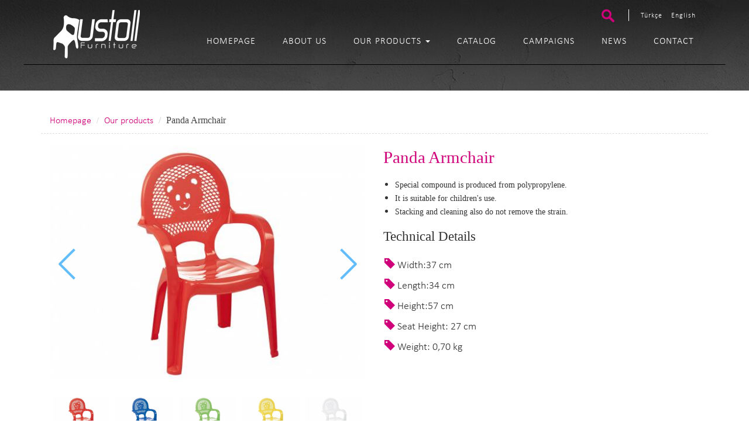

--- FILE ---
content_type: text/html; charset=utf-8
request_url: https://www.ustoll.com/en/products/panda-armchair.html
body_size: 5416
content:
<!DOCTYPE html>
<html dir="ltr" lang="en" prefix="og: http://ogp.me/ns#">
	<head>

		<base href="https://www.ustoll.com/en/">
<title>Panda Armchair | Ustoll Furniture</title>
<meta charset="UTF-8">
<meta name="author" content="Ustoll Furniture">
<meta property="og:type" content="website">
<meta property="og:title" content="Panda Armchair | Ustoll Furniture">
<meta property="og:image" content="https://www.ustoll.com/uploads/product/panda-koltuk.jpg">
<meta property="og:locale" content="en_US">
<meta property="og:url" content="https://www.ustoll.com/en/products/panda-armchair.html">
<link rel="canonical" href="https://www.ustoll.com/en/products/panda-armchair.html">
<meta name="keywords" content=" child chair, plastic child chair, colorful children's chair , nursery chair, kindergarten chair">
<meta name="description" content="Panda Chair">

<script>
  (function(i,s,o,g,r,a,m){i['GoogleAnalyticsObject']=r;i[r]=i[r]||function(){
  (i[r].q=i[r].q||[]).push(arguments)},i[r].l=1*new Date();a=s.createElement(o),
  m=s.getElementsByTagName(o)[0];a.async=1;a.src=g;m.parentNode.insertBefore(a,m)
  })(window,document,'script','https://www.google-analytics.com/analytics.js','ga');

  ga('create', 'UA-103088306-1', 'auto');
  ga('send', 'pageview');

</script><link rel="alternate" href="https://www.ustoll.com/en/products/panda-armchair.html" hreflang="en"><meta name="mobile-web-app-capable" content="yes">
<link rel="manifest" href="https://www.ustoll.com/manifest.json">

<meta http-equiv="X-UA-Compatible" content="IE=edge">
<meta name="viewport" content="width=device-width, initial-scale=1, user-scalable=no">

<link rel="stylesheet" href="https://www.ustoll.com/lib/1523572018/css/bootstrap.css"><link rel="stylesheet" href="https://www.ustoll.com/lib/1523572018/css/animate.css"><link rel="stylesheet" href="https://www.ustoll.com/lib/1533740382/css/style.css"><link rel="stylesheet" href="https://www.ustoll.com/lib/1523572018/css/my.css">
<!--[if lt IE 9]>
<script src="https://oss.maxcdn.com/html5shiv/3.7.2/html5shiv.min.js"></script>
<script src="https://oss.maxcdn.com/respond/1.4.2/respond.min.js"></script>
<![endif]-->

<style type="text/css">
	.mb_35 {
		margin-bottom: 35px;
	}
	
	.ml_15 {
		margin-left: 15px;
	}
</style>
	</head>
	<body class="other">

		<header class="in_page_header">
	<nav class="navbar mega gny_menu wow fadeInDown" data-wow-duration="2s" role="navigation">
 
		
		<div class="menu_top_right">
			<div class="search">
				<div id="wrap">
					<form action="search/" method="get" autocomplete="on">
						<input id="search" name="searched" type="text" placeholder="Call...">
						<input id="search_submit" value="" type="submit">
					</form>
				</div>
			</div>
			<div class="lang">
				<a href="https://www.ustoll.com/">Türkçe</a><a href="https://www.ustoll.com/en/">English</a>			</div>
		</div>
		
		<div class="navbar-header">
			<button type="button" class="navbar-toggle" data-toggle="collapse" data-target="#myNavbar">
				<span class="icon-bar"></span>
				<span class="icon-bar"></span>
				<span class="icon-bar"></span>
			</button>
			<a class="navbar-brand" href="./"><img src="https://www.ustoll.com/lib/images/logo.png" alt=""></a>
		</div>
		
		
		<div class="collapse navbar-collapse" id="myNavbar">
			
			<ul class="nav navbar-nav gny_nav_ul">
									<li>
						<a href="./" title="Homepage" >
							Homepage													</a>
											</li>
										<li>
						<a href="about-us/" title="About us" >
							About us													</a>
											</li>
										<li class="dropdown mega-full-width">
						<a href="products/" title="Our products"  class="dropdown-toggle" data-toggle="dropdown">
							Our products							<span class="caret"></span>						</a>
														<ul class="dropdown-menu" role="menu" aria-labelledby="mega2">
									<li class="mega-content">
										<div class="row">
																							<ul class="mega_ul_menu">
													<li class="title">
														<img class="menu_icon" src="https://www.ustoll.com/r/w-30_h-30_zc-2/product_category/icon/masa-ayaklari-icon.png" alt="">														<a href="products/table-bases/" title="Table Bases">Table Bases</a>
													</li>
													<li><a href="products/table-bases/aluminum-table-bases/" title="Aluminum Table Bases">Aluminum Table Bases</a></li><li><a href="products/table-bases/stainless-table-bases/" title="Stainless Table Bases">Stainless Table Bases</a></li><li><a href="products/table-bases/cast-table-bases/" title="Cast Table Bases">Cast Table Bases</a></li><li><a href="products/table-bases/metal-table-bases/" title="Metal Table Bases">Metal Table Bases</a></li><li><a href="products/table-bases/other-table-bases/" title="Other Table Bases">Other Table Bases</a></li>												</ul>
																								<ul class="mega_ul_menu">
													<li class="title">
																												<a href="products/table-tops/" title="Table Tops">Table Tops</a>
													</li>
													<li><a href="products/table-tops/werzalit-tables/" title="Werzalit Tables">Werzalit Tables</a></li><li><a href="products/table-tops/compact-laminate-tables/" title="Compact Laminate Tables">Compact Laminate Tables</a></li><li><a href="products/table-tops/aluminum-tables/" title="Aluminum Tables">Aluminum Tables</a></li><li><a href="products/table-tops/teak-tables/" title="Teak Tables">Teak Tables</a></li>												</ul>
																								<ul class="mega_ul_menu">
													<li class="title">
																												<a href="products/indoor-furnitures/" title="Indoor Furnitures">Indoor Furnitures</a>
													</li>
													<li><a href="products/indoor-furnitures/wooden-chairs-and-armchairs/" title="Wooden Chairs and Armchairs">Wooden Chairs and Armchairs</a></li><li><a href="products/indoor-furnitures/metal-chairs-and-armchairs/" title="Metal Chairs and Armchairs">Metal Chairs and Armchairs</a></li><li><a href="products/indoor-furnitures/tables/" title="Tables">Tables</a></li><li><a href="products/indoor-furnitures/cedars/" title="Cedars">Cedars</a></li>												</ul>
																								<ul class="mega_ul_menu">
													<li class="title">
																												<a href="products/rattan-furnitures/" title="Rattan Furnitures">Rattan Furnitures</a>
													</li>
													<li><a href="products/rattan-furnitures/rattan-chair-and-armchair/" title="Rattan Chair and Armchair">Rattan Chair and Armchair</a></li><li><a href="products/rattan-furnitures/rattan-tables/" title="Rattan Tables">Rattan Tables</a></li><li><a href="products/rattan-furnitures/rattan-seating-groups/" title="Rattan Seating Groups">Rattan Seating Groups</a></li><li><a href="products/rattan-furnitures/rattan-sunbed/" title="Rattan Sunbed">Rattan Sunbed</a></li><li><a href="products/rattan-furnitures/teak-table-chairs/" title="Teak Table Chairs">Teak Table Chairs</a></li><li><a href="products/rattan-furnitures/teak-sunbed/" title="Teak Sunbed">Teak Sunbed</a></li>												</ul>
																								<ul class="mega_ul_menu">
													<li class="title">
																												<a href="products/plastic-garden-furnitures/" title="Plastic Garden Furnitures">Plastic Garden Furnitures</a>
													</li>
													<li><a href="products/plastic-garden-furnitures/plastic-chair-and-armchair/" title="Plastic Chair and Armchair">Plastic Chair and Armchair</a></li><li><a href="products/plastic-garden-furnitures/plastic-tables/" title="Plastic Tables">Plastic Tables</a></li><li><a href="products/plastic-garden-furnitures/sunbeds/" title="Sunbeds">Sunbeds</a></li><li><a href="products/plastic-garden-furnitures/plastic-rattan-table-chair/" title="Plastic Rattan Table Chair">Plastic Rattan Table Chair</a></li><li><a href="products/plastic-garden-furnitures/metal-plastic-chairs/" title="Metal Plastic Chairs">Metal Plastic Chairs</a></li>												</ul>
																								<ul class="mega_ul_menu">
													<li class="title">
																												<a href="products/werzalit-compact-1/" title="Werzalit Compact">Werzalit Compact</a>
													</li>
													<li><a href="products/werzalit-compact-1/werzalit-tables-1/" title="Werzalit Tables">Werzalit Tables</a></li><li><a href="products/werzalit-compact-1/werzalit-chairs/" title="Werzalit Chairs">Werzalit Chairs</a></li><li><a href="products/werzalit-compact-1/werzalit-seating-groups/" title="Werzalit Seating Groups">Werzalit Seating Groups</a></li><li><a href="products/werzalit-compact-1/werzalit-school-furnitures/" title="Werzalit School Furnitures">Werzalit School Furnitures</a></li>												</ul>
																								<ul class="mega_ul_menu">
													<li class="title">
																												<a href="products/garbage-containers/" title="Garbage Containers">Garbage Containers</a>
													</li>
													<li><a href="products/garbage-containers/plastic-waste-containers/" title="Plastic Waste Containers">Plastic Waste Containers</a></li><li><a href="products/garbage-containers/metal-waste-containers/" title="Metal Waste Containers">Metal Waste Containers</a></li>												</ul>
																								<ul class="mega_ul_menu">
													<li class="title">
																												<a href="products/traffic-safety-equipment/" title="Traffic Safety Equipment">Traffic Safety Equipment</a>
													</li>
													<li><a href="products/traffic-safety-equipment/traffic-sign-road-button-and-road-bumps/" title="Traffic Sign Road Button and Road Bumps">Traffic Sign Road Button and Road Bumps</a></li><li><a href="products/traffic-safety-equipment/traffic-funnel/" title="Traffic Funnel">Traffic Funnel</a></li><li><a href="products/traffic-safety-equipment/traffic-cone/" title="Traffic Cone">Traffic Cone</a></li><li><a href="products/traffic-safety-equipment/delineator/" title="Delineator">Delineator</a></li>												</ul>
																								<ul class="mega_ul_menu">
													<li class="title">
														<img class="menu_icon" src="https://www.ustoll.com/r/w-30_h-30_zc-2/product_category/icon/plastik-kasa-ve-paletler-icon.png" alt="">														<a href="products/plastic-case-and-pallets/" title="Plastic Case and Pallets">Plastic Case and Pallets</a>
													</li>
													<li><a href="products/plastic-case-and-pallets/plastic-pallets/" title="Plastic Pallets">Plastic Pallets</a></li><li><a href="products/plastic-case-and-pallets/industry-boxes/" title="Industry Boxes">Industry Boxes</a></li><li><a href="products/plastic-case-and-pallets/board-and-floury-products-boxes/" title="Board and Floury Products Boxes">Board and Floury Products Boxes</a></li><li><a href="products/plastic-case-and-pallets/citrus-boxes/" title="Citrus Boxes">Citrus Boxes</a></li><li><a href="products/plastic-case-and-pallets/milk-and-milk-products-boxes/" title="Milk and Milk Products Boxes">Milk and Milk Products Boxes</a></li><li><a href="products/plastic-case-and-pallets/drawer-boxes/" title="Drawer Boxes">Drawer Boxes</a></li><li><a href="products/plastic-case-and-pallets/storage-bins/" title="Storage Bins">Storage Bins</a></li>												</ul>
																						</div>
									</li>
								</ul>
													</li>
										<li>
						<a href="catalog/" title="Catalog" >
							Catalog													</a>
											</li>
										<li>
						<a href="campaigns/" title="Campaigns" >
							Campaigns													</a>
											</li>
										<li>
						<a href="news/" title="News" >
							News													</a>
											</li>
										<li>
						<a href="contact/" title="Contact" >
							Contact													</a>
											</li>
								</ul>
		</div>
	</nav>
</header>
		<section>
			<div class="container">
				<div class="row">
					<div class="col-lg-12">
						<div class="in_page no_bg">
							<ol class="breadcrumb">
								<li><a href="./">Homepage</a></li>
								<li><a href="products/">Our products</a></li>
								<li class="active">Panda Armchair</li>
							</ol>
							<br/>
							  
							<div class="col-lg-6 col-md-6 col-sm-8 prod_slider col-xs-12">
								<div id="sync1" class="owl-carousel popup-gallery">
									<a class="item" href="https://www.ustoll.com/uploads/product/gallery/panda-kirmizi.jpg"><img src="https://www.ustoll.com/r/w-552_h-414_zc-2/product/gallery/panda-kirmizi.jpg" class="img-responsive" alt=""></a><a class="item" href="https://www.ustoll.com/uploads/product/gallery/panda-mavi.jpg"><img src="https://www.ustoll.com/r/w-552_h-414_zc-2/product/gallery/panda-mavi.jpg" class="img-responsive" alt=""></a><a class="item" href="https://www.ustoll.com/uploads/product/gallery/panda-yesil.jpg"><img src="https://www.ustoll.com/r/w-552_h-414_zc-2/product/gallery/panda-yesil.jpg" class="img-responsive" alt=""></a><a class="item" href="https://www.ustoll.com/uploads/product/gallery/panda-sari.jpg"><img src="https://www.ustoll.com/r/w-552_h-414_zc-2/product/gallery/panda-sari.jpg" class="img-responsive" alt=""></a><a class="item" href="https://www.ustoll.com/uploads/product/gallery/panda-beyaz.jpg"><img src="https://www.ustoll.com/r/w-552_h-414_zc-2/product/gallery/panda-beyaz.jpg" class="img-responsive" alt=""></a>								</div>
								<div id="sync2" class="owl-carousel">
									<div class="item"><img src="https://www.ustoll.com/r/w-552_h-414_zc-2/product/gallery/panda-kirmizi.jpg" class="img-responsive" alt=""></div><div class="item"><img src="https://www.ustoll.com/r/w-552_h-414_zc-2/product/gallery/panda-mavi.jpg" class="img-responsive" alt=""></div><div class="item"><img src="https://www.ustoll.com/r/w-552_h-414_zc-2/product/gallery/panda-yesil.jpg" class="img-responsive" alt=""></div><div class="item"><img src="https://www.ustoll.com/r/w-552_h-414_zc-2/product/gallery/panda-sari.jpg" class="img-responsive" alt=""></div><div class="item"><img src="https://www.ustoll.com/r/w-552_h-414_zc-2/product/gallery/panda-beyaz.jpg" class="img-responsive" alt=""></div>								</div>
							</div>

							<div class="detail col-lg-6 col-md-6 col-sm-12 col-xs-12">

								<div class="pro_title">Panda Armchair</div>
								<div class="pro_sub_title"></div>
								<div class="pro_decs"><ul>
	<li><span style="font-size:14px"><strong>Special compound is produced from polypropylene.</strong></span></li>
	<li><span style="font-size:14px"><strong>It is suitable for children's use.</strong></span></li>
	<li><span style="font-size:14px"><strong>Stacking and cleaning also do not remove the strain.</strong></span></li>
</ul>
</div>
																	<div class="pro_sub_title">Technical Details</div>
									<ul class="list-group borderless">
										<li class="list-group-item"><span class=" glyphicon glyphicon-tag"></span> Width:37 cm</li><li class="list-group-item"><span class=" glyphicon glyphicon-tag"></span> Length:34 cm</li><li class="list-group-item"><span class=" glyphicon glyphicon-tag"></span> Height:57 cm</li><li class="list-group-item"><span class=" glyphicon glyphicon-tag"></span> Seat Height: 27 cm</li><li class="list-group-item"><span class=" glyphicon glyphicon-tag"></span> Weight: 0,70 kg</li>									</ul>
																	
															</div>

							<div class="clearfix"></div>
							
							<div class="text-right">
								<a class="my-share-links-class" href="https://www.facebook.com/sharer/sharer.php?u=https%3A%2F%2Fwww.ustoll.com%2Fen%2Fproducts%2Fpanda-armchair.html" target="_blank"><img src="https://cache.addthiscdn.com/icons/v2/thumbs/32x32/facebook.png" border="0" alt="Facebook"/></a>
<a class="my-share-links-class" href="https://twitter.com/share?text=Panda+Armchair&amp;url=https%3A%2F%2Fwww.ustoll.com%2Fen%2Fproducts%2Fpanda-armchair.html" target="_blank"><img src="https://cache.addthiscdn.com/icons/v2/thumbs/32x32/twitter.png" border="0" alt="Twitter"/></a>
<a class="my-share-links-class" href="https://www.linkedin.com/shareArticle?mini=true&amp;url=https%3A%2F%2Fwww.ustoll.com%2Fen%2Fproducts%2Fpanda-armchair.html&amp;title=Panda+Armchair&amp;summary=%0D%0A%09Special+compound+is+produced+from+polypropylene.%0D%0A%09It+is+suitable+for+children%27s+use.%0D%0A%09&amp;source=Ustoll Furniture" target="_blank"><img src="https://cache.addthiscdn.com/icons/v2/thumbs/32x32/linkedin.png" border="0" alt="LinkedIn"/></a>
<a class="my-share-links-class" href="https://plus.google.com/share?url=https%3A%2F%2Fwww.ustoll.com%2Fen%2Fproducts%2Fpanda-armchair.html&amp;hl=en" target="_blank"><img src="https://cache.addthiscdn.com/icons/v2/thumbs/32x32/google_plusone_share.png" border="0" alt="Google+"/></a>
<a class="my-share-links-class" href="https://pinterest.com/pin/create/button/?url=https%3A%2F%2Fwww.ustoll.com%2Fen%2Fproducts%2Fpanda-armchair.html&amp;media=https://www.ustoll.com/uploads/product/panda-koltuk.jpg&amp;description=%0D%0A%09Special+compound+is+produced+from+polypropylene.%0D%0A%09It+is+suitable+for+children%27s+use.%0D%0A%09" target="_blank"><img src="https://cache.addthiscdn.com/icons/v2/thumbs/32x32/pinterest.png" border="0" alt="Pinterest"/></a>							</div>
							

																<div class="col-lg-12 dgr_pro">
										<div class="home_title">Other Products</div>
										<div id="det_app" class="owl-carousel">
																							<div class="item">
													<a href="products/luna-stripe-armchair.html" title="Luna Stripe Armchair">
														<img src="https://www.ustoll.com/r/w-329_h-266/product/luna-stripe-koltuk_1.jpg" class="img-responsive" alt="Luna Stripe Armchair">
														Luna Stripe Armchair													</a>
												</div>
																								<div class="item">
													<a href="products/nosta-chair.html" title="Nosta Chair">
														<img src="https://www.ustoll.com/r/w-329_h-266/product/nosta-sandalye.jpg" class="img-responsive" alt="Nosta Chair">
														Nosta Chair													</a>
												</div>
																								<div class="item">
													<a href="products/diva-table.html" title="Diva Table">
														<img src="https://www.ustoll.com/r/w-329_h-266/product/diva-masa.jpg" class="img-responsive" alt="Diva Table">
														Diva Table													</a>
												</div>
																								<div class="item">
													<a href="products/antares-armchair.html" title="Antares Armchair">
														<img src="https://www.ustoll.com/r/w-329_h-266/product/antares-koltuk_2.jpg" class="img-responsive" alt="Antares Armchair">
														Antares Armchair													</a>
												</div>
																								<div class="item">
													<a href="products/comfort-sunbed.html" title="Comfort Sunbed">
														<img src="https://www.ustoll.com/r/w-329_h-266/product/comfort-sezlong.jpg" class="img-responsive" alt="Comfort Sunbed">
														Comfort Sunbed													</a>
												</div>
																								<div class="item">
													<a href="products/stella-chair.html" title="Stella Chair">
														<img src="https://www.ustoll.com/r/w-329_h-266/product/stella-sandalye.jpg" class="img-responsive" alt="Stella Chair">
														Stella Chair													</a>
												</div>
																								<div class="item">
													<a href="products/paris-rattan-armchair.html" title="Paris Rattan Armchair">
														<img src="https://www.ustoll.com/r/w-329_h-266/product/paris-rattan-koltuk.jpg" class="img-responsive" alt="Paris Rattan Armchair">
														Paris Rattan Armchair													</a>
												</div>
																								<div class="item">
													<a href="products/osaka-table.html" title="Osaka Table ">
														<img src="https://www.ustoll.com/r/w-329_h-266/product/osaka-masa_2.jpg" class="img-responsive" alt="Osaka Table ">
														Osaka Table 													</a>
												</div>
																								<div class="item">
													<a href="products/stoll-cahir.html" title="Stoll Cahir">
														<img src="https://www.ustoll.com/r/w-329_h-266/product/stoll-sandalye_1.jpg" class="img-responsive" alt="Stoll Cahir">
														Stoll Cahir													</a>
												</div>
																								<div class="item">
													<a href="products/havana-sunbed.html" title="Havana Sunbed">
														<img src="https://www.ustoll.com/r/w-329_h-266/product/havana-sezlong.jpg" class="img-responsive" alt="Havana Sunbed">
														Havana Sunbed													</a>
												</div>
																								<div class="item">
													<a href="products/octa-armchair.html" title="Octa Armchair">
														<img src="https://www.ustoll.com/r/w-329_h-266/product/octa-koltuk.jpg" class="img-responsive" alt="Octa Armchair">
														Octa Armchair													</a>
												</div>
																								<div class="item">
													<a href="products/panama-armchair.html" title="Panama Armchair">
														<img src="https://www.ustoll.com/r/w-329_h-266/product/panama-koltuk.jpg" class="img-responsive" alt="Panama Armchair">
														Panama Armchair													</a>
												</div>
																						</div>
									</div>
															</div>
					</div>
				</div>
			</div>
		</section>

		<footer>
	<div class="container wow fadeInDown" data-wow-duration="2s">
		<div class="row">
			<div class="col-lg-2 col-md-2 col-sm-2 col-xs-12">
				<div class="foo_tit">Quick Access</div>
				<ul class="foo_ul">
					<li><a href="./" title="">Homepage</a></li><li><a href="about-us/" title="">About us</a></li><li><a href="products/" title="">Our products</a></li><li><a href="catalog/" title="">Catalog</a></li><li><a href="campaigns/" title="">Campaigns</a></li><li><a href="news/" title="">News</a></li><li><a href="contact/" title="">Contact</a></li>				</ul>
			</div>
			<div class="col-lg-4 col-md-4 col-sm-4 col-xs-12">
				<div class="foo_tit">Corporate</div>
				<p>&nbsp;</p>

<p>&nbsp;</p>
			</div>
			<div class="col-lg-3 col-md-3 col-sm-3 col-xs-12">
				<div class="foo_tit">Contact Information</div>
				<address>
					<div class="item"><span>Address :</span><p>Mehmet Akif Mahallesi Derin Sokak No:56<br />
Küçükçekmece / İstanbul</p></div>
					<div class="item"><span>Phone :</span><p>0212 210 4460</p></div>
					<div class="item"><span>Fax :</span><p></p></div>
					<div class="item"><span>E-mail :</span><p>info@ustoll.com</p></div>
				</address>
			</div>
			<div class="col-lg-3 col-md-3 col-sm-3 col-xs-12">
				<div class="foo_tit">Social</div>
				<ul class="social-nav model-4">
					<li><a href="https://instagram.com/" class="instagram"><i class="fa fa-instagram"></i></a></li><li><a href="https://plus.google.com/" class="google-plus"><i class="fa fa-google-plus"></i></a></li>				</ul>
				<div class="clearfix"></div>
				<div class="foo_tit" style="margin-top: 40px;">Register To Our Newsletter</div>
				<form action="index.php?page=_tools/newsletter" class="f_bulten" method="post" data-form="newsletter">
					<input name="email" placeholder="E-Mail Address..." class="arama-input" required="" type="email">
					<input value="ADD" class="arama-button" type="submit">
				</form>
			</div>
			<div class="clearfix"></div>
			<div class="copy">©2017 Tüm Hakları Tilia Creative aittir.</div>
			<a title="İstanbul Web Tasarım" target="_blank" class="iwt" href="http://www.iwt.com.tr">Web Tasarım</a>
		</div>
	</div>
</footer>
		
<link rel="stylesheet" href="https://www.ustoll.com/lib/1523572018/css/extended.css">
<!--Font-->
<link rel="stylesheet" href="https://maxcdn.bootstrapcdn.com/font-awesome/4.7.0/css/font-awesome.min.css">



<script src="https://www.ustoll.com/lib/1523572018/js/jquery-1.12.4.min.js"></script><script src="https://www.ustoll.com/lib/1523572018/js/bootstrap.min.js"></script><script src="https://www.ustoll.com/lib/1523572018/js/wow.js"></script><script src="https://www.ustoll.com/lib/1523572018/js/extended.js"></script><script src="https://www.ustoll.com/lib/1523572018/js/ready.js"></script>	
	<link rel="stylesheet" media="all" href="https://www.ustoll.com/src/sweetalert/file.css">
	<script src="https://www.ustoll.com/src/sweetalert/file.js"></script>
	<script src="https://www.ustoll.com/src/form.js"></script>
	<script src="https://www.ustoll.com/src/blockui.js"></script>
	<script>
		$(function(){
			var $form = $('[data-form="newsletter"]');
			$form.ajaxForm({
				dataType: 'json',
				success: function( data ) {
					if ( data.ajaxResponse == 1 ) {
						swal('Successful', 'Your newsletter registration has been completed successfully. Thank you', 'success');
						$form.reset();
					} else {
						swal('Warning!', data.alertText, 'warning');
					}
				},
				beforeSerialize: function() {
					//
				},
				beforeSubmit: function() {
					$.blockUI({
						message: 'Please Wait...',
						css: {
							border: 'none',
							padding: '15px',
							backgroundColor: '#000',
							'-webkit-border-radius': '10px',
							'-moz-border-radius': '10px',
							opacity: .8,
							color: '#fff'
						}
					});
				},
				error: function() {
					swal('Error!', 'You happened to process due to a technical problem. We are trying to solve this problem', 'error');
				},
				complete: function( el ) {
					$.unblockUI();
				}
			});
		});
	</script>
		
		<script>
			$('.magnific-parent').magnificPopup({
				delegate: 'a.item', // child items selector, by clicking on it popup will open
				type: 'image'
				// other options
			});
			
			  $('.popup-gallery').magnificPopup({
				delegate: 'a',
				type: 'image',
				tLoading: '  #%curr%...',
				mainClass: 'mfp-img-mobile',
				gallery: {
				  enabled: true,
				  navigateByImgClick: true,
				  preload: [0,1]
				}		 
			  });
		</script>

	</body>
</html>

--- FILE ---
content_type: text/css
request_url: https://www.ustoll.com/lib/1523572018/css/bootstrap.css
body_size: 39505
content:
html{font-family:sans-serif;-webkit-text-size-adjust:100%;-ms-text-size-adjust:100%}body{margin:0}article,aside,details,figcaption,figure,footer,header,hgroup,main,menu,nav,section,summary{display:block}audio,canvas,progress,video{display:inline-block;vertical-align:baseline}audio:not([controls]){display:none;height:0}[hidden],template{display:none}a{background-color:transparent}a:active,a:hover{outline:0}abbr[title]{border-bottom:1px dotted}b,strong{font-weight:700}dfn{font-style:italic}h1{margin:.67em 0;font-size:2em}mark{color:#000;background:#ff0}small{font-size:80%}sub,sup{position:relative;font-size:75%;line-height:0;vertical-align:baseline}sup{top:-.5em}sub{bottom:-.25em}img{border:0}svg:not(:root){overflow:hidden}figure{margin:1em 40px}hr{height:0;box-sizing:content-box}pre{overflow:auto}code,kbd,pre,samp{font-family:monospace,monospace;font-size:1em}button,input,optgroup,select,textarea{margin:0;font:inherit;color:inherit}button{overflow:visible}button,select{text-transform:none}button,html input[type="button"],input[type="reset"],input[type="submit"]{-webkit-appearance:button;cursor:pointer}button[disabled],html input[disabled]{cursor:default}button::-moz-focus-inner,input::-moz-focus-inner{padding:0;border:0}input{line-height:normal}input[type="checkbox"],input[type="radio"]{box-sizing:border-box;padding:0}input[type="number"]::-webkit-inner-spin-button,input[type="number"]::-webkit-outer-spin-button{height:auto}input[type="search"]{box-sizing:content-box;-webkit-appearance:textfield}input[type="search"]::-webkit-search-cancel-button,input[type="search"]::-webkit-search-decoration{-webkit-appearance:none}fieldset{padding:.35em .625em .75em;margin:0 2px;border:1px solid silver}legend{padding:0;border:0}textarea{overflow:auto}optgroup{font-weight:700}table{border-spacing:0;border-collapse:collapse}td,th{padding:0}@media print{*,:before,:after{color:#000!important;text-shadow:none!important;background:transparent!important;box-shadow:none!important}a,a:visited{text-decoration:underline}a[href]:after{content:" (" attr(href) ")"}abbr[title]:after{content:" (" attr(title) ")"}a[href^="#"]:after,a[href^="javascript:"]:after{content:""}pre,blockquote{border:1px solid #999;page-break-inside:avoid}thead{display:table-header-group}tr,img{page-break-inside:avoid}img{max-width:100%!important}p,h2,h3{orphans:3;widows:3}h2,h3{page-break-after:avoid}.navbar{display:none}.btn > .caret,.dropup > .btn > .caret{border-top-color:#000!important}.label{border:1px solid #000}.table{border-collapse:collapse!important}.table td,.table th{background-color:#fff!important}.table-bordered th,.table-bordered td{border:1px solid #ddd!important}}@font-face{font-family:'Glyphicons Halflings';src:url(../fonts/glyphicons-halflings-regular.eot);src:url(../fonts/glyphicons-halflings-regular.eot?#iefix) format("embedded-opentype"),url(../fonts/glyphicons-halflings-regular.woff2) format("woff2"),url(../fonts/glyphicons-halflings-regular.woff) format("woff"),url(../fonts/glyphicons-halflings-regular.ttf) format("truetype"),url(../fonts/glyphicons-halflings-regular.svg#glyphicons_halflingsregular) format("svg")}.glyphicon{position:relative;top:1px;display:inline-block;font-family:'Glyphicons Halflings';font-style:normal;font-weight:400;line-height:1;-webkit-font-smoothing:antialiased;-moz-osx-font-smoothing:grayscale}.glyphicon-asterisk:before{content:"\2a"}.glyphicon-plus:before{content:"\2b"}.glyphicon-euro:before,.glyphicon-eur:before{content:"\20ac"}.glyphicon-minus:before{content:"\2212"}.glyphicon-cloud:before{content:"\2601"}.glyphicon-envelope:before{content:"\2709"}.glyphicon-pencil:before{content:"\270f"}.glyphicon-glass:before{content:"\e001"}.glyphicon-music:before{content:"\e002"}.glyphicon-search:before{content:"\e003"}.glyphicon-heart:before{content:"\e005"}.glyphicon-star:before{content:"\e006"}.glyphicon-star-empty:before{content:"\e007"}.glyphicon-user:before{content:"\e008"}.glyphicon-film:before{content:"\e009"}.glyphicon-th-large:before{content:"\e010"}.glyphicon-th:before{content:"\e011"}.glyphicon-th-list:before{content:"\e012"}.glyphicon-ok:before{content:"\e013"}.glyphicon-remove:before{content:"\e014"}.glyphicon-zoom-in:before{content:"\e015"}.glyphicon-zoom-out:before{content:"\e016"}.glyphicon-off:before{content:"\e017"}.glyphicon-signal:before{content:"\e018"}.glyphicon-cog:before{content:"\e019"}.glyphicon-trash:before{content:"\e020"}.glyphicon-home:before{content:"\e021"}.glyphicon-file:before{content:"\e022"}.glyphicon-time:before{content:"\e023"}.glyphicon-road:before{content:"\e024"}.glyphicon-download-alt:before{content:"\e025"}.glyphicon-download:before{content:"\e026"}.glyphicon-upload:before{content:"\e027"}.glyphicon-inbox:before{content:"\e028"}.glyphicon-play-circle:before{content:"\e029"}.glyphicon-repeat:before{content:"\e030"}.glyphicon-refresh:before{content:"\e031"}.glyphicon-list-alt:before{content:"\e032"}.glyphicon-lock:before{content:"\e033"}.glyphicon-flag:before{content:"\e034"}.glyphicon-headphones:before{content:"\e035"}.glyphicon-volume-off:before{content:"\e036"}.glyphicon-volume-down:before{content:"\e037"}.glyphicon-volume-up:before{content:"\e038"}.glyphicon-qrcode:before{content:"\e039"}.glyphicon-barcode:before{content:"\e040"}.glyphicon-tag:before{content:"\e041"}.glyphicon-tags:before{content:"\e042"}.glyphicon-book:before{content:"\e043"}.glyphicon-bookmark:before{content:"\e044"}.glyphicon-print:before{content:"\e045"}.glyphicon-camera:before{content:"\e046"}.glyphicon-font:before{content:"\e047"}.glyphicon-bold:before{content:"\e048"}.glyphicon-italic:before{content:"\e049"}.glyphicon-text-height:before{content:"\e050"}.glyphicon-text-width:before{content:"\e051"}.glyphicon-align-left:before{content:"\e052"}.glyphicon-align-center:before{content:"\e053"}.glyphicon-align-right:before{content:"\e054"}.glyphicon-align-justify:before{content:"\e055"}.glyphicon-list:before{content:"\e056"}.glyphicon-indent-left:before{content:"\e057"}.glyphicon-indent-right:before{content:"\e058"}.glyphicon-facetime-video:before{content:"\e059"}.glyphicon-picture:before{content:"\e060"}.glyphicon-map-marker:before{content:"\e062"}.glyphicon-adjust:before{content:"\e063"}.glyphicon-tint:before{content:"\e064"}.glyphicon-edit:before{content:"\e065"}.glyphicon-share:before{content:"\e066"}.glyphicon-check:before{content:"\e067"}.glyphicon-move:before{content:"\e068"}.glyphicon-step-backward:before{content:"\e069"}.glyphicon-fast-backward:before{content:"\e070"}.glyphicon-backward:before{content:"\e071"}.glyphicon-play:before{content:"\e072"}.glyphicon-pause:before{content:"\e073"}.glyphicon-stop:before{content:"\e074"}.glyphicon-forward:before{content:"\e075"}.glyphicon-fast-forward:before{content:"\e076"}.glyphicon-step-forward:before{content:"\e077"}.glyphicon-eject:before{content:"\e078"}.glyphicon-chevron-left:before{content:"\e079"}.glyphicon-chevron-right:before{content:"\e080"}.glyphicon-plus-sign:before{content:"\e081"}.glyphicon-minus-sign:before{content:"\e082"}.glyphicon-remove-sign:before{content:"\e083"}.glyphicon-ok-sign:before{content:"\e084"}.glyphicon-question-sign:before{content:"\e085"}.glyphicon-info-sign:before{content:"\e086"}.glyphicon-screenshot:before{content:"\e087"}.glyphicon-remove-circle:before{content:"\e088"}.glyphicon-ok-circle:before{content:"\e089"}.glyphicon-ban-circle:before{content:"\e090"}.glyphicon-arrow-left:before{content:"\e091"}.glyphicon-arrow-right:before{content:"\e092"}.glyphicon-arrow-up:before{content:"\e093"}.glyphicon-arrow-down:before{content:"\e094"}.glyphicon-share-alt:before{content:"\e095"}.glyphicon-resize-full:before{content:"\e096"}.glyphicon-resize-small:before{content:"\e097"}.glyphicon-exclamation-sign:before{content:"\e101"}.glyphicon-gift:before{content:"\e102"}.glyphicon-leaf:before{content:"\e103"}.glyphicon-fire:before{content:"\e104"}.glyphicon-eye-open:before{content:"\e105"}.glyphicon-eye-close:before{content:"\e106"}.glyphicon-warning-sign:before{content:"\e107"}.glyphicon-plane:before{content:"\e108"}.glyphicon-calendar:before{content:"\e109"}.glyphicon-random:before{content:"\e110"}.glyphicon-comment:before{content:"\e111"}.glyphicon-magnet:before{content:"\e112"}.glyphicon-chevron-up:before{content:"\e113"}.glyphicon-chevron-down:before{content:"\e114"}.glyphicon-retweet:before{content:"\e115"}.glyphicon-shopping-cart:before{content:"\e116"}.glyphicon-folder-close:before{content:"\e117"}.glyphicon-folder-open:before{content:"\e118"}.glyphicon-resize-vertical:before{content:"\e119"}.glyphicon-resize-horizontal:before{content:"\e120"}.glyphicon-hdd:before{content:"\e121"}.glyphicon-bullhorn:before{content:"\e122"}.glyphicon-bell:before{content:"\e123"}.glyphicon-certificate:before{content:"\e124"}.glyphicon-thumbs-up:before{content:"\e125"}.glyphicon-thumbs-down:before{content:"\e126"}.glyphicon-hand-right:before{content:"\e127"}.glyphicon-hand-left:before{content:"\e128"}.glyphicon-hand-up:before{content:"\e129"}.glyphicon-hand-down:before{content:"\e130"}.glyphicon-circle-arrow-right:before{content:"\e131"}.glyphicon-circle-arrow-left:before{content:"\e132"}.glyphicon-circle-arrow-up:before{content:"\e133"}.glyphicon-circle-arrow-down:before{content:"\e134"}.glyphicon-globe:before{content:"\e135"}.glyphicon-wrench:before{content:"\e136"}.glyphicon-tasks:before{content:"\e137"}.glyphicon-filter:before{content:"\e138"}.glyphicon-briefcase:before{content:"\e139"}.glyphicon-fullscreen:before{content:"\e140"}.glyphicon-dashboard:before{content:"\e141"}.glyphicon-paperclip:before{content:"\e142"}.glyphicon-heart-empty:before{content:"\e143"}.glyphicon-link:before{content:"\e144"}.glyphicon-phone:before{content:"\e145"}.glyphicon-pushpin:before{content:"\e146"}.glyphicon-usd:before{content:"\e148"}.glyphicon-gbp:before{content:"\e149"}.glyphicon-sort:before{content:"\e150"}.glyphicon-sort-by-alphabet:before{content:"\e151"}.glyphicon-sort-by-alphabet-alt:before{content:"\e152"}.glyphicon-sort-by-order:before{content:"\e153"}.glyphicon-sort-by-order-alt:before{content:"\e154"}.glyphicon-sort-by-attributes:before{content:"\e155"}.glyphicon-sort-by-attributes-alt:before{content:"\e156"}.glyphicon-unchecked:before{content:"\e157"}.glyphicon-expand:before{content:"\e158"}.glyphicon-collapse-down:before{content:"\e159"}.glyphicon-collapse-up:before{content:"\e160"}.glyphicon-log-in:before{content:"\e161"}.glyphicon-flash:before{content:"\e162"}.glyphicon-log-out:before{content:"\e163"}.glyphicon-new-window:before{content:"\e164"}.glyphicon-record:before{content:"\e165"}.glyphicon-save:before{content:"\e166"}.glyphicon-open:before{content:"\e167"}.glyphicon-saved:before{content:"\e168"}.glyphicon-import:before{content:"\e169"}.glyphicon-export:before{content:"\e170"}.glyphicon-send:before{content:"\e171"}.glyphicon-floppy-disk:before{content:"\e172"}.glyphicon-floppy-saved:before{content:"\e173"}.glyphicon-floppy-remove:before{content:"\e174"}.glyphicon-floppy-save:before{content:"\e175"}.glyphicon-floppy-open:before{content:"\e176"}.glyphicon-credit-card:before{content:"\e177"}.glyphicon-transfer:before{content:"\e178"}.glyphicon-cutlery:before{content:"\e179"}.glyphicon-header:before{content:"\e180"}.glyphicon-compressed:before{content:"\e181"}.glyphicon-earphone:before{content:"\e182"}.glyphicon-phone-alt:before{content:"\e183"}.glyphicon-tower:before{content:"\e184"}.glyphicon-stats:before{content:"\e185"}.glyphicon-sd-video:before{content:"\e186"}.glyphicon-hd-video:before{content:"\e187"}.glyphicon-subtitles:before{content:"\e188"}.glyphicon-sound-stereo:before{content:"\e189"}.glyphicon-sound-dolby:before{content:"\e190"}.glyphicon-sound-5-1:before{content:"\e191"}.glyphicon-sound-6-1:before{content:"\e192"}.glyphicon-sound-7-1:before{content:"\e193"}.glyphicon-copyright-mark:before{content:"\e194"}.glyphicon-registration-mark:before{content:"\e195"}.glyphicon-cloud-download:before{content:"\e197"}.glyphicon-cloud-upload:before{content:"\e198"}.glyphicon-tree-conifer:before{content:"\e199"}.glyphicon-tree-deciduous:before{content:"\e200"}.glyphicon-cd:before{content:"\e201"}.glyphicon-save-file:before{content:"\e202"}.glyphicon-open-file:before{content:"\e203"}.glyphicon-level-up:before{content:"\e204"}.glyphicon-copy:before{content:"\e205"}.glyphicon-paste:before{content:"\e206"}.glyphicon-alert:before{content:"\e209"}.glyphicon-equalizer:before{content:"\e210"}.glyphicon-king:before{content:"\e211"}.glyphicon-queen:before{content:"\e212"}.glyphicon-pawn:before{content:"\e213"}.glyphicon-bishop:before{content:"\e214"}.glyphicon-knight:before{content:"\e215"}.glyphicon-baby-formula:before{content:"\e216"}.glyphicon-tent:before{content:"\26fa"}.glyphicon-blackboard:before{content:"\e218"}.glyphicon-bed:before{content:"\e219"}.glyphicon-apple:before{content:"\f8ff"}.glyphicon-erase:before{content:"\e221"}.glyphicon-hourglass:before{content:"\231b"}.glyphicon-lamp:before{content:"\e223"}.glyphicon-duplicate:before{content:"\e224"}.glyphicon-piggy-bank:before{content:"\e225"}.glyphicon-scissors:before{content:"\e226"}.glyphicon-bitcoin:before{content:"\e227"}.glyphicon-btc:before{content:"\e227"}.glyphicon-xbt:before{content:"\e227"}.glyphicon-yen:before{content:"\00a5"}.glyphicon-jpy:before{content:"\00a5"}.glyphicon-ruble:before{content:"\20bd"}.glyphicon-rub:before{content:"\20bd"}.glyphicon-scale:before{content:"\e230"}.glyphicon-ice-lolly:before{content:"\e231"}.glyphicon-ice-lolly-tasted:before{content:"\e232"}.glyphicon-education:before{content:"\e233"}.glyphicon-option-horizontal:before{content:"\e234"}.glyphicon-option-vertical:before{content:"\e235"}.glyphicon-menu-hamburger:before{content:"\e236"}.glyphicon-modal-window:before{content:"\e237"}.glyphicon-oil:before{content:"\e238"}.glyphicon-grain:before{content:"\e239"}.glyphicon-sunglasses:before{content:"\e240"}.glyphicon-text-size:before{content:"\e241"}.glyphicon-text-color:before{content:"\e242"}.glyphicon-text-background:before{content:"\e243"}.glyphicon-object-align-top:before{content:"\e244"}.glyphicon-object-align-bottom:before{content:"\e245"}.glyphicon-object-align-horizontal:before{content:"\e246"}.glyphicon-object-align-left:before{content:"\e247"}.glyphicon-object-align-vertical:before{content:"\e248"}.glyphicon-object-align-right:before{content:"\e249"}.glyphicon-triangle-right:before{content:"\e250"}.glyphicon-triangle-left:before{content:"\e251"}.glyphicon-triangle-bottom:before{content:"\e252"}.glyphicon-triangle-top:before{content:"\e253"}.glyphicon-console:before{content:"\e254"}.glyphicon-superscript:before{content:"\e255"}.glyphicon-subscript:before{content:"\e256"}.glyphicon-menu-left:before{content:"\e257"}.glyphicon-menu-right:before{content:"\e258"}.glyphicon-menu-down:before{content:"\e259"}.glyphicon-menu-up:before{content:"\e260"}*{-webkit-box-sizing:border-box;-moz-box-sizing:border-box;box-sizing:border-box}:before,:after{-webkit-box-sizing:border-box;-moz-box-sizing:border-box;box-sizing:border-box}html{font-size:10px;-webkit-tap-highlight-color:rgba(0,0,0,0)}body{font-family:'Noto Sans',sans-serif;font-size:14px;line-height:1.42857143;color:#333;background-color:#fff}input,button,select,textarea{font-family:inherit;font-size:inherit;line-height:inherit}a{color:#3071a9;text-decoration:none}a:hover,a:focus{color:#1f496d;text-decoration:underline}a:focus{outline:thin dotted;outline:5px auto -webkit-focus-ring-color;outline-offset:-2px}figure{margin:0}img{vertical-align:middle}.img-responsive,.thumbnail > img,.thumbnail a > img,.carousel-inner > .item > img,.carousel-inner > .item > a > img{display:block;max-width:100%;height:auto}.img-rounded{border-radius:3px}.img-thumbnail{display:inline-block;max-width:100%;height:auto;padding:4px;line-height:1.42857143;background-color:#fff;border:1px solid #ddd;border-radius:2px;-webkit-transition:all .2s ease-in-out;-o-transition:all .2s ease-in-out;transition:all .2s ease-in-out}.img-circle{border-radius:50%}hr{margin-top:20px;margin-bottom:20px;border:0;border-top:1px solid #eee}.sr-only{position:absolute;width:1px;height:1px;padding:0;margin:-1px;overflow:hidden;clip:rect(0,0,0,0);border:0}.sr-only-focusable:active,.sr-only-focusable:focus{position:static;width:auto;height:auto;margin:0;overflow:visible;clip:auto}[role="button"]{cursor:pointer}h1,h2,h3,h4,h5,h6,.h1,.h2,.h3,.h4,.h5,.h6{font-family:inherit;font-weight:500;line-height:1.1;color:inherit}h1 small,h2 small,h3 small,h4 small,h5 small,h6 small,.h1 small,.h2 small,.h3 small,.h4 small,.h5 small,.h6 small,h1 .small,h2 .small,h3 .small,h4 .small,h5 .small,h6 .small,.h1 .small,.h2 .small,.h3 .small,.h4 .small,.h5 .small,.h6 .small{font-weight:400;line-height:1;color:#999}h1,.h1,h2,.h2,h3,.h3{margin-top:20px;margin-bottom:10px}h1 small,.h1 small,h2 small,.h2 small,h3 small,.h3 small,h1 .small,.h1 .small,h2 .small,.h2 .small,h3 .small,.h3 .small{font-size:65%}h4,.h4,h5,.h5,h6,.h6{margin-top:10px;margin-bottom:10px}h4 small,.h4 small,h5 small,.h5 small,h6 small,.h6 small,h4 .small,.h4 .small,h5 .small,.h5 .small,h6 .small,.h6 .small{font-size:75%}h1,.h1{font-size:36px}h2,.h2{font-size:30px}h3,.h3{font-size:24px}h4,.h4{font-size:18px}h5,.h5{font-size:14px}h6,.h6{font-size:12px}p{margin:0 0 10px}.lead{margin-bottom:20px;font-size:16px;font-weight:300;line-height:1.4}@media (min-width: 768px){.lead{font-size:21px}}small,.small{font-size:78%}mark,.mark{padding:.2em;background-color:#fcf8e3}.text-left{text-align:left}.text-right{text-align:right}.text-center{text-align:center}.text-justify{text-align:justify}.text-nowrap{white-space:nowrap}.text-lowercase{text-transform:lowercase}.text-uppercase{text-transform:uppercase}.text-capitalize{text-transform:capitalize}.text-muted{color:#999}.text-primary{color:#3071a9}a.text-primary:hover,a.text-primary:focus{color:#255681}.text-success{color:#3c763d}a.text-success:hover,a.text-success:focus{color:#2b542c}.text-info{color:#31708f}a.text-info:hover,a.text-info:focus{color:#245269}.text-warning{color:#8a6d3b}a.text-warning:hover,a.text-warning:focus{color:#66512c}.text-danger{color:#a94442}a.text-danger:hover,a.text-danger:focus{color:#843534}.bg-primary{color:#fff;background-color:#3071a9}a.bg-primary:hover,a.bg-primary:focus{background-color:#255681}.bg-success{background-color:#dff0d8}a.bg-success:hover,a.bg-success:focus{background-color:#c1e2b3}.bg-info{background-color:#d9edf7}a.bg-info:hover,a.bg-info:focus{background-color:#afd9ee}.bg-warning{background-color:#fcf8e3}a.bg-warning:hover,a.bg-warning:focus{background-color:#f7ecb5}.bg-danger{background-color:#f2dede}a.bg-danger:hover,a.bg-danger:focus{background-color:#e4b9b9}.page-header{padding-bottom:9px;margin:40px 0 20px;border-bottom:1px solid #eee}ul,ol{margin-top:0;margin-bottom:10px}ul ul,ol ul,ul ol,ol ol{margin-bottom:0}.list-unstyled{padding-left:0;list-style:none}.list-inline{padding-left:0;margin-left:-5px;list-style:none}.list-inline > li{display:inline-block;padding-right:5px;padding-left:5px}dl{margin-top:0;margin-bottom:20px}dt,dd{line-height:1.42857143}dt{font-weight:700}dd{margin-left:0}@media (min-width: 768px){.dl-horizontal dt{float:left;width:160px;overflow:hidden;clear:left;text-align:right;text-overflow:ellipsis;white-space:nowrap}.dl-horizontal dd{margin-left:180px}}abbr[title],abbr[data-original-title]{cursor:help;border-bottom:1px dotted #999}.initialism{font-size:90%;text-transform:uppercase}blockquote{padding:10px 20px;margin:0 0 20px;font-size:17.5px;border-left:5px solid #eee}blockquote p:last-child,blockquote ul:last-child,blockquote ol:last-child{margin-bottom:0}blockquote footer,blockquote small,blockquote .small{display:block;font-size:80%;line-height:1.42857143;color:#999}blockquote footer:before,blockquote small:before,blockquote .small:before{content:'\2014 \00A0'}.blockquote-reverse,blockquote.pull-right{padding-right:15px;padding-left:0;text-align:right;border-right:5px solid #eee;border-left:0}.blockquote-reverse footer:before,blockquote.pull-right footer:before,.blockquote-reverse small:before,blockquote.pull-right small:before,.blockquote-reverse .small:before,blockquote.pull-right .small:before{content:''}.blockquote-reverse footer:after,blockquote.pull-right footer:after,.blockquote-reverse small:after,blockquote.pull-right small:after,.blockquote-reverse .small:after,blockquote.pull-right .small:after{content:'\00A0 \2014'}address{margin-bottom:20px;font-style:normal;line-height:1.42857143}code,kbd,pre,samp{font-family:Menlo,Monaco,Consolas,"Courier New",monospace}code{padding:2px 4px;font-size:90%;color:#c74d25;background-color:#fcf2ef;border-radius:2px}kbd{padding:2px 4px;font-size:90%;color:#333;background-color:#f7f7f7;border-radius:1px;box-shadow:inset 0 -1px 0 rgba(0,0,0,.25)}kbd kbd{padding:0;font-size:100%;font-weight:700;box-shadow:none}pre{display:block;padding:9.5px;margin:0 0 10px;font-size:13px;line-height:1.42857143;color:#333;word-break:break-all;word-wrap:break-word;background-color:#f7f7f9;border:1px solid #e1e1e8;border-radius:2px}pre code{padding:0;font-size:inherit;color:inherit;white-space:pre-wrap;background-color:transparent;border-radius:0}.pre-scrollable{max-height:340px;overflow-y:scroll}.container{padding-right:15px;padding-left:15px;margin-right:auto;margin-left:auto}@media (min-width: 768px){.container{width:750px}}@media (min-width: 992px){.container{width:970px}}@media (min-width: 1200px){.container{width:1170px}}.container-fluid{padding-right:15px;padding-left:15px;margin-right:auto;margin-left:auto}.row{margin-right:-15px;margin-left:-15px}.col-xs-1,.col-sm-1,.col-md-1,.col-lg-1,.col-xs-2,.col-sm-2,.col-md-2,.col-lg-2,.col-xs-3,.col-sm-3,.col-md-3,.col-lg-3,.col-xs-4,.col-sm-4,.col-md-4,.col-lg-4,.col-xs-5,.col-sm-5,.col-md-5,.col-lg-5,.col-xs-6,.col-sm-6,.col-md-6,.col-lg-6,.col-xs-7,.col-sm-7,.col-md-7,.col-lg-7,.col-xs-8,.col-sm-8,.col-md-8,.col-lg-8,.col-xs-9,.col-sm-9,.col-md-9,.col-lg-9,.col-xs-10,.col-sm-10,.col-md-10,.col-lg-10,.col-xs-11,.col-sm-11,.col-md-11,.col-lg-11,.col-xs-12,.col-sm-12,.col-md-12,.col-lg-12{position:relative;min-height:1px;padding-right:15px;padding-left:15px}.col-xs-1,.col-xs-2,.col-xs-3,.col-xs-4,.col-xs-5,.col-xs-6,.col-xs-7,.col-xs-8,.col-xs-9,.col-xs-10,.col-xs-11,.col-xs-12{float:left}.col-xs-12{width:100%}.col-xs-11{width:91.66666667%}.col-xs-10{width:83.33333333%}.col-xs-9{width:75%}.col-xs-8{width:66.66666667%}.col-xs-7{width:58.33333333%}.col-xs-6{width:50%}.col-xs-5{width:41.66666667%}.col-xs-4{width:33.33333333%}.col-xs-3{width:25%}.col-xs-2{width:16.66666667%}.col-xs-1{width:8.33333333%}.col-xs-pull-12{right:100%}.col-xs-pull-11{right:91.66666667%}.col-xs-pull-10{right:83.33333333%}.col-xs-pull-9{right:75%}.col-xs-pull-8{right:66.66666667%}.col-xs-pull-7{right:58.33333333%}.col-xs-pull-6{right:50%}.col-xs-pull-5{right:41.66666667%}.col-xs-pull-4{right:33.33333333%}.col-xs-pull-3{right:25%}.col-xs-pull-2{right:16.66666667%}.col-xs-pull-1{right:8.33333333%}.col-xs-pull-0{right:auto}.col-xs-push-12{left:100%}.col-xs-push-11{left:91.66666667%}.col-xs-push-10{left:83.33333333%}.col-xs-push-9{left:75%}.col-xs-push-8{left:66.66666667%}.col-xs-push-7{left:58.33333333%}.col-xs-push-6{left:50%}.col-xs-push-5{left:41.66666667%}.col-xs-push-4{left:33.33333333%}.col-xs-push-3{left:25%}.col-xs-push-2{left:16.66666667%}.col-xs-push-1{left:8.33333333%}.col-xs-push-0{left:auto}.col-xs-offset-12{margin-left:100%}.col-xs-offset-11{margin-left:91.66666667%}.col-xs-offset-10{margin-left:83.33333333%}.col-xs-offset-9{margin-left:75%}.col-xs-offset-8{margin-left:66.66666667%}.col-xs-offset-7{margin-left:58.33333333%}.col-xs-offset-6{margin-left:50%}.col-xs-offset-5{margin-left:41.66666667%}.col-xs-offset-4{margin-left:33.33333333%}.col-xs-offset-3{margin-left:25%}.col-xs-offset-2{margin-left:16.66666667%}.col-xs-offset-1{margin-left:8.33333333%}.col-xs-offset-0{margin-left:0}@media (min-width: 768px){.col-sm-1,.col-sm-2,.col-sm-3,.col-sm-4,.col-sm-5,.col-sm-6,.col-sm-7,.col-sm-8,.col-sm-9,.col-sm-10,.col-sm-11,.col-sm-12{float:left}.col-sm-12{width:100%}.col-sm-11{width:91.66666667%}.col-sm-10{width:83.33333333%}.col-sm-9{width:75%}.col-sm-8{width:66.66666667%}.col-sm-7{width:58.33333333%}.col-sm-6{width:50%}.col-sm-5{width:41.66666667%}.col-sm-4{width:33.33333333%}.col-sm-3{width:25%}.col-sm-2{width:16.66666667%}.col-sm-1{width:8.33333333%}.col-sm-pull-12{right:100%}.col-sm-pull-11{right:91.66666667%}.col-sm-pull-10{right:83.33333333%}.col-sm-pull-9{right:75%}.col-sm-pull-8{right:66.66666667%}.col-sm-pull-7{right:58.33333333%}.col-sm-pull-6{right:50%}.col-sm-pull-5{right:41.66666667%}.col-sm-pull-4{right:33.33333333%}.col-sm-pull-3{right:25%}.col-sm-pull-2{right:16.66666667%}.col-sm-pull-1{right:8.33333333%}.col-sm-pull-0{right:auto}.col-sm-push-12{left:100%}.col-sm-push-11{left:91.66666667%}.col-sm-push-10{left:83.33333333%}.col-sm-push-9{left:75%}.col-sm-push-8{left:66.66666667%}.col-sm-push-7{left:58.33333333%}.col-sm-push-6{left:50%}.col-sm-push-5{left:41.66666667%}.col-sm-push-4{left:33.33333333%}.col-sm-push-3{left:25%}.col-sm-push-2{left:16.66666667%}.col-sm-push-1{left:8.33333333%}.col-sm-push-0{left:auto}.col-sm-offset-12{margin-left:100%}.col-sm-offset-11{margin-left:91.66666667%}.col-sm-offset-10{margin-left:83.33333333%}.col-sm-offset-9{margin-left:75%}.col-sm-offset-8{margin-left:66.66666667%}.col-sm-offset-7{margin-left:58.33333333%}.col-sm-offset-6{margin-left:50%}.col-sm-offset-5{margin-left:41.66666667%}.col-sm-offset-4{margin-left:33.33333333%}.col-sm-offset-3{margin-left:25%}.col-sm-offset-2{margin-left:16.66666667%}.col-sm-offset-1{margin-left:8.33333333%}.col-sm-offset-0{margin-left:0}}@media (min-width: 992px){.col-md-1,.col-md-2,.col-md-3,.col-md-4,.col-md-5,.col-md-6,.col-md-7,.col-md-8,.col-md-9,.col-md-10,.col-md-11,.col-md-12{float:left}.col-md-12{width:100%}.col-md-11{width:91.66666667%}.col-md-10{width:83.33333333%}.col-md-9{width:75%}.col-md-8{width:66.66666667%}.col-md-7{width:58.33333333%}.col-md-6{width:50%}.col-md-5{width:41.66666667%}.col-md-4{width:33.33333333%}.col-md-3{width:25%}.col-md-2{width:16.66666667%}.col-md-1{width:8.33333333%}.col-md-pull-12{right:100%}.col-md-pull-11{right:91.66666667%}.col-md-pull-10{right:83.33333333%}.col-md-pull-9{right:75%}.col-md-pull-8{right:66.66666667%}.col-md-pull-7{right:58.33333333%}.col-md-pull-6{right:50%}.col-md-pull-5{right:41.66666667%}.col-md-pull-4{right:33.33333333%}.col-md-pull-3{right:25%}.col-md-pull-2{right:16.66666667%}.col-md-pull-1{right:8.33333333%}.col-md-pull-0{right:auto}.col-md-push-12{left:100%}.col-md-push-11{left:91.66666667%}.col-md-push-10{left:83.33333333%}.col-md-push-9{left:75%}.col-md-push-8{left:66.66666667%}.col-md-push-7{left:58.33333333%}.col-md-push-6{left:50%}.col-md-push-5{left:41.66666667%}.col-md-push-4{left:33.33333333%}.col-md-push-3{left:25%}.col-md-push-2{left:16.66666667%}.col-md-push-1{left:8.33333333%}.col-md-push-0{left:auto}.col-md-offset-12{margin-left:100%}.col-md-offset-11{margin-left:91.66666667%}.col-md-offset-10{margin-left:83.33333333%}.col-md-offset-9{margin-left:75%}.col-md-offset-8{margin-left:66.66666667%}.col-md-offset-7{margin-left:58.33333333%}.col-md-offset-6{margin-left:50%}.col-md-offset-5{margin-left:41.66666667%}.col-md-offset-4{margin-left:33.33333333%}.col-md-offset-3{margin-left:25%}.col-md-offset-2{margin-left:16.66666667%}.col-md-offset-1{margin-left:8.33333333%}.col-md-offset-0{margin-left:0}}@media (min-width: 1200px){.col-lg-1,.col-lg-2,.col-lg-3,.col-lg-4,.col-lg-5,.col-lg-6,.col-lg-7,.col-lg-8,.col-lg-9,.col-lg-10,.col-lg-11,.col-lg-12{float:left}.col-lg-12{width:100%}.col-lg-11{width:91.66666667%}.col-lg-10{width:83.33333333%}.col-lg-9{width:75%}.col-lg-8{width:66.66666667%}.col-lg-7{width:58.33333333%}.col-lg-6{width:50%}.col-lg-5{width:41.66666667%}.col-lg-4{width:33.33333333%}.col-lg-3{width:25%}.col-lg-2{width:16.66666667%}.col-lg-1{width:8.33333333%}.col-lg-pull-12{right:100%}.col-lg-pull-11{right:91.66666667%}.col-lg-pull-10{right:83.33333333%}.col-lg-pull-9{right:75%}.col-lg-pull-8{right:66.66666667%}.col-lg-pull-7{right:58.33333333%}.col-lg-pull-6{right:50%}.col-lg-pull-5{right:41.66666667%}.col-lg-pull-4{right:33.33333333%}.col-lg-pull-3{right:25%}.col-lg-pull-2{right:16.66666667%}.col-lg-pull-1{right:8.33333333%}.col-lg-pull-0{right:auto}.col-lg-push-12{left:100%}.col-lg-push-11{left:91.66666667%}.col-lg-push-10{left:83.33333333%}.col-lg-push-9{left:75%}.col-lg-push-8{left:66.66666667%}.col-lg-push-7{left:58.33333333%}.col-lg-push-6{left:50%}.col-lg-push-5{left:41.66666667%}.col-lg-push-4{left:33.33333333%}.col-lg-push-3{left:25%}.col-lg-push-2{left:16.66666667%}.col-lg-push-1{left:8.33333333%}.col-lg-push-0{left:auto}.col-lg-offset-12{margin-left:100%}.col-lg-offset-11{margin-left:91.66666667%}.col-lg-offset-10{margin-left:83.33333333%}.col-lg-offset-9{margin-left:75%}.col-lg-offset-8{margin-left:66.66666667%}.col-lg-offset-7{margin-left:58.33333333%}.col-lg-offset-6{margin-left:50%}.col-lg-offset-5{margin-left:41.66666667%}.col-lg-offset-4{margin-left:33.33333333%}.col-lg-offset-3{margin-left:25%}.col-lg-offset-2{margin-left:16.66666667%}.col-lg-offset-1{margin-left:8.33333333%}.col-lg-offset-0{margin-left:0}}table{background-color:transparent}caption{padding-top:8px;padding-bottom:8px;color:#999;text-align:left}th{text-align:left}.table{width:100%;max-width:100%;margin-bottom:20px}.table > thead > tr > th,.table > tbody > tr > th,.table > tfoot > tr > th,.table > thead > tr > td,.table > tbody > tr > td,.table > tfoot > tr > td{padding:8px;line-height:1.42857143;vertical-align:top;border-top:1px solid #ddd}.table > thead > tr > th{vertical-align:bottom;border-bottom:2px solid #ddd}.table > caption + thead > tr:first-child > th,.table > colgroup + thead > tr:first-child > th,.table > thead:first-child > tr:first-child > th,.table > caption + thead > tr:first-child > td,.table > colgroup + thead > tr:first-child > td,.table > thead:first-child > tr:first-child > td{border-top:0}.table > tbody + tbody{border-top:2px solid #ddd}.table .table{background-color:#fff}.table-condensed > thead > tr > th,.table-condensed > tbody > tr > th,.table-condensed > tfoot > tr > th,.table-condensed > thead > tr > td,.table-condensed > tbody > tr > td,.table-condensed > tfoot > tr > td{padding:5px}.table-bordered{border:1px solid #ddd}.table-bordered > thead > tr > th,.table-bordered > tbody > tr > th,.table-bordered > tfoot > tr > th,.table-bordered > thead > tr > td,.table-bordered > tbody > tr > td,.table-bordered > tfoot > tr > td{border:1px solid #ddd}.table-bordered > thead > tr > th,.table-bordered > thead > tr > td{border-bottom-width:2px}.table-striped > tbody > tr:nth-of-type(odd){background-color:#f9f9f9}.table-hover > tbody > tr:hover{background-color:#f5f5f5}table col[class*="col-"]{position:static;display:table-column;float:none}table td[class*="col-"],table th[class*="col-"]{position:static;display:table-cell;float:none}.table > thead > tr > td.active,.table > tbody > tr > td.active,.table > tfoot > tr > td.active,.table > thead > tr > th.active,.table > tbody > tr > th.active,.table > tfoot > tr > th.active,.table > thead > tr.active > td,.table > tbody > tr.active > td,.table > tfoot > tr.active > td,.table > thead > tr.active > th,.table > tbody > tr.active > th,.table > tfoot > tr.active > th{background-color:#f5f5f5}.table-hover > tbody > tr > td.active:hover,.table-hover > tbody > tr > th.active:hover,.table-hover > tbody > tr.active:hover > td,.table-hover > tbody > tr:hover > .active,.table-hover > tbody > tr.active:hover > th{background-color:#e8e8e8}.table > thead > tr > td.success,.table > tbody > tr > td.success,.table > tfoot > tr > td.success,.table > thead > tr > th.success,.table > tbody > tr > th.success,.table > tfoot > tr > th.success,.table > thead > tr.success > td,.table > tbody > tr.success > td,.table > tfoot > tr.success > td,.table > thead > tr.success > th,.table > tbody > tr.success > th,.table > tfoot > tr.success > th{background-color:#dff0d8}.table-hover > tbody > tr > td.success:hover,.table-hover > tbody > tr > th.success:hover,.table-hover > tbody > tr.success:hover > td,.table-hover > tbody > tr:hover > .success,.table-hover > tbody > tr.success:hover > th{background-color:#d0e9c6}.table > thead > tr > td.info,.table > tbody > tr > td.info,.table > tfoot > tr > td.info,.table > thead > tr > th.info,.table > tbody > tr > th.info,.table > tfoot > tr > th.info,.table > thead > tr.info > td,.table > tbody > tr.info > td,.table > tfoot > tr.info > td,.table > thead > tr.info > th,.table > tbody > tr.info > th,.table > tfoot > tr.info > th{background-color:#d9edf7}.table-hover > tbody > tr > td.info:hover,.table-hover > tbody > tr > th.info:hover,.table-hover > tbody > tr.info:hover > td,.table-hover > tbody > tr:hover > .info,.table-hover > tbody > tr.info:hover > th{background-color:#c4e3f3}.table > thead > tr > td.warning,.table > tbody > tr > td.warning,.table > tfoot > tr > td.warning,.table > thead > tr > th.warning,.table > tbody > tr > th.warning,.table > tfoot > tr > th.warning,.table > thead > tr.warning > td,.table > tbody > tr.warning > td,.table > tfoot > tr.warning > td,.table > thead > tr.warning > th,.table > tbody > tr.warning > th,.table > tfoot > tr.warning > th{background-color:#fcf8e3}.table-hover > tbody > tr > td.warning:hover,.table-hover > tbody > tr > th.warning:hover,.table-hover > tbody > tr.warning:hover > td,.table-hover > tbody > tr:hover > .warning,.table-hover > tbody > tr.warning:hover > th{background-color:#faf2cc}.table > thead > tr > td.danger,.table > tbody > tr > td.danger,.table > tfoot > tr > td.danger,.table > thead > tr > th.danger,.table > tbody > tr > th.danger,.table > tfoot > tr > th.danger,.table > thead > tr.danger > td,.table > tbody > tr.danger > td,.table > tfoot > tr.danger > td,.table > thead > tr.danger > th,.table > tbody > tr.danger > th,.table > tfoot > tr.danger > th{background-color:#f2dede}.table-hover > tbody > tr > td.danger:hover,.table-hover > tbody > tr > th.danger:hover,.table-hover > tbody > tr.danger:hover > td,.table-hover > tbody > tr:hover > .danger,.table-hover > tbody > tr.danger:hover > th{background-color:#ebcccc}.table-responsive{min-height:.01%;overflow-x:auto}@media screen and (max-width: 767px){.table-responsive{width:100%;margin-bottom:15px;overflow-y:hidden;-ms-overflow-style:-ms-autohiding-scrollbar;border:1px solid #ddd}.table-responsive > .table{margin-bottom:0}.table-responsive > .table > thead > tr > th,.table-responsive > .table > tbody > tr > th,.table-responsive > .table > tfoot > tr > th,.table-responsive > .table > thead > tr > td,.table-responsive > .table > tbody > tr > td,.table-responsive > .table > tfoot > tr > td{white-space:nowrap}.table-responsive > .table-bordered{border:0}.table-responsive > .table-bordered > thead > tr > th:first-child,.table-responsive > .table-bordered > tbody > tr > th:first-child,.table-responsive > .table-bordered > tfoot > tr > th:first-child,.table-responsive > .table-bordered > thead > tr > td:first-child,.table-responsive > .table-bordered > tbody > tr > td:first-child,.table-responsive > .table-bordered > tfoot > tr > td:first-child{border-left:0}.table-responsive > .table-bordered > thead > tr > th:last-child,.table-responsive > .table-bordered > tbody > tr > th:last-child,.table-responsive > .table-bordered > tfoot > tr > th:last-child,.table-responsive > .table-bordered > thead > tr > td:last-child,.table-responsive > .table-bordered > tbody > tr > td:last-child,.table-responsive > .table-bordered > tfoot > tr > td:last-child{border-right:0}.table-responsive > .table-bordered > tbody > tr:last-child > th,.table-responsive > .table-bordered > tfoot > tr:last-child > th,.table-responsive > .table-bordered > tbody > tr:last-child > td,.table-responsive > .table-bordered > tfoot > tr:last-child > td{border-bottom:0}}fieldset{min-width:0;padding:0;margin:0;border:0}legend{display:block;width:100%;padding:0;margin-bottom:20px;font-size:21px;line-height:inherit;color:#333;border:0;border-bottom:1px solid #e5e5e5}label{display:inline-block;max-width:100%;margin-bottom:5px;font-weight:700}input[type="search"]{-webkit-box-sizing:border-box;-moz-box-sizing:border-box;box-sizing:border-box}input[type="radio"],input[type="checkbox"]{margin:4px 0 0;margin-top:1px \9;line-height:normal}input[type="file"]{display:block}input[type="range"]{display:block;width:100%}select[multiple],select[size]{height:auto}input[type="file"]:focus,input[type="radio"]:focus,input[type="checkbox"]:focus{outline:thin dotted;outline:5px auto -webkit-focus-ring-color;outline-offset:-2px}output{display:block;padding-top:6px;font-size:14px;line-height:1.42857143;color:#666}.form-control{display:block;width:100%;height:38px;padding:5px 11px;font-size:14px;line-height:1.42857143;color:#666;background-color:#fff;background-image:none;border:1px solid #e6e6e6;border-radius:2px;-webkit-transition:border-color ease-in-out .15s,box-shadow ease-in-out .15s;-o-transition:border-color ease-in-out .15s,box-shadow ease-in-out .15s;transition:border-color ease-in-out .15s,box-shadow ease-in-out .15s}.form-control:focus{border-color:#cecece;outline:0;-webkit-box-shadow:inset 0 1px 1px rgba(0,0,0,.075),0 0 8px rgba(206,206,206,.6);box-shadow:inset 0 1px 1px rgba(0,0,0,.075),0 0 8px rgba(206,206,206,.6)}.form-control::-moz-placeholder{color:#999;opacity:1}.form-control:-ms-input-placeholder{color:#999}.form-control::-webkit-input-placeholder{color:#999}.form-control[disabled],.form-control[readonly],fieldset[disabled] .form-control{background-color:#eee;opacity:1}.form-control[disabled],fieldset[disabled] .form-control{cursor:not-allowed}textarea.form-control{height:auto}input[type="search"]{-webkit-appearance:none}@media screen and (-webkit-min-device-pixel-ratio: 0){input[type="date"].form-control,input[type="time"].form-control,input[type="datetime-local"].form-control,input[type="month"].form-control{line-height:38px}input[type="date"].input-sm,input[type="time"].input-sm,input[type="datetime-local"].input-sm,input[type="month"].input-sm,.input-group-sm input[type="date"],.input-group-sm input[type="time"],.input-group-sm input[type="datetime-local"],.input-group-sm input[type="month"]{line-height:28px}input[type="date"].input-lg,input[type="time"].input-lg,input[type="datetime-local"].input-lg,input[type="month"].input-lg,.input-group-lg input[type="date"],.input-group-lg input[type="time"],.input-group-lg input[type="datetime-local"],.input-group-lg input[type="month"]{line-height:46px}}.form-group{margin-bottom:15px}.radio,.checkbox{position:relative;display:block;margin-top:10px;margin-bottom:10px}.radio label,.checkbox label{min-height:20px;padding-left:20px;margin-bottom:0;font-weight:400;cursor:pointer}.radio input[type="radio"],.radio-inline input[type="radio"],.checkbox input[type="checkbox"],.checkbox-inline input[type="checkbox"]{position:absolute;margin-top:4px \9;margin-left:-20px}.radio + .radio,.checkbox + .checkbox{margin-top:-5px}.radio-inline,.checkbox-inline{position:relative;display:inline-block;padding-left:20px;margin-bottom:0;font-weight:400;vertical-align:middle;cursor:pointer}.radio-inline + .radio-inline,.checkbox-inline + .checkbox-inline{margin-top:0;margin-left:10px}input[type="radio"][disabled],input[type="checkbox"][disabled],input[type="radio"].disabled,input[type="checkbox"].disabled,fieldset[disabled] input[type="radio"],fieldset[disabled] input[type="checkbox"]{cursor:not-allowed}.radio-inline.disabled,.checkbox-inline.disabled,fieldset[disabled] .radio-inline,fieldset[disabled] .checkbox-inline{cursor:not-allowed}.radio.disabled label,.checkbox.disabled label,fieldset[disabled] .radio label,fieldset[disabled] .checkbox label{cursor:not-allowed}.form-control-static{min-height:34px;padding-top:6px;padding-bottom:6px;margin-bottom:0}.form-control-static.input-lg,.form-control-static.input-sm{padding-right:0;padding-left:0}.input-sm{height:28px;padding:2px 9px;font-size:11px;line-height:1.5;border-radius:1px}select.input-sm{height:28px;line-height:28px}textarea.input-sm,select[multiple].input-sm{height:auto}.form-group-sm .form-control{height:28px;padding:2px 9px;font-size:11px;line-height:1.5;border-radius:1px}.form-group-sm select.form-control{height:28px;line-height:28px}.form-group-sm textarea.form-control,.form-group-sm select[multiple].form-control{height:auto}.form-group-sm .form-control-static{height:28px;min-height:31px;padding:3px 9px;font-size:11px;line-height:1.5}.input-lg{height:46px;padding:7px 12px;font-size:18px;line-height:1.33;border-radius:3px}select.input-lg{height:46px;line-height:46px}textarea.input-lg,select[multiple].input-lg{height:auto}.form-group-lg .form-control{height:46px;padding:7px 12px;font-size:18px;line-height:1.33;border-radius:3px}.form-group-lg select.form-control{height:46px;line-height:46px}.form-group-lg textarea.form-control,.form-group-lg select[multiple].form-control{height:auto}.form-group-lg .form-control-static{height:46px;min-height:38px;padding:8px 12px;font-size:18px;line-height:1.33}.has-feedback{position:relative}.has-feedback .form-control{padding-right:47.5px}.form-control-feedback{position:absolute;top:0;right:0;z-index:2;display:block;width:38px;height:38px;line-height:38px;text-align:center;pointer-events:none}.input-lg + .form-control-feedback,.input-group-lg + .form-control-feedback,.form-group-lg .form-control + .form-control-feedback{width:46px;height:46px;line-height:46px}.input-sm + .form-control-feedback,.input-group-sm + .form-control-feedback,.form-group-sm .form-control + .form-control-feedback{width:28px;height:28px;line-height:28px}.has-success .help-block,.has-success .control-label,.has-success .radio,.has-success .checkbox,.has-success .radio-inline,.has-success .checkbox-inline,.has-success.radio label,.has-success.checkbox label,.has-success.radio-inline label,.has-success.checkbox-inline label{color:#3c763d}.has-success .form-control{border-color:#3c763d}.has-success .form-control:focus{border-color:#2b542c;-webkit-box-shadow:0 0 2px #67b168;box-shadow:0 0 2px #67b168}.has-success .input-group-addon{color:#3c763d;background-color:#dff0d8;border-color:#3c763d}.has-success .form-control-feedback{color:#3c763d}.has-warning .help-block,.has-warning .control-label,.has-warning .radio,.has-warning .checkbox,.has-warning .radio-inline,.has-warning .checkbox-inline,.has-warning.radio label,.has-warning.checkbox label,.has-warning.radio-inline label,.has-warning.checkbox-inline label{color:#8a6d3b}.has-warning .form-control{border-color:#8a6d3b}.has-warning .form-control:focus{border-color:#66512c;-webkit-box-shadow:0 0 2px #c0a16b;box-shadow:0 0 2px #c0a16b}.has-warning .input-group-addon{color:#8a6d3b;background-color:#fcf8e3;border-color:#8a6d3b}.has-warning .form-control-feedback{color:#8a6d3b}.has-error .help-block,.has-error .control-label,.has-error .radio,.has-error .checkbox,.has-error .radio-inline,.has-error .checkbox-inline,.has-error.radio label,.has-error.checkbox label,.has-error.radio-inline label,.has-error.checkbox-inline label{color:#a94442}.has-error .form-control{border-color:#a94442}.has-error .form-control:focus{border-color:#843534;-webkit-box-shadow:0 0 2px #ce8483;box-shadow:0 0 2px #ce8483}.has-error .input-group-addon{color:#a94442;background-color:#f2dede;border-color:#a94442}.has-error .form-control-feedback{color:#a94442}.has-feedback label ~ .form-control-feedback{top:25px}.has-feedback label.sr-only ~ .form-control-feedback{top:0}.help-block{display:block;margin-top:5px;margin-bottom:10px;color:#737373}@media (min-width: 768px){.form-inline .form-group{display:inline-block;margin-bottom:0;vertical-align:middle}.form-inline .form-control{display:inline-block;width:auto;vertical-align:middle}.form-inline .form-control-static{display:inline-block}.form-inline .input-group{display:inline-table;vertical-align:middle}.form-inline .input-group .input-group-addon,.form-inline .input-group .input-group-btn,.form-inline .input-group .form-control{width:auto}.form-inline .input-group > .form-control{width:100%}.form-inline .control-label{margin-bottom:0;vertical-align:middle}.form-inline .radio,.form-inline .checkbox{display:inline-block;margin-top:0;margin-bottom:0;vertical-align:middle}.form-inline .radio label,.form-inline .checkbox label{padding-left:0}.form-inline .radio input[type="radio"],.form-inline .checkbox input[type="checkbox"]{position:relative;margin-left:0}.form-inline .has-feedback .form-control-feedback{top:0}}.form-horizontal .radio,.form-horizontal .checkbox,.form-horizontal .radio-inline,.form-horizontal .checkbox-inline{padding-top:6px;margin-top:0;margin-bottom:0}.form-horizontal .radio,.form-horizontal .checkbox{min-height:26px}.form-horizontal .form-group{margin-right:-15px;margin-left:-15px}@media (min-width: 768px){.form-horizontal .control-label{padding-top:6px;margin-bottom:0;text-align:right}}.form-horizontal .has-feedback .form-control-feedback{right:15px}@media (min-width: 768px){.form-horizontal .form-group-lg .control-label{padding-top:10.31px;font-size:18px}}@media (min-width: 768px){.form-horizontal .form-group-sm .control-label{padding-top:3px;font-size:11px}}.btn{display:inline-block;padding:5px 11px;margin-bottom:0;font-size:14px;font-weight:400;line-height:1.42857143;text-align:center;white-space:nowrap;vertical-align:middle;cursor:pointer;-webkit-user-select:none;-moz-user-select:none;-ms-user-select:none;user-select:none;background-image:none;border:1px solid transparent;border-radius:2px;touch-action:manipulation}.btn:focus,.btn:active:focus,.btn.active:focus,.btn.focus,.btn:active.focus,.btn.active.focus{outline:thin dotted;outline:5px auto -webkit-focus-ring-color;outline-offset:-2px}.btn:hover,.btn:focus,.btn.focus{color:#555;text-decoration:none}.btn:active,.btn.active{background-image:none;outline:0;-webkit-box-shadow:inset 0 3px 5px rgba(0,0,0,.125);box-shadow:inset 0 3px 5px rgba(0,0,0,.125)}.btn.disabled,.btn[disabled],fieldset[disabled] .btn{cursor:not-allowed;filter:alpha(opacity=65);-webkit-box-shadow:none;box-shadow:none;opacity:.65}a.btn.disabled,fieldset[disabled] a.btn{pointer-events:none}.btn-default{color:#555;background-color:#fefefe;border-color:#e5e5e5}.btn-default:focus,.btn-default.focus{color:#555;background-color:#e5e5e5;border-color:#a5a5a5}.btn-default:hover{color:#555;background-color:#e5e5e5;border-color:#c6c6c6}.btn-default:active,.btn-default.active,.open > .dropdown-toggle.btn-default{color:#555;background-color:#e5e5e5;border-color:#c6c6c6}.btn-default:active:hover,.btn-default.active:hover,.open > .dropdown-toggle.btn-default:hover,.btn-default:active:focus,.btn-default.active:focus,.open > .dropdown-toggle.btn-default:focus,.btn-default:active.focus,.btn-default.active.focus,.open > .dropdown-toggle.btn-default.focus{color:#555;background-color:#d3d3d3;border-color:#a5a5a5}.btn-default:active,.btn-default.active,.open > .dropdown-toggle.btn-default{background-image:none}.btn-default.disabled,.btn-default[disabled],fieldset[disabled] .btn-default,.btn-default.disabled:hover,.btn-default[disabled]:hover,fieldset[disabled] .btn-default:hover,.btn-default.disabled:focus,.btn-default[disabled]:focus,fieldset[disabled] .btn-default:focus,.btn-default.disabled.focus,.btn-default[disabled].focus,fieldset[disabled] .btn-default.focus,.btn-default.disabled:active,.btn-default[disabled]:active,fieldset[disabled] .btn-default:active,.btn-default.disabled.active,.btn-default[disabled].active,fieldset[disabled] .btn-default.active{background-color:#fefefe;border-color:#e5e5e5}.btn-default .badge{color:#fefefe;background-color:#555}.btn-primary{color:#fff;background-color:#3071a9;border-color:#2a6495}.btn-primary:focus,.btn-primary.focus{color:#fff;background-color:#255681;border-color:#0e2132}.btn-primary:hover{color:#fff;background-color:#255681;border-color:#1d4465}.btn-primary:active,.btn-primary.active,.open > .dropdown-toggle.btn-primary{color:#fff;background-color:#255681;border-color:#1d4465}.btn-primary:active:hover,.btn-primary.active:hover,.open > .dropdown-toggle.btn-primary:hover,.btn-primary:active:focus,.btn-primary.active:focus,.open > .dropdown-toggle.btn-primary:focus,.btn-primary:active.focus,.btn-primary.active.focus,.open > .dropdown-toggle.btn-primary.focus{color:#fff;background-color:#1d4465;border-color:#0e2132}.btn-primary:active,.btn-primary.active,.open > .dropdown-toggle.btn-primary{background-image:none}.btn-primary.disabled,.btn-primary[disabled],fieldset[disabled] .btn-primary,.btn-primary.disabled:hover,.btn-primary[disabled]:hover,fieldset[disabled] .btn-primary:hover,.btn-primary.disabled:focus,.btn-primary[disabled]:focus,fieldset[disabled] .btn-primary:focus,.btn-primary.disabled.focus,.btn-primary[disabled].focus,fieldset[disabled] .btn-primary.focus,.btn-primary.disabled:active,.btn-primary[disabled]:active,fieldset[disabled] .btn-primary:active,.btn-primary.disabled.active,.btn-primary[disabled].active,fieldset[disabled] .btn-primary.active{background-color:#3071a9;border-color:#2a6495}.btn-primary .badge{color:#3071a9;background-color:#fff}.btn-success{color:#fff;background-color:#449d44;border-color:#3c8b3c}.btn-success:focus,.btn-success.focus{color:#fff;background-color:#357935;border-color:#163216}.btn-success:hover{color:#fff;background-color:#357935;border-color:#2a612a}.btn-success:active,.btn-success.active,.open > .dropdown-toggle.btn-success{color:#fff;background-color:#357935;border-color:#2a612a}.btn-success:active:hover,.btn-success.active:hover,.open > .dropdown-toggle.btn-success:hover,.btn-success:active:focus,.btn-success.active:focus,.open > .dropdown-toggle.btn-success:focus,.btn-success:active.focus,.btn-success.active.focus,.open > .dropdown-toggle.btn-success.focus{color:#fff;background-color:#2a612a;border-color:#163216}.btn-success:active,.btn-success.active,.open > .dropdown-toggle.btn-success{background-image:none}.btn-success.disabled,.btn-success[disabled],fieldset[disabled] .btn-success,.btn-success.disabled:hover,.btn-success[disabled]:hover,fieldset[disabled] .btn-success:hover,.btn-success.disabled:focus,.btn-success[disabled]:focus,fieldset[disabled] .btn-success:focus,.btn-success.disabled.focus,.btn-success[disabled].focus,fieldset[disabled] .btn-success.focus,.btn-success.disabled:active,.btn-success[disabled]:active,fieldset[disabled] .btn-success:active,.btn-success.disabled.active,.btn-success[disabled].active,fieldset[disabled] .btn-success.active{background-color:#449d44;border-color:#3c8b3c}.btn-success .badge{color:#449d44;background-color:#fff}.btn-info{color:#fff;background-color:#31b0d5;border-color:#28a1c4}.btn-info:focus,.btn-info.focus{color:#fff;background-color:#2490af;border-color:#124a5b}.btn-info:hover{color:#fff;background-color:#2490af;border-color:#1e7792}.btn-info:active,.btn-info.active,.open > .dropdown-toggle.btn-info{color:#fff;background-color:#2490af;border-color:#1e7792}.btn-info:active:hover,.btn-info.active:hover,.open > .dropdown-toggle.btn-info:hover,.btn-info:active:focus,.btn-info.active:focus,.open > .dropdown-toggle.btn-info:focus,.btn-info:active.focus,.btn-info.active.focus,.open > .dropdown-toggle.btn-info.focus{color:#fff;background-color:#1e7792;border-color:#124a5b}.btn-info:active,.btn-info.active,.open > .dropdown-toggle.btn-info{background-image:none}.btn-info.disabled,.btn-info[disabled],fieldset[disabled] .btn-info,.btn-info.disabled:hover,.btn-info[disabled]:hover,fieldset[disabled] .btn-info:hover,.btn-info.disabled:focus,.btn-info[disabled]:focus,fieldset[disabled] .btn-info:focus,.btn-info.disabled.focus,.btn-info[disabled].focus,fieldset[disabled] .btn-info.focus,.btn-info.disabled:active,.btn-info[disabled]:active,fieldset[disabled] .btn-info:active,.btn-info.disabled.active,.btn-info[disabled].active,fieldset[disabled] .btn-info.active{background-color:#31b0d5;border-color:#28a1c4}.btn-info .badge{color:#31b0d5;background-color:#fff}.btn-warning{color:#fff;background-color:#eea236;border-color:#ec971e}.btn-warning:focus,.btn-warning.focus{color:#fff;background-color:#de8a13;border-color:#80500b}.btn-warning:hover{color:#fff;background-color:#de8a13;border-color:#bd7610}.btn-warning:active,.btn-warning.active,.open > .dropdown-toggle.btn-warning{color:#fff;background-color:#de8a13;border-color:#bd7610}.btn-warning:active:hover,.btn-warning.active:hover,.open > .dropdown-toggle.btn-warning:hover,.btn-warning:active:focus,.btn-warning.active:focus,.open > .dropdown-toggle.btn-warning:focus,.btn-warning:active.focus,.btn-warning.active.focus,.open > .dropdown-toggle.btn-warning.focus{color:#fff;background-color:#bd7610;border-color:#80500b}.btn-warning:active,.btn-warning.active,.open > .dropdown-toggle.btn-warning{background-image:none}.btn-warning.disabled,.btn-warning[disabled],fieldset[disabled] .btn-warning,.btn-warning.disabled:hover,.btn-warning[disabled]:hover,fieldset[disabled] .btn-warning:hover,.btn-warning.disabled:focus,.btn-warning[disabled]:focus,fieldset[disabled] .btn-warning:focus,.btn-warning.disabled.focus,.btn-warning[disabled].focus,fieldset[disabled] .btn-warning.focus,.btn-warning.disabled:active,.btn-warning[disabled]:active,fieldset[disabled] .btn-warning:active,.btn-warning.disabled.active,.btn-warning[disabled].active,fieldset[disabled] .btn-warning.active{background-color:#eea236;border-color:#ec971e}.btn-warning .badge{color:#eea236;background-color:#fff}.btn-danger{color:#fff;background-color:#d43f3a;border-color:#c9312c}.btn-danger:focus,.btn-danger.focus{color:#fff;background-color:#b42c27;border-color:#601715}.btn-danger:hover{color:#fff;background-color:#b42c27;border-color:#962521}.btn-danger:active,.btn-danger.active,.open > .dropdown-toggle.btn-danger{color:#fff;background-color:#b42c27;border-color:#962521}.btn-danger:active:hover,.btn-danger.active:hover,.open > .dropdown-toggle.btn-danger:hover,.btn-danger:active:focus,.btn-danger.active:focus,.open > .dropdown-toggle.btn-danger:focus,.btn-danger:active.focus,.btn-danger.active.focus,.open > .dropdown-toggle.btn-danger.focus{color:#fff;background-color:#962521;border-color:#601715}.btn-danger:active,.btn-danger.active,.open > .dropdown-toggle.btn-danger{background-image:none}.btn-danger.disabled,.btn-danger[disabled],fieldset[disabled] .btn-danger,.btn-danger.disabled:hover,.btn-danger[disabled]:hover,fieldset[disabled] .btn-danger:hover,.btn-danger.disabled:focus,.btn-danger[disabled]:focus,fieldset[disabled] .btn-danger:focus,.btn-danger.disabled.focus,.btn-danger[disabled].focus,fieldset[disabled] .btn-danger.focus,.btn-danger.disabled:active,.btn-danger[disabled]:active,fieldset[disabled] .btn-danger:active,.btn-danger.disabled.active,.btn-danger[disabled].active,fieldset[disabled] .btn-danger.active{background-color:#d43f3a;border-color:#c9312c}.btn-danger .badge{color:#d43f3a;background-color:#fff}.btn-link{font-weight:400;color:#3071a9;border-radius:0}.btn-link,.btn-link:active,.btn-link.active,.btn-link[disabled],fieldset[disabled] .btn-link{background-color:transparent;-webkit-box-shadow:none;box-shadow:none}.btn-link,.btn-link:hover,.btn-link:focus,.btn-link:active{border-color:transparent}.btn-link:hover,.btn-link:focus{color:#1f496d;text-decoration:underline;background-color:transparent}.btn-link[disabled]:hover,fieldset[disabled] .btn-link:hover,.btn-link[disabled]:focus,fieldset[disabled] .btn-link:focus{color:#999;text-decoration:none}.btn-lg,.btn-group-lg > .btn{padding:7px 12px;font-size:18px;line-height:1.33;border-radius:3px}.btn-sm,.btn-group-sm > .btn{padding:2px 9px;font-size:11px;line-height:1.5;border-radius:1px}.btn-xs,.btn-group-xs > .btn{padding:1px 7px;font-size:11px;line-height:1.5;border-radius:1px}.btn-block{display:block;width:100%}.btn-block + .btn-block{margin-top:5px}input[type="submit"].btn-block,input[type="reset"].btn-block,input[type="button"].btn-block{width:100%}.fade{opacity:0;-webkit-transition:opacity .15s linear;-o-transition:opacity .15s linear;transition:opacity .15s linear}.fade.in{opacity:1}.collapse{display:none}.collapse.in{display:block}tr.collapse.in{display:table-row}tbody.collapse.in{display:table-row-group}.collapsing{position:relative;height:0;overflow:hidden;-webkit-transition-timing-function:ease;transition-timing-function:ease;-webkit-transition-duration:.35s;transition-duration:.35s;-webkit-transition-property:height,visibility;transition-property:height,visibility}.caret{display:inline-block;width:0;height:0;margin-left:2px;vertical-align:middle;border-top:4px dashed;border-top:4px solid \9;border-right:4px solid transparent;border-left:4px solid transparent}.dropup,.dropdown{position:relative}.dropdown-toggle:focus{outline:0}.dropdown-menu{position:absolute;top:100%;left:0;z-index:1000;display:none;float:left;min-width:160px;padding:5px 0;margin:2px 0 0;font-size:14px;text-align:left;list-style:none;background-color:#fff;background-clip:padding-box;border:1px solid #ccc;border:1px solid rgba(0,0,0,.15);border-radius:2px;-webkit-box-shadow:0 6px 12px rgba(0,0,0,.175);box-shadow:0 6px 12px rgba(0,0,0,.175)}.dropdown-menu.pull-right{right:0;left:auto}.dropdown-menu .divider{height:1px;margin:9px 0;overflow:hidden;background-color:#e5e5e5}.dropdown-menu > li > a{display:block;padding:3px 20px;clear:both;font-weight:400;line-height:1.42857143;color:#333;white-space:nowrap}.dropdown-menu > li > a:hover,.dropdown-menu > li > a:focus{color:#262626;text-decoration:none;background-color:#f4f4f4}.dropdown-menu > .active > a,.dropdown-menu > .active > a:hover,.dropdown-menu > .active > a:focus{color:#fff;text-decoration:none;background-color:#3071a9;outline:0}.dropdown-menu > .disabled > a,.dropdown-menu > .disabled > a:hover,.dropdown-menu > .disabled > a:focus{color:#999}.dropdown-menu > .disabled > a:hover,.dropdown-menu > .disabled > a:focus{text-decoration:none;cursor:not-allowed;background-color:transparent;background-image:none;filter:progid:DXImageTransform.Microsoft.gradient(enabled = false)}.open > .dropdown-menu{display:block}.open > a{outline:0}.dropdown-menu-right{right:0;left:auto}.dropdown-menu-left{right:auto;left:0}.dropdown-header{display:block;padding:3px 20px;font-size:11px;line-height:1.42857143;color:#999;white-space:nowrap}.dropdown-backdrop{position:fixed;top:0;right:0;bottom:0;left:0;z-index:990}.pull-right > .dropdown-menu{right:0;left:auto}.dropup .caret,.navbar-fixed-bottom .dropdown .caret{content:"";border-top:0;border-bottom:4px dashed;border-bottom:4px solid \9}.dropup .dropdown-menu,.navbar-fixed-bottom .dropdown .dropdown-menu{top:auto;bottom:100%;margin-bottom:2px}@media (min-width: 768px){.navbar-right .dropdown-menu{right:0;left:auto}.navbar-right .dropdown-menu-left{right:auto;left:0}}.btn-group,.btn-group-vertical{position:relative;display:inline-block;vertical-align:middle}.btn-group > .btn,.btn-group-vertical > .btn{position:relative;float:left}.btn-group > .btn:hover,.btn-group-vertical > .btn:hover,.btn-group > .btn:focus,.btn-group-vertical > .btn:focus,.btn-group > .btn:active,.btn-group-vertical > .btn:active,.btn-group > .btn.active,.btn-group-vertical > .btn.active{z-index:2}.btn-group .btn + .btn,.btn-group .btn + .btn-group,.btn-group .btn-group + .btn,.btn-group .btn-group + .btn-group{margin-left:-1px}.btn-toolbar{margin-left:-5px}.btn-toolbar .btn,.btn-toolbar .btn-group,.btn-toolbar .input-group{float:left}.btn-toolbar > .btn,.btn-toolbar > .btn-group,.btn-toolbar > .input-group{margin-left:5px}.btn-group > .btn:not(:first-child):not(:last-child):not(.dropdown-toggle){border-radius:0}.btn-group > .btn:first-child{margin-left:0}.btn-group > .btn:first-child:not(:last-child):not(.dropdown-toggle){border-top-right-radius:0;border-bottom-right-radius:0}.btn-group > .btn:last-child:not(:first-child),.btn-group > .dropdown-toggle:not(:first-child){border-top-left-radius:0;border-bottom-left-radius:0}.btn-group > .btn-group{float:left}.btn-group > .btn-group:not(:first-child):not(:last-child) > .btn{border-radius:0}.btn-group > .btn-group:first-child:not(:last-child) > .btn:last-child,.btn-group > .btn-group:first-child:not(:last-child) > .dropdown-toggle{border-top-right-radius:0;border-bottom-right-radius:0}.btn-group > .btn-group:last-child:not(:first-child) > .btn:first-child{border-top-left-radius:0;border-bottom-left-radius:0}.btn-group .dropdown-toggle:active,.btn-group.open .dropdown-toggle{outline:0}.btn-group > .btn + .dropdown-toggle{padding-right:8px;padding-left:8px}.btn-group > .btn-lg + .dropdown-toggle{padding-right:12px;padding-left:12px}.btn-group.open .dropdown-toggle{-webkit-box-shadow:inset 0 3px 5px rgba(0,0,0,.125);box-shadow:inset 0 3px 5px rgba(0,0,0,.125)}.btn-group.open .dropdown-toggle.btn-link{-webkit-box-shadow:none;box-shadow:none}.btn .caret{margin-left:0}.btn-lg .caret{border-width:5px 5px 0;border-bottom-width:0}.dropup .btn-lg .caret{border-width:0 5px 5px}.btn-group-vertical > .btn,.btn-group-vertical > .btn-group,.btn-group-vertical > .btn-group > .btn{display:block;float:none;width:100%;max-width:100%}.btn-group-vertical > .btn-group > .btn{float:none}.btn-group-vertical > .btn + .btn,.btn-group-vertical > .btn + .btn-group,.btn-group-vertical > .btn-group + .btn,.btn-group-vertical > .btn-group + .btn-group{margin-top:-1px;margin-left:0}.btn-group-vertical > .btn:not(:first-child):not(:last-child){border-radius:0}.btn-group-vertical > .btn:first-child:not(:last-child){border-top-right-radius:2px;border-bottom-right-radius:0;border-bottom-left-radius:0}.btn-group-vertical > .btn:last-child:not(:first-child){border-top-left-radius:0;border-top-right-radius:0;border-bottom-left-radius:2px}.btn-group-vertical > .btn-group:not(:first-child):not(:last-child) > .btn{border-radius:0}.btn-group-vertical > .btn-group:first-child:not(:last-child) > .btn:last-child,.btn-group-vertical > .btn-group:first-child:not(:last-child) > .dropdown-toggle{border-bottom-right-radius:0;border-bottom-left-radius:0}.btn-group-vertical > .btn-group:last-child:not(:first-child) > .btn:first-child{border-top-left-radius:0;border-top-right-radius:0}.btn-group-justified{display:table;width:100%;table-layout:fixed;border-collapse:separate}.btn-group-justified > .btn,.btn-group-justified > .btn-group{display:table-cell;float:none;width:1%}.btn-group-justified > .btn-group .btn{width:100%}.btn-group-justified > .btn-group .dropdown-menu{left:auto}[data-toggle="buttons"] > .btn input[type="radio"],[data-toggle="buttons"] > .btn-group > .btn input[type="radio"],[data-toggle="buttons"] > .btn input[type="checkbox"],[data-toggle="buttons"] > .btn-group > .btn input[type="checkbox"]{position:absolute;clip:rect(0,0,0,0);pointer-events:none}.input-group{position:relative;display:table;border-collapse:separate}.input-group[class*="col-"]{float:none;padding-right:0;padding-left:0}.input-group .form-control{position:relative;z-index:2;float:left;width:100%;margin-bottom:0}.input-group-lg > .form-control,.input-group-lg > .input-group-addon,.input-group-lg > .input-group-btn > .btn{height:46px;padding:7px 12px;font-size:18px;line-height:1.33;border-radius:3px}select.input-group-lg > .form-control,select.input-group-lg > .input-group-addon,select.input-group-lg > .input-group-btn > .btn{height:46px;line-height:46px}textarea.input-group-lg > .form-control,textarea.input-group-lg > .input-group-addon,textarea.input-group-lg > .input-group-btn > .btn,select[multiple].input-group-lg > .form-control,select[multiple].input-group-lg > .input-group-addon,select[multiple].input-group-lg > .input-group-btn > .btn{height:auto}.input-group-sm > .form-control,.input-group-sm > .input-group-addon,.input-group-sm > .input-group-btn > .btn{height:28px;padding:2px 9px;font-size:11px;line-height:1.5;border-radius:1px}select.input-group-sm > .form-control,select.input-group-sm > .input-group-addon,select.input-group-sm > .input-group-btn > .btn{height:28px;line-height:28px}textarea.input-group-sm > .form-control,textarea.input-group-sm > .input-group-addon,textarea.input-group-sm > .input-group-btn > .btn,select[multiple].input-group-sm > .form-control,select[multiple].input-group-sm > .input-group-addon,select[multiple].input-group-sm > .input-group-btn > .btn{height:auto}.input-group-addon,.input-group-btn,.input-group .form-control{display:table-cell}.input-group-addon:not(:first-child):not(:last-child),.input-group-btn:not(:first-child):not(:last-child),.input-group .form-control:not(:first-child):not(:last-child){border-radius:0}.input-group-addon,.input-group-btn{width:1%;white-space:nowrap;vertical-align:middle}.input-group-addon{padding:5px 11px;font-size:14px;font-weight:400;line-height:1;color:#666;text-align:center;background-color:#eee;border:1px solid #e6e6e6;border-radius:2px}.input-group-addon.input-sm{padding:2px 9px;font-size:11px;border-radius:1px}.input-group-addon.input-lg{padding:7px 12px;font-size:18px;border-radius:3px}.input-group-addon input[type="radio"],.input-group-addon input[type="checkbox"]{margin-top:0}.input-group .form-control:first-child,.input-group-addon:first-child,.input-group-btn:first-child > .btn,.input-group-btn:first-child > .btn-group > .btn,.input-group-btn:first-child > .dropdown-toggle,.input-group-btn:last-child > .btn:not(:last-child):not(.dropdown-toggle),.input-group-btn:last-child > .btn-group:not(:last-child) > .btn{border-top-right-radius:0;border-bottom-right-radius:0}.input-group-addon:first-child{border-right:0}.input-group .form-control:last-child,.input-group-addon:last-child,.input-group-btn:last-child > .btn,.input-group-btn:last-child > .btn-group > .btn,.input-group-btn:last-child > .dropdown-toggle,.input-group-btn:first-child > .btn:not(:first-child),.input-group-btn:first-child > .btn-group:not(:first-child) > .btn{border-top-left-radius:0;border-bottom-left-radius:0}.input-group-addon:last-child{border-left:0}.input-group-btn{position:relative;font-size:0;white-space:nowrap}.input-group-btn > .btn{position:relative}.input-group-btn > .btn + .btn{margin-left:-1px}.input-group-btn > .btn:hover,.input-group-btn > .btn:focus,.input-group-btn > .btn:active{z-index:2}.input-group-btn:first-child > .btn,.input-group-btn:first-child > .btn-group{margin-right:-1px}.input-group-btn:last-child > .btn,.input-group-btn:last-child > .btn-group{z-index:2;margin-left:-1px}.nav{padding-left:0;margin-bottom:0;list-style:none}.nav > li{position:relative;display:block}.nav > li > a{position:relative;display:block;padding:10px 15px}.nav > li > a:hover,.nav > li > a:focus{text-decoration:none;background-color:#eee}.nav > li.disabled > a{color:#999}.nav > li.disabled > a:hover,.nav > li.disabled > a:focus{color:#999;text-decoration:none;cursor:not-allowed;background-color:transparent}.nav .open > a,.nav .open > a:hover,.nav .open > a:focus{background-color:#eee;border-color:#3071a9}.nav .nav-divider{height:1px;margin:9px 0;overflow:hidden;background-color:#e5e5e5}.nav > li > a > img{max-width:none}.nav-tabs{border-bottom:1px solid #ddd}.nav-tabs > li{float:left;margin-bottom:-1px}.nav-tabs > li > a{margin-right:2px;line-height:1.42857143;border:1px solid transparent;border-radius:2px 2px 0 0}.nav-tabs > li > a:hover{border-color:#eee #eee #ddd}.nav-tabs > li.active > a,.nav-tabs > li.active > a:hover,.nav-tabs > li.active > a:focus{color:#555;cursor:default;background-color:#fff;border:1px solid #ddd;border-bottom-color:transparent}.nav-tabs.nav-justified{width:100%;border-bottom:0}.nav-tabs.nav-justified > li{float:none}.nav-tabs.nav-justified > li > a{margin-bottom:5px;text-align:center}.nav-tabs.nav-justified > .dropdown .dropdown-menu{top:auto;left:auto}@media (min-width: 768px){.nav-tabs.nav-justified > li{display:table-cell;width:1%}.nav-tabs.nav-justified > li > a{margin-bottom:0}}.nav-tabs.nav-justified > li > a{margin-right:0;border-radius:2px}.nav-tabs.nav-justified > .active > a,.nav-tabs.nav-justified > .active > a:hover,.nav-tabs.nav-justified > .active > a:focus{border:1px solid #ddd}@media (min-width: 768px){.nav-tabs.nav-justified > li > a{border-bottom:1px solid #ddd;border-radius:2px 2px 0 0}.nav-tabs.nav-justified > .active > a,.nav-tabs.nav-justified > .active > a:hover,.nav-tabs.nav-justified > .active > a:focus{border-bottom-color:#fff}}.nav-pills > li{float:left}.nav-pills > li > a{border-radius:2px}.nav-pills > li + li{margin-left:2px}.nav-pills > li.active > a,.nav-pills > li.active > a:hover,.nav-pills > li.active > a:focus{color:#fff;background-color:#3071a9}.nav-stacked > li{float:none}.nav-stacked > li + li{margin-top:2px;margin-left:0}.nav-justified{width:100%}.nav-justified > li{float:none}.nav-justified > li > a{margin-bottom:5px;text-align:center}.nav-justified > .dropdown .dropdown-menu{top:auto;left:auto}@media (min-width: 768px){.nav-justified > li{display:table-cell;width:1%}.nav-justified > li > a{margin-bottom:0}}.nav-tabs-justified{border-bottom:0}.nav-tabs-justified > li > a{margin-right:0;border-radius:2px}.nav-tabs-justified > .active > a,.nav-tabs-justified > .active > a:hover,.nav-tabs-justified > .active > a:focus{border:1px solid #ddd}@media (min-width: 768px){.nav-tabs-justified > li > a{border-bottom:1px solid #ddd;border-radius:2px 2px 0 0}.nav-tabs-justified > .active > a,.nav-tabs-justified > .active > a:hover,.nav-tabs-justified > .active > a:focus{border-bottom-color:#fff}}.tab-content > .tab-pane{display:none}.tab-content > .active{display:block}.nav-tabs .dropdown-menu{margin-top:-1px;border-top-left-radius:0;border-top-right-radius:0}.navbar{position:relative;min-height:50px;margin-bottom:20px;border:1px solid transparent}@media (min-width: 768px){.navbar{border-radius:2px}}@media (min-width: 768px){.navbar-header{float:left}}.navbar-collapse{padding-right:15px;padding-left:15px;overflow-x:visible;-webkit-overflow-scrolling:touch;border-top:1px solid transparent;box-shadow:inset 0 1px 0 rgba(255,255,255,.1)}.navbar-collapse.in{overflow-y:auto}@media (min-width: 768px){.navbar-collapse{width:auto;border-top:0;box-shadow:none}.navbar-collapse.collapse{display:block!important;height:auto!important;padding-bottom:0;overflow:visible!important}.navbar-collapse.in{overflow-y:visible}.navbar-fixed-top .navbar-collapse,.navbar-static-top .navbar-collapse,.navbar-fixed-bottom .navbar-collapse{padding-right:0;padding-left:0}}.navbar-fixed-top .navbar-collapse,.navbar-fixed-bottom .navbar-collapse{max-height:340px}@media (max-device-width: 480px) and (orientation: landscape){.navbar-fixed-top .navbar-collapse,.navbar-fixed-bottom .navbar-collapse{max-height:200px}}.container > .navbar-header,.container-fluid > .navbar-header,.container > .navbar-collapse,.container-fluid > .navbar-collapse{margin-right:-15px;margin-left:-15px}@media (min-width: 768px){.container > .navbar-header,.container-fluid > .navbar-header,.container > .navbar-collapse,.container-fluid > .navbar-collapse{margin-right:0;margin-left:0}}.navbar-static-top{z-index:1000;border-width:0 0 1px}@media (min-width: 768px){.navbar-static-top{border-radius:0}}.navbar-fixed-top,.navbar-fixed-bottom{position:fixed;right:0;left:0;z-index:1030}@media (min-width: 768px){.navbar-fixed-top,.navbar-fixed-bottom{border-radius:0}}.navbar-fixed-top{top:0;border-width:0 0 1px}.navbar-fixed-bottom{bottom:0;margin-bottom:0;border-width:1px 0 0}.navbar-brand{float:left;height:50px;padding:15px;font-size:18px;line-height:20px}.navbar-brand:hover,.navbar-brand:focus{text-decoration:none}.navbar-brand > img{display:block}@media (min-width: 768px){.navbar > .container .navbar-brand,.navbar > .container-fluid .navbar-brand{margin-left:-15px}}.navbar-toggle{position:relative;float:right;padding:9px 10px;margin-top:8px;margin-right:15px;margin-bottom:8px;background-color:transparent;background-image:none;border:1px solid transparent;border-radius:2px}.navbar-toggle:focus{outline:0}.navbar-toggle .icon-bar{display:block;width:22px;height:2px;border-radius:1px}.navbar-toggle .icon-bar + .icon-bar{margin-top:4px}@media (min-width: 768px){.navbar-toggle{display:none}}.navbar-nav{margin:7.5px -15px}.navbar-nav > li > a{padding-top:10px;padding-bottom:10px;line-height:20px}@media (max-width: 767px){.navbar-nav .open .dropdown-menu{position:static;float:none;width:auto;margin-top:0;background-color:transparent;border:0;box-shadow:none}.navbar-nav .open .dropdown-menu > li > a,.navbar-nav .open .dropdown-menu .dropdown-header{padding:5px 15px 5px 25px}.navbar-nav .open .dropdown-menu > li > a{line-height:20px}.navbar-nav .open .dropdown-menu > li > a:hover,.navbar-nav .open .dropdown-menu > li > a:focus{background-image:none}}@media (min-width: 768px){.navbar-nav{float:left;margin:0}.navbar-nav > li{float:left}.navbar-nav > li > a{padding-top:15px;padding-bottom:15px}}.navbar-form{padding:10px 15px;border-top:1px solid transparent;border-bottom:1px solid transparent;-webkit-box-shadow:inset 0 1px 0 rgba(255,255,255,.1),0 1px 0 rgba(255,255,255,.1);box-shadow:inset 0 1px 0 rgba(255,255,255,.1),0 1px 0 rgba(255,255,255,.1);margin:6px -15px}@media (min-width: 768px){.navbar-form .form-group{display:inline-block;margin-bottom:0;vertical-align:middle}.navbar-form .form-control{display:inline-block;width:auto;vertical-align:middle}.navbar-form .form-control-static{display:inline-block}.navbar-form .input-group{display:inline-table;vertical-align:middle}.navbar-form .input-group .input-group-addon,.navbar-form .input-group .input-group-btn,.navbar-form .input-group .form-control{width:auto}.navbar-form .input-group > .form-control{width:100%}.navbar-form .control-label{margin-bottom:0;vertical-align:middle}.navbar-form .radio,.navbar-form .checkbox{display:inline-block;margin-top:0;margin-bottom:0;vertical-align:middle}.navbar-form .radio label,.navbar-form .checkbox label{padding-left:0}.navbar-form .radio input[type="radio"],.navbar-form .checkbox input[type="checkbox"]{position:relative;margin-left:0}.navbar-form .has-feedback .form-control-feedback{top:0}}.navbar-form .radio,.navbar-form .checkbox{position:relative;top:-3px;display:inline-block;padding-left:0;margin-top:0;margin-bottom:0;vertical-align:middle}.navbar-form .radio label,.navbar-form .checkbox label{padding-right:10px;padding-left:10px}.navbar-form .radio input[type="radio"],.navbar-form .checkbox input[type="checkbox"]{position:relative;margin-left:0}@media (max-width: 767px){.navbar-form .form-group{margin-bottom:5px}.navbar-form .form-group:last-child{margin-bottom:0}}@media (min-width: 768px){.navbar-form{width:auto;padding-top:0;padding-bottom:0;margin-right:0;margin-left:0;border:0;-webkit-box-shadow:none;box-shadow:none}}.navbar-nav > li > .dropdown-menu{margin-top:0;border-top-left-radius:0;border-top-right-radius:0}.navbar-fixed-bottom .navbar-nav > li > .dropdown-menu{margin-bottom:0;border-top-left-radius:2px;border-top-right-radius:2px;border-bottom-right-radius:0;border-bottom-left-radius:0}.navbar-btn{margin-top:6px;margin-bottom:6px}.navbar-btn.btn-sm{margin-top:11px;margin-bottom:11px}.navbar-btn.btn-xs{margin-top:14px;margin-bottom:14px}.navbar-text{margin-top:15px;margin-bottom:15px}@media (min-width: 768px){.navbar-text{float:left;margin-right:15px;margin-left:15px}}@media (min-width: 768px){.navbar-left{float:left!important}.navbar-right{float:right!important;margin-right:-15px}.navbar-right ~ .navbar-right{margin-right:0}}.navbar-default{background-color:#f8f8f8;border-color:#e7e7e7}.navbar-default .navbar-brand{color:#777}.navbar-default .navbar-brand:hover,.navbar-default .navbar-brand:focus{color:#5e5e5e;background-color:transparent}.navbar-default .navbar-text{color:#777}.navbar-default .navbar-nav > li > a{color:#777}.navbar-default .navbar-nav > li > a:hover,.navbar-default .navbar-nav > li > a:focus{color:#333;background-color:transparent}.navbar-default .navbar-nav > .active > a,.navbar-default .navbar-nav > .active > a:hover,.navbar-default .navbar-nav > .active > a:focus{color:#555;background-color:#e7e7e7}.navbar-default .navbar-nav > .disabled > a,.navbar-default .navbar-nav > .disabled > a:hover,.navbar-default .navbar-nav > .disabled > a:focus{color:#ccc;background-color:transparent}.navbar-default .navbar-toggle{border-color:#ddd}.navbar-default .navbar-toggle:hover,.navbar-default .navbar-toggle:focus{background-color:#ddd}.navbar-default .navbar-toggle .icon-bar{background-color:#888}.navbar-default .navbar-collapse,.navbar-default .navbar-form{border-color:#e7e7e7}.navbar-default .navbar-nav > .open > a,.navbar-default .navbar-nav > .open > a:hover,.navbar-default .navbar-nav > .open > a:focus{color:#555;background-color:#e7e7e7}@media (max-width: 767px){.navbar-default .navbar-nav .open .dropdown-menu > li > a{color:#777}.navbar-default .navbar-nav .open .dropdown-menu > li > a:hover,.navbar-default .navbar-nav .open .dropdown-menu > li > a:focus{color:#333;background-color:transparent}.navbar-default .navbar-nav .open .dropdown-menu > .active > a,.navbar-default .navbar-nav .open .dropdown-menu > .active > a:hover,.navbar-default .navbar-nav .open .dropdown-menu > .active > a:focus{color:#555;background-color:#e7e7e7}.navbar-default .navbar-nav .open .dropdown-menu > .disabled > a,.navbar-default .navbar-nav .open .dropdown-menu > .disabled > a:hover,.navbar-default .navbar-nav .open .dropdown-menu > .disabled > a:focus{color:#ccc;background-color:transparent}}.navbar-default .navbar-link{color:#777}.navbar-default .navbar-link:hover{color:#333}.navbar-default .btn-link{color:#777}.navbar-default .btn-link:hover,.navbar-default .btn-link:focus{color:#333}.navbar-default .btn-link[disabled]:hover,fieldset[disabled] .navbar-default .btn-link:hover,.navbar-default .btn-link[disabled]:focus,fieldset[disabled] .navbar-default .btn-link:focus{color:#ccc}.navbar-inverse{background-color:#222;border-color:#080808}.navbar-inverse .navbar-brand{color:#bfbfbf}.navbar-inverse .navbar-brand:hover,.navbar-inverse .navbar-brand:focus{color:#fff;background-color:transparent}.navbar-inverse .navbar-text{color:#bfbfbf}.navbar-inverse .navbar-nav > li > a{color:#bfbfbf}.navbar-inverse .navbar-nav > li > a:hover,.navbar-inverse .navbar-nav > li > a:focus{color:#fff;background-color:transparent}.navbar-inverse .navbar-nav > .active > a,.navbar-inverse .navbar-nav > .active > a:hover,.navbar-inverse .navbar-nav > .active > a:focus{color:#fff;background-color:#080808}.navbar-inverse .navbar-nav > .disabled > a,.navbar-inverse .navbar-nav > .disabled > a:hover,.navbar-inverse .navbar-nav > .disabled > a:focus{color:#444;background-color:transparent}.navbar-inverse .navbar-toggle{border-color:#333}.navbar-inverse .navbar-toggle:hover,.navbar-inverse .navbar-toggle:focus{background-color:#333}.navbar-inverse .navbar-toggle .icon-bar{background-color:#fff}.navbar-inverse .navbar-collapse,.navbar-inverse .navbar-form{border-color:#101010}.navbar-inverse .navbar-nav > .open > a,.navbar-inverse .navbar-nav > .open > a:hover,.navbar-inverse .navbar-nav > .open > a:focus{color:#fff;background-color:#080808}@media (max-width: 767px){.navbar-inverse .navbar-nav .open .dropdown-menu > .dropdown-header{border-color:#080808}.navbar-inverse .navbar-nav .open .dropdown-menu .divider{background-color:#080808}.navbar-inverse .navbar-nav .open .dropdown-menu > li > a{color:#bfbfbf}.navbar-inverse .navbar-nav .open .dropdown-menu > li > a:hover,.navbar-inverse .navbar-nav .open .dropdown-menu > li > a:focus{color:#fff;background-color:transparent}.navbar-inverse .navbar-nav .open .dropdown-menu > .active > a,.navbar-inverse .navbar-nav .open .dropdown-menu > .active > a:hover,.navbar-inverse .navbar-nav .open .dropdown-menu > .active > a:focus{color:#fff;background-color:#080808}.navbar-inverse .navbar-nav .open .dropdown-menu > .disabled > a,.navbar-inverse .navbar-nav .open .dropdown-menu > .disabled > a:hover,.navbar-inverse .navbar-nav .open .dropdown-menu > .disabled > a:focus{color:#444;background-color:transparent}}.navbar-inverse .navbar-link{color:#bfbfbf}.navbar-inverse .navbar-link:hover{color:#fff}.navbar-inverse .btn-link{color:#bfbfbf}.navbar-inverse .btn-link:hover,.navbar-inverse .btn-link:focus{color:#fff}.navbar-inverse .btn-link[disabled]:hover,fieldset[disabled] .navbar-inverse .btn-link:hover,.navbar-inverse .btn-link[disabled]:focus,fieldset[disabled] .navbar-inverse .btn-link:focus{color:#444}.breadcrumb{padding:8px 15px;margin-bottom:20px;list-style:none;background-color:#f5f5f5;border-radius:2px}.breadcrumb > li{display:inline-block}.breadcrumb > li + li:before{padding:0 5px;color:#ccc;content:"/\00a0"}.breadcrumb > .active{color:#999}.pagination{display:inline-block;padding-left:0;margin:20px 0;border-radius:2px}.pagination > li{display:inline}.pagination > li > a,.pagination > li > span{position:relative;float:left;padding:5px 11px;margin-left:-1px;line-height:1.42857143;color:#3071a9;text-decoration:none;background-color:#fff;border:1px solid #ddd}.pagination > li:first-child > a,.pagination > li:first-child > span{margin-left:0;border-top-left-radius:2px;border-bottom-left-radius:2px}.pagination > li:last-child > a,.pagination > li:last-child > span{border-top-right-radius:2px;border-bottom-right-radius:2px}.pagination > li > a:hover,.pagination > li > span:hover,.pagination > li > a:focus,.pagination > li > span:focus{z-index:3;color:#1f496d;background-color:#eee;border-color:#ddd}.pagination > .active > a,.pagination > .active > span,.pagination > .active > a:hover,.pagination > .active > span:hover,.pagination > .active > a:focus,.pagination > .active > span:focus{z-index:2;color:#fff;cursor:default;background-color:#3071a9;border-color:#3071a9}.pagination > .disabled > span,.pagination > .disabled > span:hover,.pagination > .disabled > span:focus,.pagination > .disabled > a,.pagination > .disabled > a:hover,.pagination > .disabled > a:focus{color:#999;cursor:not-allowed;background-color:#fff;border-color:#ddd}.pagination-lg > li > a,.pagination-lg > li > span{padding:7px 12px;font-size:18px;line-height:1.33}.pagination-lg > li:first-child > a,.pagination-lg > li:first-child > span{border-top-left-radius:3px;border-bottom-left-radius:3px}.pagination-lg > li:last-child > a,.pagination-lg > li:last-child > span{border-top-right-radius:3px;border-bottom-right-radius:3px}.pagination-sm > li > a,.pagination-sm > li > span{padding:2px 9px;font-size:11px;line-height:1.5}.pagination-sm > li:first-child > a,.pagination-sm > li:first-child > span{border-top-left-radius:1px;border-bottom-left-radius:1px}.pagination-sm > li:last-child > a,.pagination-sm > li:last-child > span{border-top-right-radius:1px;border-bottom-right-radius:1px}.pager{padding-left:0;margin:20px 0;text-align:center;list-style:none}.pager li{display:inline}.pager li > a,.pager li > span{display:inline-block;padding:5px 14px;background-color:#fff;border:1px solid #ddd;border-radius:15px}.pager li > a:hover,.pager li > a:focus{text-decoration:none;background-color:#eee}.pager .next > a,.pager .next > span{float:right}.pager .previous > a,.pager .previous > span{float:left}.pager .disabled > a,.pager .disabled > a:hover,.pager .disabled > a:focus,.pager .disabled > span{color:#999;cursor:not-allowed;background-color:#fff}.label{display:inline;padding:.2em .6em .3em;font-size:75%;font-weight:700;line-height:1;color:#fff;text-align:center;white-space:nowrap;vertical-align:baseline;border-radius:.25em}a.label:hover,a.label:focus{color:#fff;text-decoration:none;cursor:pointer}.label:empty{display:none}.btn .label{position:relative;top:-1px}.label-default{background-color:#999}.label-default[href]:hover,.label-default[href]:focus{background-color:gray}.label-primary{background-color:#3071a9}.label-primary[href]:hover,.label-primary[href]:focus{background-color:#255681}.label-success{background-color:#449d44}.label-success[href]:hover,.label-success[href]:focus{background-color:#357935}.label-info{background-color:#31b0d5}.label-info[href]:hover,.label-info[href]:focus{background-color:#2490af}.label-warning{background-color:#eea236}.label-warning[href]:hover,.label-warning[href]:focus{background-color:#de8a13}.label-danger{background-color:#d43f3a}.label-danger[href]:hover,.label-danger[href]:focus{background-color:#b42c27}.badge{display:inline-block;min-width:10px;padding:3px 7px;font-size:11px;font-weight:700;line-height:1;color:#fff;text-align:center;white-space:nowrap;vertical-align:middle;background-color:#eee;border-radius:2px}.badge:empty{display:none}.btn .badge{position:relative;top:-1px}.btn-xs .badge,.btn-group-xs > .btn .badge{top:0;padding:1px 5px}a.badge:hover,a.badge:focus{color:#fff;text-decoration:none;cursor:pointer}.list-group-item.active > .badge,.nav-pills > .active > a > .badge{color:#3071a9;background-color:#fff}.list-group-item > .badge{float:right}.list-group-item > .badge + .badge{margin-right:5px}.nav-pills > li > a > .badge{margin-left:3px}.jumbotron{padding-top:30px;padding-bottom:30px;margin-bottom:30px;color:inherit;background-color:#eee}.jumbotron h1,.jumbotron .h1{color:inherit}.jumbotron p{margin-bottom:15px;font-size:21px;font-weight:200}.jumbotron > hr{border-top-color:#d5d5d5}.container .jumbotron,.container-fluid .jumbotron{border-radius:3px}.jumbotron .container{max-width:100%}@media screen and (min-width: 768px){.jumbotron{padding-top:48px;padding-bottom:48px}.container .jumbotron,.container-fluid .jumbotron{padding-right:60px;padding-left:60px}.jumbotron h1,.jumbotron .h1{font-size:63px}}.thumbnail{display:block;padding:4px;margin-bottom:20px;line-height:1.42857143;background-color:#fff;border:1px solid #ddd;border-radius:2px;-webkit-transition:border .2s ease-in-out;-o-transition:border .2s ease-in-out;transition:border .2s ease-in-out}.thumbnail > img,.thumbnail a > img{margin-right:auto;margin-left:auto}a.thumbnail:hover,a.thumbnail:focus,a.thumbnail.active{border-color:#3071a9}.thumbnail .caption{padding:9px;color:#333}.alert{padding:15px;margin-bottom:20px;border:1px solid transparent;border-radius:2px}.alert h4{margin-top:0;color:inherit}.alert .alert-link{font-weight:700}.alert > p,.alert > ul{margin-bottom:0}.alert > p + p{margin-top:5px}.alert-dismissable,.alert-dismissible{padding-right:35px}.alert-dismissable .close,.alert-dismissible .close{position:relative;top:-2px;right:-21px;color:inherit}.alert-success{color:#3c763d;background-color:#dff0d8;border-color:#d6e9c6}.alert-success hr{border-top-color:#c9e2b3}.alert-success .alert-link{color:#2b542c}.alert-info{color:#31708f;background-color:#d9edf7;border-color:#bce8f1}.alert-info hr{border-top-color:#a6e1ec}.alert-info .alert-link{color:#245269}.alert-warning{color:#8a6d3b;background-color:#fcf8e3;border-color:#faebcc}.alert-warning hr{border-top-color:#f7e1b5}.alert-warning .alert-link{color:#66512c}.alert-danger{color:#a94442;background-color:#f2dede;border-color:#ebccd1}.alert-danger hr{border-top-color:#e4b9c0}.alert-danger .alert-link{color:#843534}@-webkit-keyframes progress-bar-stripes{from{background-position:40px 0}to{background-position:0 0}}@keyframes progress-bar-stripes{from{background-position:40px 0}to{background-position:0 0}}.progress{height:20px;margin-bottom:20px;overflow:hidden;background-color:#f5f5f5;border-radius:2px;-webkit-box-shadow:inset 0 1px 2px rgba(0,0,0,.1);box-shadow:inset 0 1px 2px rgba(0,0,0,.1)}.progress-bar{float:left;width:0;height:100%;font-size:11px;line-height:20px;color:#fff;text-align:center;background-color:#3071a9;-webkit-box-shadow:inset 0 -1px 0 rgba(0,0,0,.15);box-shadow:inset 0 -1px 0 rgba(0,0,0,.15);-webkit-transition:width .6s ease;-o-transition:width .6s ease;transition:width .6s ease}.progress-striped .progress-bar,.progress-bar-striped{background-image:-webkit-linear-gradient(45deg,rgba(255,255,255,.15) 25%,transparent 25%,transparent 50%,rgba(255,255,255,.15) 50%,rgba(255,255,255,.15) 75%,transparent 75%,transparent);background-image:-o-linear-gradient(45deg,rgba(255,255,255,.15) 25%,transparent 25%,transparent 50%,rgba(255,255,255,.15) 50%,rgba(255,255,255,.15) 75%,transparent 75%,transparent);background-image:linear-gradient(45deg,rgba(255,255,255,.15) 25%,transparent 25%,transparent 50%,rgba(255,255,255,.15) 50%,rgba(255,255,255,.15) 75%,transparent 75%,transparent);background-size:40px 40px}.progress.active .progress-bar,.progress-bar.active{-webkit-animation:progress-bar-stripes 2s linear infinite;-o-animation:progress-bar-stripes 2s linear infinite;animation:progress-bar-stripes 2s linear infinite}.progress-bar-success{background-color:#449d44}.progress-striped .progress-bar-success{background-image:-webkit-linear-gradient(45deg,rgba(255,255,255,.15) 25%,transparent 25%,transparent 50%,rgba(255,255,255,.15) 50%,rgba(255,255,255,.15) 75%,transparent 75%,transparent);background-image:-o-linear-gradient(45deg,rgba(255,255,255,.15) 25%,transparent 25%,transparent 50%,rgba(255,255,255,.15) 50%,rgba(255,255,255,.15) 75%,transparent 75%,transparent);background-image:linear-gradient(45deg,rgba(255,255,255,.15) 25%,transparent 25%,transparent 50%,rgba(255,255,255,.15) 50%,rgba(255,255,255,.15) 75%,transparent 75%,transparent)}.progress-bar-info{background-color:#31b0d5}.progress-striped .progress-bar-info{background-image:-webkit-linear-gradient(45deg,rgba(255,255,255,.15) 25%,transparent 25%,transparent 50%,rgba(255,255,255,.15) 50%,rgba(255,255,255,.15) 75%,transparent 75%,transparent);background-image:-o-linear-gradient(45deg,rgba(255,255,255,.15) 25%,transparent 25%,transparent 50%,rgba(255,255,255,.15) 50%,rgba(255,255,255,.15) 75%,transparent 75%,transparent);background-image:linear-gradient(45deg,rgba(255,255,255,.15) 25%,transparent 25%,transparent 50%,rgba(255,255,255,.15) 50%,rgba(255,255,255,.15) 75%,transparent 75%,transparent)}.progress-bar-warning{background-color:#eea236}.progress-striped .progress-bar-warning{background-image:-webkit-linear-gradient(45deg,rgba(255,255,255,.15) 25%,transparent 25%,transparent 50%,rgba(255,255,255,.15) 50%,rgba(255,255,255,.15) 75%,transparent 75%,transparent);background-image:-o-linear-gradient(45deg,rgba(255,255,255,.15) 25%,transparent 25%,transparent 50%,rgba(255,255,255,.15) 50%,rgba(255,255,255,.15) 75%,transparent 75%,transparent);background-image:linear-gradient(45deg,rgba(255,255,255,.15) 25%,transparent 25%,transparent 50%,rgba(255,255,255,.15) 50%,rgba(255,255,255,.15) 75%,transparent 75%,transparent)}.progress-bar-danger{background-color:#d43f3a}.progress-striped .progress-bar-danger{background-image:-webkit-linear-gradient(45deg,rgba(255,255,255,.15) 25%,transparent 25%,transparent 50%,rgba(255,255,255,.15) 50%,rgba(255,255,255,.15) 75%,transparent 75%,transparent);background-image:-o-linear-gradient(45deg,rgba(255,255,255,.15) 25%,transparent 25%,transparent 50%,rgba(255,255,255,.15) 50%,rgba(255,255,255,.15) 75%,transparent 75%,transparent);background-image:linear-gradient(45deg,rgba(255,255,255,.15) 25%,transparent 25%,transparent 50%,rgba(255,255,255,.15) 50%,rgba(255,255,255,.15) 75%,transparent 75%,transparent)}.media{margin-top:15px}.media:first-child{margin-top:0}.media,.media-body{overflow:hidden;zoom:1}.media-body{width:10000px}.media-object{display:block}.media-object.img-thumbnail{max-width:none}.media-right,.media > .pull-right{padding-left:10px}.media-left,.media > .pull-left{padding-right:10px}.media-left,.media-right,.media-body{display:table-cell;vertical-align:top}.media-middle{vertical-align:middle}.media-bottom{vertical-align:bottom}.media-heading{margin-top:0;margin-bottom:5px}.media-list{padding-left:0;list-style:none}.list-group{padding-left:0;margin-bottom:20px}.list-group-item{position:relative;display:block;padding:10px 15px;margin-bottom:-1px;background-color:#fff;border:1px solid #ddd}.list-group-item:first-child{border-top-left-radius:2px;border-top-right-radius:2px}.list-group-item:last-child{margin-bottom:0;border-bottom-right-radius:2px;border-bottom-left-radius:2px}a.list-group-item,button.list-group-item{color:#555}a.list-group-item .list-group-item-heading,button.list-group-item .list-group-item-heading{color:#333}a.list-group-item:hover,button.list-group-item:hover,a.list-group-item:focus,button.list-group-item:focus{color:#555;text-decoration:none;background-color:#f5f5f5}button.list-group-item{width:100%;text-align:left}.list-group-item.disabled,.list-group-item.disabled:hover,.list-group-item.disabled:focus{color:#999;cursor:not-allowed;background-color:#eee}.list-group-item.disabled .list-group-item-heading,.list-group-item.disabled:hover .list-group-item-heading,.list-group-item.disabled:focus .list-group-item-heading{color:inherit}.list-group-item.disabled .list-group-item-text,.list-group-item.disabled:hover .list-group-item-text,.list-group-item.disabled:focus .list-group-item-text{color:#999}.list-group-item.active,.list-group-item.active:hover,.list-group-item.active:focus{z-index:2;color:#fff;background-color:#3071a9;border-color:#3071a9}.list-group-item.active .list-group-item-heading,.list-group-item.active:hover .list-group-item-heading,.list-group-item.active:focus .list-group-item-heading,.list-group-item.active .list-group-item-heading > small,.list-group-item.active:hover .list-group-item-heading > small,.list-group-item.active:focus .list-group-item-heading > small,.list-group-item.active .list-group-item-heading > .small,.list-group-item.active:hover .list-group-item-heading > .small,.list-group-item.active:focus .list-group-item-heading > .small{color:inherit}.list-group-item.active .list-group-item-text,.list-group-item.active:hover .list-group-item-text,.list-group-item.active:focus .list-group-item-text{color:#bad4eb}.list-group-item-success{color:#3c763d;background-color:#dff0d8}a.list-group-item-success,button.list-group-item-success{color:#3c763d}a.list-group-item-success .list-group-item-heading,button.list-group-item-success .list-group-item-heading{color:inherit}a.list-group-item-success:hover,button.list-group-item-success:hover,a.list-group-item-success:focus,button.list-group-item-success:focus{color:#3c763d;background-color:#d0e9c6}a.list-group-item-success.active,button.list-group-item-success.active,a.list-group-item-success.active:hover,button.list-group-item-success.active:hover,a.list-group-item-success.active:focus,button.list-group-item-success.active:focus{color:#fff;background-color:#3c763d;border-color:#3c763d}.list-group-item-info{color:#31708f;background-color:#d9edf7}a.list-group-item-info,button.list-group-item-info{color:#31708f}a.list-group-item-info .list-group-item-heading,button.list-group-item-info .list-group-item-heading{color:inherit}a.list-group-item-info:hover,button.list-group-item-info:hover,a.list-group-item-info:focus,button.list-group-item-info:focus{color:#31708f;background-color:#c4e3f3}a.list-group-item-info.active,button.list-group-item-info.active,a.list-group-item-info.active:hover,button.list-group-item-info.active:hover,a.list-group-item-info.active:focus,button.list-group-item-info.active:focus{color:#fff;background-color:#31708f;border-color:#31708f}.list-group-item-warning{color:#8a6d3b;background-color:#fcf8e3}a.list-group-item-warning,button.list-group-item-warning{color:#8a6d3b}a.list-group-item-warning .list-group-item-heading,button.list-group-item-warning .list-group-item-heading{color:inherit}a.list-group-item-warning:hover,button.list-group-item-warning:hover,a.list-group-item-warning:focus,button.list-group-item-warning:focus{color:#8a6d3b;background-color:#faf2cc}a.list-group-item-warning.active,button.list-group-item-warning.active,a.list-group-item-warning.active:hover,button.list-group-item-warning.active:hover,a.list-group-item-warning.active:focus,button.list-group-item-warning.active:focus{color:#fff;background-color:#8a6d3b;border-color:#8a6d3b}.list-group-item-danger{color:#a94442;background-color:#f2dede}a.list-group-item-danger,button.list-group-item-danger{color:#a94442}a.list-group-item-danger .list-group-item-heading,button.list-group-item-danger .list-group-item-heading{color:inherit}a.list-group-item-danger:hover,button.list-group-item-danger:hover,a.list-group-item-danger:focus,button.list-group-item-danger:focus{color:#a94442;background-color:#ebcccc}a.list-group-item-danger.active,button.list-group-item-danger.active,a.list-group-item-danger.active:hover,button.list-group-item-danger.active:hover,a.list-group-item-danger.active:focus,button.list-group-item-danger.active:focus{color:#fff;background-color:#a94442;border-color:#a94442}.list-group-item-heading{margin-top:0;margin-bottom:5px}.list-group-item-text{margin-bottom:0;line-height:1.3}.panel{margin-bottom:20px;background-color:#fff;border:1px solid transparent;border-radius:2px;-webkit-box-shadow:0 1px 1px rgba(0,0,0,.05);box-shadow:0 1px 1px rgba(0,0,0,.05)}.panel-body{padding:15px}.panel-heading{padding:10px 15px;border-bottom:1px solid transparent;border-top-left-radius:1px;border-top-right-radius:1px}.panel-heading > .dropdown .dropdown-toggle{color:inherit}.panel-title{margin-top:0;margin-bottom:0;font-size:16px;color:inherit}.panel-title > a,.panel-title > small,.panel-title > .small,.panel-title > small > a,.panel-title > .small > a{color:inherit}.panel-footer{padding:10px 15px;background-color:#f5f5f5;border-top:1px solid #ddd;border-bottom-right-radius:1px;border-bottom-left-radius:1px}.panel > .list-group,.panel > .panel-collapse > .list-group{margin-bottom:0}.panel > .list-group .list-group-item,.panel > .panel-collapse > .list-group .list-group-item{border-width:1px 0;border-radius:0}.panel > .list-group:first-child .list-group-item:first-child,.panel > .panel-collapse > .list-group:first-child .list-group-item:first-child{border-top:0;border-top-left-radius:1px;border-top-right-radius:1px}.panel > .list-group:last-child .list-group-item:last-child,.panel > .panel-collapse > .list-group:last-child .list-group-item:last-child{border-bottom:0;border-bottom-right-radius:1px;border-bottom-left-radius:1px}.panel > .panel-heading + .panel-collapse > .list-group .list-group-item:first-child{border-top-left-radius:0;border-top-right-radius:0}.panel-heading + .list-group .list-group-item:first-child{border-top-width:0}.list-group + .panel-footer{border-top-width:0}.panel > .table,.panel > .table-responsive > .table,.panel > .panel-collapse > .table{margin-bottom:0}.panel > .table caption,.panel > .table-responsive > .table caption,.panel > .panel-collapse > .table caption{padding-right:15px;padding-left:15px}.panel > .table:first-child,.panel > .table-responsive:first-child > .table:first-child{border-top-left-radius:1px;border-top-right-radius:1px}.panel > .table:first-child > thead:first-child > tr:first-child,.panel > .table-responsive:first-child > .table:first-child > thead:first-child > tr:first-child,.panel > .table:first-child > tbody:first-child > tr:first-child,.panel > .table-responsive:first-child > .table:first-child > tbody:first-child > tr:first-child{border-top-left-radius:1px;border-top-right-radius:1px}.panel > .table:first-child > thead:first-child > tr:first-child td:first-child,.panel > .table-responsive:first-child > .table:first-child > thead:first-child > tr:first-child td:first-child,.panel > .table:first-child > tbody:first-child > tr:first-child td:first-child,.panel > .table-responsive:first-child > .table:first-child > tbody:first-child > tr:first-child td:first-child,.panel > .table:first-child > thead:first-child > tr:first-child th:first-child,.panel > .table-responsive:first-child > .table:first-child > thead:first-child > tr:first-child th:first-child,.panel > .table:first-child > tbody:first-child > tr:first-child th:first-child,.panel > .table-responsive:first-child > .table:first-child > tbody:first-child > tr:first-child th:first-child{border-top-left-radius:1px}.panel > .table:first-child > thead:first-child > tr:first-child td:last-child,.panel > .table-responsive:first-child > .table:first-child > thead:first-child > tr:first-child td:last-child,.panel > .table:first-child > tbody:first-child > tr:first-child td:last-child,.panel > .table-responsive:first-child > .table:first-child > tbody:first-child > tr:first-child td:last-child,.panel > .table:first-child > thead:first-child > tr:first-child th:last-child,.panel > .table-responsive:first-child > .table:first-child > thead:first-child > tr:first-child th:last-child,.panel > .table:first-child > tbody:first-child > tr:first-child th:last-child,.panel > .table-responsive:first-child > .table:first-child > tbody:first-child > tr:first-child th:last-child{border-top-right-radius:1px}.panel > .table:last-child,.panel > .table-responsive:last-child > .table:last-child{border-bottom-right-radius:1px;border-bottom-left-radius:1px}.panel > .table:last-child > tbody:last-child > tr:last-child,.panel > .table-responsive:last-child > .table:last-child > tbody:last-child > tr:last-child,.panel > .table:last-child > tfoot:last-child > tr:last-child,.panel > .table-responsive:last-child > .table:last-child > tfoot:last-child > tr:last-child{border-bottom-right-radius:1px;border-bottom-left-radius:1px}.panel > .table:last-child > tbody:last-child > tr:last-child td:first-child,.panel > .table-responsive:last-child > .table:last-child > tbody:last-child > tr:last-child td:first-child,.panel > .table:last-child > tfoot:last-child > tr:last-child td:first-child,.panel > .table-responsive:last-child > .table:last-child > tfoot:last-child > tr:last-child td:first-child,.panel > .table:last-child > tbody:last-child > tr:last-child th:first-child,.panel > .table-responsive:last-child > .table:last-child > tbody:last-child > tr:last-child th:first-child,.panel > .table:last-child > tfoot:last-child > tr:last-child th:first-child,.panel > .table-responsive:last-child > .table:last-child > tfoot:last-child > tr:last-child th:first-child{border-bottom-left-radius:1px}.panel > .table:last-child > tbody:last-child > tr:last-child td:last-child,.panel > .table-responsive:last-child > .table:last-child > tbody:last-child > tr:last-child td:last-child,.panel > .table:last-child > tfoot:last-child > tr:last-child td:last-child,.panel > .table-responsive:last-child > .table:last-child > tfoot:last-child > tr:last-child td:last-child,.panel > .table:last-child > tbody:last-child > tr:last-child th:last-child,.panel > .table-responsive:last-child > .table:last-child > tbody:last-child > tr:last-child th:last-child,.panel > .table:last-child > tfoot:last-child > tr:last-child th:last-child,.panel > .table-responsive:last-child > .table:last-child > tfoot:last-child > tr:last-child th:last-child{border-bottom-right-radius:1px}.panel > .panel-body + .table,.panel > .panel-body + .table-responsive,.panel > .table + .panel-body,.panel > .table-responsive + .panel-body{border-top:1px solid #ddd}.panel > .table > tbody:first-child > tr:first-child th,.panel > .table > tbody:first-child > tr:first-child td{border-top:0}.panel > .table-bordered,.panel > .table-responsive > .table-bordered{border:0}.panel > .table-bordered > thead > tr > th:first-child,.panel > .table-responsive > .table-bordered > thead > tr > th:first-child,.panel > .table-bordered > tbody > tr > th:first-child,.panel > .table-responsive > .table-bordered > tbody > tr > th:first-child,.panel > .table-bordered > tfoot > tr > th:first-child,.panel > .table-responsive > .table-bordered > tfoot > tr > th:first-child,.panel > .table-bordered > thead > tr > td:first-child,.panel > .table-responsive > .table-bordered > thead > tr > td:first-child,.panel > .table-bordered > tbody > tr > td:first-child,.panel > .table-responsive > .table-bordered > tbody > tr > td:first-child,.panel > .table-bordered > tfoot > tr > td:first-child,.panel > .table-responsive > .table-bordered > tfoot > tr > td:first-child{border-left:0}.panel > .table-bordered > thead > tr > th:last-child,.panel > .table-responsive > .table-bordered > thead > tr > th:last-child,.panel > .table-bordered > tbody > tr > th:last-child,.panel > .table-responsive > .table-bordered > tbody > tr > th:last-child,.panel > .table-bordered > tfoot > tr > th:last-child,.panel > .table-responsive > .table-bordered > tfoot > tr > th:last-child,.panel > .table-bordered > thead > tr > td:last-child,.panel > .table-responsive > .table-bordered > thead > tr > td:last-child,.panel > .table-bordered > tbody > tr > td:last-child,.panel > .table-responsive > .table-bordered > tbody > tr > td:last-child,.panel > .table-bordered > tfoot > tr > td:last-child,.panel > .table-responsive > .table-bordered > tfoot > tr > td:last-child{border-right:0}.panel > .table-bordered > thead > tr:first-child > td,.panel > .table-responsive > .table-bordered > thead > tr:first-child > td,.panel > .table-bordered > tbody > tr:first-child > td,.panel > .table-responsive > .table-bordered > tbody > tr:first-child > td,.panel > .table-bordered > thead > tr:first-child > th,.panel > .table-responsive > .table-bordered > thead > tr:first-child > th,.panel > .table-bordered > tbody > tr:first-child > th,.panel > .table-responsive > .table-bordered > tbody > tr:first-child > th{border-bottom:0}.panel > .table-bordered > tbody > tr:last-child > td,.panel > .table-responsive > .table-bordered > tbody > tr:last-child > td,.panel > .table-bordered > tfoot > tr:last-child > td,.panel > .table-responsive > .table-bordered > tfoot > tr:last-child > td,.panel > .table-bordered > tbody > tr:last-child > th,.panel > .table-responsive > .table-bordered > tbody > tr:last-child > th,.panel > .table-bordered > tfoot > tr:last-child > th,.panel > .table-responsive > .table-bordered > tfoot > tr:last-child > th{border-bottom:0}.panel > .table-responsive{margin-bottom:0;border:0}.panel-group{margin-bottom:20px}.panel-group .panel{margin-bottom:0;border-radius:2px}.panel-group .panel + .panel{margin-top:5px}.panel-group .panel-heading{border-bottom:0}.panel-group .panel-heading + .panel-collapse > .panel-body,.panel-group .panel-heading + .panel-collapse > .list-group{border-top:1px solid #ddd}.panel-group .panel-footer{border-top:0}.panel-group .panel-footer + .panel-collapse .panel-body{border-bottom:1px solid #ddd}.panel-default{border-color:#ddd;border-bottom-width:3px;border-radius:2px 2px 4px 4px}.panel-default > .panel-heading{color:#333;background-color:#f5f5f5;border-color:#ddd}.panel-default > .panel-heading + .panel-collapse > .panel-body{border-top-color:#ddd}.panel-default > .panel-heading .badge{color:#f5f5f5;background-color:#333}.panel-default > .panel-footer + .panel-collapse > .panel-body{border-bottom-color:#ddd}.panel-default > .panel-heading{color:#333;background-color:#f5f5f5;border-color:#ddd}.panel-default > .panel-heading + .panel-collapse .panel-body{border-top-color:#ddd}.panel-default > .panel-footer + .panel-collapse .panel-body{border-bottom-color:#ddd}.panel-primary{border-color:#3071a9;border-bottom-width:3px;border-radius:2px 2px 4px 4px}.panel-primary > .panel-heading{color:#fff;background-color:#3071a9;border-color:#3071a9}.panel-primary > .panel-heading + .panel-collapse > .panel-body{border-top-color:#3071a9}.panel-primary > .panel-heading .badge{color:#3071a9;background-color:#fff}.panel-primary > .panel-footer + .panel-collapse > .panel-body{border-bottom-color:#3071a9}.panel-primary > .panel-heading{color:#fff;background-color:#3071a9;border-color:#3071a9}.panel-primary > .panel-heading + .panel-collapse .panel-body{border-top-color:#3071a9}.panel-primary > .panel-footer + .panel-collapse .panel-body{border-bottom-color:#3071a9}.panel-success{border-color:#d6e9c6;border-bottom-width:3px;border-radius:2px 2px 4px 4px}.panel-success > .panel-heading{color:#3c763d;background-color:#dff0d8;border-color:#d6e9c6}.panel-success > .panel-heading + .panel-collapse > .panel-body{border-top-color:#d6e9c6}.panel-success > .panel-heading .badge{color:#dff0d8;background-color:#3c763d}.panel-success > .panel-footer + .panel-collapse > .panel-body{border-bottom-color:#d6e9c6}.panel-success > .panel-heading{color:#3c763d;background-color:#dff0d8;border-color:#d6e9c6}.panel-success > .panel-heading + .panel-collapse .panel-body{border-top-color:#d6e9c6}.panel-success > .panel-footer + .panel-collapse .panel-body{border-bottom-color:#d6e9c6}.panel-info{border-color:#bce8f1;border-bottom-width:3px;border-radius:2px 2px 4px 4px}.panel-info > .panel-heading{color:#31708f;background-color:#d9edf7;border-color:#bce8f1}.panel-info > .panel-heading + .panel-collapse > .panel-body{border-top-color:#bce8f1}.panel-info > .panel-heading .badge{color:#d9edf7;background-color:#31708f}.panel-info > .panel-footer + .panel-collapse > .panel-body{border-bottom-color:#bce8f1}.panel-info > .panel-heading{color:#31708f;background-color:#d9edf7;border-color:#bce8f1}.panel-info > .panel-heading + .panel-collapse .panel-body{border-top-color:#bce8f1}.panel-info > .panel-footer + .panel-collapse .panel-body{border-bottom-color:#bce8f1}.panel-warning{border-color:#faebcc;border-bottom-width:3px;border-radius:2px 2px 4px 4px}.panel-warning > .panel-heading{color:#8a6d3b;background-color:#fcf8e3;border-color:#faebcc}.panel-warning > .panel-heading + .panel-collapse > .panel-body{border-top-color:#faebcc}.panel-warning > .panel-heading .badge{color:#fcf8e3;background-color:#8a6d3b}.panel-warning > .panel-footer + .panel-collapse > .panel-body{border-bottom-color:#faebcc}.panel-warning > .panel-heading{color:#8a6d3b;background-color:#fcf8e3;border-color:#faebcc}.panel-warning > .panel-heading + .panel-collapse .panel-body{border-top-color:#faebcc}.panel-warning > .panel-footer + .panel-collapse .panel-body{border-bottom-color:#faebcc}.panel-danger{border-color:#ebccd1;border-bottom-width:3px;border-radius:2px 2px 4px 4px}.panel-danger > .panel-heading{color:#a94442;background-color:#f2dede;border-color:#ebccd1}.panel-danger > .panel-heading + .panel-collapse > .panel-body{border-top-color:#ebccd1}.panel-danger > .panel-heading .badge{color:#f2dede;background-color:#a94442}.panel-danger > .panel-footer + .panel-collapse > .panel-body{border-bottom-color:#ebccd1}.panel-danger > .panel-heading{color:#a94442;background-color:#f2dede;border-color:#ebccd1}.panel-danger > .panel-heading + .panel-collapse .panel-body{border-top-color:#ebccd1}.panel-danger > .panel-footer + .panel-collapse .panel-body{border-bottom-color:#ebccd1}.embed-responsive{position:relative;display:block;height:0;padding:0;overflow:hidden}.embed-responsive .embed-responsive-item,.embed-responsive iframe,.embed-responsive embed,.embed-responsive object,.embed-responsive video{position:absolute;top:0;bottom:0;left:0;width:100%;height:100%;border:0}.embed-responsive-16by9{padding-bottom:56.25%}.embed-responsive-4by3{padding-bottom:75%}.well{min-height:20px;padding:19px;margin-bottom:20px;background-color:#fafafa;border:1px solid #e8e8e8;border-radius:2px;-webkit-box-shadow:inset 0 1px 1px rgba(0,0,0,.05);box-shadow:inset 0 1px 1px rgba(0,0,0,.05)}.well blockquote{border-color:#ddd;border-color:rgba(0,0,0,.15)}.well-lg{padding:24px;border-radius:3px}.well-sm{padding:9px;border-radius:1px}.close{float:right;font-size:21px;font-weight:700;line-height:1;color:#000;text-shadow:0 1px 0 #fff;filter:alpha(opacity=20);opacity:.2}.close:hover,.close:focus{color:#000;text-decoration:none;cursor:pointer;filter:alpha(opacity=50);opacity:.5}button.close{-webkit-appearance:none;padding:0;cursor:pointer;background:transparent;border:0}.modal-open{overflow:hidden}.modal{position:fixed;top:0;right:0;bottom:0;left:0;z-index:1050;display:none;overflow:hidden;-webkit-overflow-scrolling:touch;outline:0}.modal.fade .modal-dialog{-webkit-transition:-webkit-transform .3s ease-out;-moz-transition:-moz-transform .3s ease-out;-o-transition:-o-transform .3s ease-out;transition:transform .3s ease-out;-webkit-transform:translate(0,-25%);-ms-transform:translate(0,-25%);-o-transform:translate(0,-25%);transform:translate(0,-25%)}.modal.in .modal-dialog{-webkit-transform:translate(0,0);-ms-transform:translate(0,0);-o-transform:translate(0,0);transform:translate(0,0)}.modal-open .modal{overflow-x:hidden;overflow-y:auto}.modal-dialog{position:relative;width:auto;margin:10px}.modal-content{position:relative;background-color:#fff;background-clip:padding-box;border:1px solid #233;border:1px solid rgba(0,0,0,.4);border-radius:3px;outline:0;-webkit-box-shadow:0 3px 9px rgba(0,0,0,.5);box-shadow:0 3px 9px rgba(0,0,0,.5)}.modal-backdrop{position:fixed;top:0;right:0;bottom:0;left:0;z-index:1040;background-color:#000}.modal-backdrop.fade{filter:alpha(opacity=0);opacity:0}.modal-backdrop.in{filter:alpha(opacity=50);opacity:.5}.modal-header{min-height:16.42857143px;padding:15px;border-bottom:1px solid #e5e5e5}.modal-header .close{margin-top:-2px}.modal-title{margin:0;line-height:1.42857143}.modal-body{position:relative;padding:15px}.modal-footer{padding:15px;text-align:right;border-top:1px solid #e5e5e5}.modal-footer .btn + .btn{margin-bottom:0;margin-left:5px}.modal-footer .btn-group .btn + .btn{margin-left:-1px}.modal-footer .btn-block + .btn-block{margin-left:0}.modal-scrollbar-measure{position:absolute;top:-9999px;width:50px;height:50px;overflow:scroll}@media (min-width: 768px){.modal-dialog{width:600px;margin:30px auto}.modal-content{-webkit-box-shadow:0 5px 15px rgba(0,0,0,.5);box-shadow:0 5px 15px rgba(0,0,0,.5)}.modal-sm{width:300px}}@media (min-width: 992px){.modal-lg{width:900px}}.tooltip{position:absolute;z-index:1070;display:block;font-family:'Noto Sans',sans-serif;font-size:11px;font-style:normal;font-weight:400;line-height:1.42857143;text-align:left;text-align:start;text-decoration:none;text-shadow:none;text-transform:none;letter-spacing:normal;word-break:normal;word-spacing:normal;word-wrap:normal;white-space:normal;filter:alpha(opacity=0);opacity:0;line-break:auto}.tooltip.in{filter:alpha(opacity=90);opacity:.9}.tooltip.top{padding:5px 0;margin-top:-3px}.tooltip.right{padding:0 5px;margin-left:3px}.tooltip.bottom{padding:5px 0;margin-top:3px}.tooltip.left{padding:0 5px;margin-left:-3px}.tooltip-inner{max-width:200px;padding:3px 8px;color:#fff;text-align:center;background-color:#233;border-radius:2px}.tooltip-arrow{position:absolute;width:0;height:0;border-color:transparent;border-style:solid}.tooltip.top .tooltip-arrow{bottom:0;left:50%;margin-left:-5px;border-width:5px 5px 0;border-top-color:#233}.tooltip.top-left .tooltip-arrow{right:5px;bottom:0;margin-bottom:-5px;border-width:5px 5px 0;border-top-color:#233}.tooltip.top-right .tooltip-arrow{bottom:0;left:5px;margin-bottom:-5px;border-width:5px 5px 0;border-top-color:#233}.tooltip.right .tooltip-arrow{top:50%;left:0;margin-top:-5px;border-width:5px 5px 5px 0;border-right-color:#233}.tooltip.left .tooltip-arrow{top:50%;right:0;margin-top:-5px;border-width:5px 0 5px 5px;border-left-color:#233}.tooltip.bottom .tooltip-arrow{top:0;left:50%;margin-left:-5px;border-width:0 5px 5px;border-bottom-color:#233}.tooltip.bottom-left .tooltip-arrow{top:0;right:5px;margin-top:-5px;border-width:0 5px 5px;border-bottom-color:#233}.tooltip.bottom-right .tooltip-arrow{top:0;left:5px;margin-top:-5px;border-width:0 5px 5px;border-bottom-color:#233}.popover{position:absolute;top:0;left:0;z-index:1060;display:none;max-width:276px;padding:1px;font-family:'Noto Sans',sans-serif;font-size:14px;font-style:normal;font-weight:400;line-height:1.42857143;text-align:left;text-align:start;text-decoration:none;text-shadow:none;text-transform:none;letter-spacing:normal;word-break:normal;word-spacing:normal;word-wrap:normal;white-space:normal;background-color:#2c4242;background-clip:padding-box;border:1px solid #000;border:1px solid rgba(0,0,0,.1);border-radius:3px;-webkit-box-shadow:0 5px 10px rgba(0,0,0,.2);box-shadow:0 5px 10px rgba(0,0,0,.2);line-break:auto}.popover.top{margin-top:-8px}.popover.right{margin-left:8px}.popover.bottom{margin-top:8px}.popover.left{margin-left:-8px}.popover-title{padding:8px 14px;margin:0;font-size:14px;background-color:#233;border-bottom:1px solid #182323;border-radius:2px 2px 0 0}.popover-content{padding:9px 14px}.popover > .arrow,.popover > .arrow:after{position:absolute;display:block;width:0;height:0;border-color:transparent;border-style:solid}.popover > .arrow{border-width:9px}.popover > .arrow:after{content:"";border-width:8px}.popover.top > .arrow{bottom:-9px;left:50%;margin-left:-9px;border-top-color:#000;border-top-color:rgba(0,0,0,.15);border-bottom-width:0}.popover.top > .arrow:after{bottom:1px;margin-left:-8px;content:" ";border-top-color:#2c4242;border-bottom-width:0}.popover.right > .arrow{top:50%;left:-9px;margin-top:-9px;border-right-color:#000;border-right-color:rgba(0,0,0,.15);border-left-width:0}.popover.right > .arrow:after{bottom:-8px;left:1px;content:" ";border-right-color:#2c4242;border-left-width:0}.popover.bottom > .arrow{top:-9px;left:50%;margin-left:-9px;border-top-width:0;border-bottom-color:#000;border-bottom-color:rgba(0,0,0,.15)}.popover.bottom > .arrow:after{top:1px;margin-left:-8px;content:" ";border-top-width:0;border-bottom-color:#2c4242}.popover.left > .arrow{top:50%;right:-9px;margin-top:-9px;border-right-width:0;border-left-color:#000;border-left-color:rgba(0,0,0,.15)}.popover.left > .arrow:after{right:1px;bottom:-8px;content:" ";border-right-width:0;border-left-color:#2c4242}.carousel{position:relative}.carousel-inner{position:relative;width:100%;overflow:hidden}.carousel-inner > .item{position:relative;display:none;-webkit-transition:.6s ease-in-out left;-o-transition:.6s ease-in-out left;transition:.6s ease-in-out left}.carousel-inner > .item > img,.carousel-inner > .item > a > img{line-height:1}@media all and (transform-3d),(-webkit-transform-3d){.carousel-inner > .item{-webkit-transition:-webkit-transform .6s ease-in-out;-moz-transition:-moz-transform .6s ease-in-out;-o-transition:-o-transform .6s ease-in-out;transition:transform .6s ease-in-out;-webkit-backface-visibility:hidden;-moz-backface-visibility:hidden;backface-visibility:hidden;-webkit-perspective:1000px;-moz-perspective:1000px;perspective:1000px}.carousel-inner > .item.next,.carousel-inner > .item.active.right{left:0;-webkit-transform:translate3d(100%,0,0);transform:translate3d(100%,0,0)}.carousel-inner > .item.prev,.carousel-inner > .item.active.left{left:0;-webkit-transform:translate3d(-100%,0,0);transform:translate3d(-100%,0,0)}.carousel-inner > .item.next.left,.carousel-inner > .item.prev.right,.carousel-inner > .item.active{left:0;-webkit-transform:translate3d(0,0,0);transform:translate3d(0,0,0)}}.carousel-inner > .active,.carousel-inner > .next,.carousel-inner > .prev{display:block}.carousel-inner > .active{left:0}.carousel-inner > .next,.carousel-inner > .prev{position:absolute;top:0;width:100%}.carousel-inner > .next{left:100%}.carousel-inner > .prev{left:-100%}.carousel-inner > .next.left,.carousel-inner > .prev.right{left:0}.carousel-inner > .active.left{left:-100%}.carousel-inner > .active.right{left:100%}.carousel-control{position:absolute;top:0;bottom:0;left:0;width:12%;font-size:20px;color:#fff;text-align:center;text-shadow:0 1px 2px rgba(0,0,0,.6);filter:alpha(opacity=30);opacity:.3}.carousel-control.left{background-image:-webkit-linear-gradient(left,rgba(0,0,0,.5) 0%,rgba(0,0,0,.0001) 100%);background-image:-o-linear-gradient(left,rgba(0,0,0,.5) 0%,rgba(0,0,0,.0001) 100%);background-image:linear-gradient(to right,rgba(0,0,0,.5) 0%,rgba(0,0,0,.0001) 100%);filter:progid:DXImageTransform.Microsoft.gradient(startColorstr='#80000000',endColorstr='#00000000',GradientType=1);background-repeat:repeat-x}.carousel-control.right{right:0;left:auto;background-image:-webkit-linear-gradient(left,rgba(0,0,0,.0001) 0%,rgba(0,0,0,.5) 100%);background-image:-o-linear-gradient(left,rgba(0,0,0,.0001) 0%,rgba(0,0,0,.5) 100%);background-image:linear-gradient(to right,rgba(0,0,0,.0001) 0%,rgba(0,0,0,.5) 100%);filter:progid:DXImageTransform.Microsoft.gradient(startColorstr='#00000000',endColorstr='#80000000',GradientType=1);background-repeat:repeat-x}.carousel-control:hover,.carousel-control:focus{color:#fff;text-decoration:none;filter:alpha(opacity=90);outline:0;opacity:.9}.carousel-control .icon-prev,.carousel-control .icon-next,.carousel-control .glyphicon-chevron-left,.carousel-control .glyphicon-chevron-right{position:absolute;top:50%;z-index:5;display:inline-block;margin-top:-10px}.carousel-control .icon-prev,.carousel-control .glyphicon-chevron-left{left:50%;margin-left:-10px}.carousel-control .icon-next,.carousel-control .glyphicon-chevron-right{right:50%;margin-right:-10px}.carousel-control .icon-prev,.carousel-control .icon-next{width:20px;height:20px;font-family:serif;line-height:1}.carousel-control .icon-prev:before{content:'\2039'}.carousel-control .icon-next:before{content:'\203a'}.carousel-indicators{position:absolute;bottom:10px;left:50%;z-index:15;width:60%;padding-left:0;margin-left:-30%;text-align:center;list-style:none}.carousel-indicators li{display:inline-block;width:10px;height:10px;margin:1px;text-indent:-999px;cursor:pointer;background-color:#000 \9;background-color:rgba(0,0,0,0);border:1px solid rgba(255,255,255,.3);border-radius:10px}.carousel-indicators .active{width:12px;height:12px;margin:0;background-color:#fff}.carousel-caption{position:absolute;right:15%;bottom:20px;left:15%;z-index:10;padding-top:20px;padding-bottom:20px;color:#fff;text-align:center;text-shadow:0 1px 2px rgba(0,0,0,.6)}.carousel-caption .btn{text-shadow:none}@media screen and (min-width: 768px){.carousel-control .glyphicon-chevron-left,.carousel-control .glyphicon-chevron-right,.carousel-control .icon-prev,.carousel-control .icon-next{width:30px;height:30px;margin-top:-15px;font-size:30px}.carousel-control .glyphicon-chevron-left,.carousel-control .icon-prev{margin-left:-15px}.carousel-control .glyphicon-chevron-right,.carousel-control .icon-next{margin-right:-15px}.carousel-caption{right:20%;left:20%;padding-bottom:30px}.carousel-indicators{bottom:20px}}.clearfix:before,.clearfix:after,.dl-horizontal dd:before,.dl-horizontal dd:after,.container:before,.container:after,.container-fluid:before,.container-fluid:after,.row:before,.row:after,.form-horizontal .form-group:before,.form-horizontal .form-group:after,.btn-toolbar:before,.btn-toolbar:after,.btn-group-vertical > .btn-group:before,.btn-group-vertical > .btn-group:after,.nav:before,.nav:after,.navbar:before,.navbar:after,.navbar-header:before,.navbar-header:after,.navbar-collapse:before,.navbar-collapse:after,.pager:before,.pager:after,.panel-body:before,.panel-body:after,.modal-footer:before,.modal-footer:after{display:table;content:" "}.clearfix:after,.dl-horizontal dd:after,.container:after,.container-fluid:after,.row:after,.form-horizontal .form-group:after,.btn-toolbar:after,.btn-group-vertical > .btn-group:after,.nav:after,.navbar:after,.navbar-header:after,.navbar-collapse:after,.pager:after,.panel-body:after,.modal-footer:after{clear:both}.center-block{display:block;margin-right:auto;margin-left:auto}.pull-right{float:right!important}.pull-left{float:left!important}.hide{display:none!important}.show{display:block!important}.invisible{visibility:hidden}.text-hide{font:0/0 a;color:transparent;text-shadow:none;background-color:transparent;border:0}.hidden{display:none!important}.affix{position:fixed}.visible-xs,.visible-sm,.visible-md,.visible-lg{display:none!important}.visible-xs-block,.visible-xs-inline,.visible-xs-inline-block,.visible-sm-block,.visible-sm-inline,.visible-sm-inline-block,.visible-md-block,.visible-md-inline,.visible-md-inline-block,.visible-lg-block,.visible-lg-inline,.visible-lg-inline-block{display:none!important}@media (max-width: 767px){.visible-xs{display:block!important}table.visible-xs{display:table!important}tr.visible-xs{display:table-row!important}th.visible-xs,td.visible-xs{display:table-cell!important}}@media (max-width: 767px){.visible-xs-block{display:block!important}}@media (max-width: 767px){.visible-xs-inline{display:inline!important}}@media (max-width: 767px){.visible-xs-inline-block{display:inline-block!important}}@media (min-width: 768px) and (max-width: 991px){.visible-sm{display:block!important}table.visible-sm{display:table!important}tr.visible-sm{display:table-row!important}th.visible-sm,td.visible-sm{display:table-cell!important}.visible-sm-block{display:block!important}.visible-sm-inline{display:inline!important}.visible-sm-inline-block{display:inline-block!important}}@media (min-width: 992px) and (max-width: 1199px){.visible-md{display:block!important}table.visible-md{display:table!important}tr.visible-md{display:table-row!important}th.visible-md,td.visible-md{display:table-cell!important}.visible-md-block{display:block!important}.visible-md-inline{display:inline!important}.visible-md-inline-block{display:inline-block!important}}@media (min-width: 1200px){.visible-lg{display:block!important}table.visible-lg{display:table!important}tr.visible-lg{display:table-row!important}th.visible-lg,td.visible-lg{display:table-cell!important}}@media (min-width: 1200px){.visible-lg-block{display:block!important}}@media (min-width: 1200px){.visible-lg-inline{display:inline!important}}@media (min-width: 1200px){.visible-lg-inline-block{display:inline-block!important}}@media (max-width: 767px){.hidden-xs{display:none!important}}@media (min-width: 768px) and (max-width: 991px){.hidden-sm{display:none!important}}@media (min-width: 992px) and (max-width: 1199px){.hidden-md{display:none!important}}@media (min-width: 1200px){.hidden-lg{display:none!important}}.visible-print{display:none!important}@media print{.visible-print{display:block!important}table.visible-print{display:table!important}tr.visible-print{display:table-row!important}th.visible-print,td.visible-print{display:table-cell!important}}.visible-print-block{display:none!important}@media print{.visible-print-block{display:block!important}}.visible-print-inline{display:none!important}@media print{.visible-print-inline{display:inline!important}}.visible-print-inline-block{display:none!important}@media print{.visible-print-inline-block{display:inline-block!important}}@media print{.hidden-print{display:none!important}}.text-editor{height:200px;max-height:200px;box-sizing:border-box;padding:10px;overflow:scroll;border-collapse:separate;background-color:#fcfcfc;border:2px solid #e6e6e6;border-radius:3px;outline:none;-webkit-box-shadow:rgba(0,0,0,.0745098) 0 1px 1px 0 inset;box-shadow:rgba(0,0,0,.0745098) 0 1px 1px 0 inset;-webkit-border-radius:3px;-moz-border-radius:3px}.masonry-item{float:left;max-width:300px;margin:5px}.masonry-item.col1{width:140px}.masonry-item.col2{width:200px}.masonry-item.col3{width:250px}.masonry-item img{display:block;max-width:100%;height:auto}.alert.orange{color:#c76e22;background-color:#f4d9c1;border-color:#e9b07f}.alert.orange hr{border-top-color:#e5a36a}.alert.orange .alert-link{color:#9b561b}.alert.red{color:#b11e24;background-color:rgba(240,171,173,.75);border-color:rgba(229,105,110,.75)}.alert.red hr{border-top-color:rgba(225,84,89,.75)}.alert.red .alert-link{color:#85171b}.alert.pink{color:#f2396e;background-color:#fab1c6;border-color:#f56991}.alert.pink hr{border-top-color:#f3517f}.alert.pink .alert-link{color:#e9104d}.alert.yellow{color:#b89719;background-color:#f9f2d7;border-color:#f0dd93}.alert.yellow hr{border-top-color:#edd67d}.alert.yellow .alert-link{color:#8b7213}.alert.blue{color:#396c9f;background-color:#bdd2e7;border-color:#84acd3}.alert.blue hr{border-top-color:#729fcc}.alert.blue .alert-link{color:#2b537a}.alert.sky{color:#107370;background-color:#bff6f5;border-color:#7cedea}.alert.sky hr{border-top-color:#65eae6}.alert.sky .alert-link{color:#0a4645}.alert.green{color:#527361;background-color:#93b2a1;border-color:#67917a}.alert.green hr{border-top-color:#5c826d}.alert.green .alert-link{color:#3d5548}.alert.violet{color:#460a3e;background-color:#fcecfa;border-color:#f3a8e9}.alert.violet hr{border-top-color:#f092e4}.alert.violet .alert-link{color:#190417}.alert.inverse{color:#fff;background-color:#233;border-color:#000}.alert.inverse hr{border-top-color:#000}.alert.inverse .alert-link{color:#e6e6e6}.alert.inverse button.close{color:#eee}.notifications{position:relative;max-width:320px;padding:15px 20px 15px 15px;-webkit-box-shadow:0 3px 8px -3px rgba(0,0,0,.3);box-shadow:0 3px 8px -3px rgba(0,0,0,.3)}.notifications.alert-info{color:#fff;background-color:#4c86bf;border-color:#4079b2}.notifications.alert-success{color:#fff;background-color:#67917a;border-color:#5c826d}.notifications.alert-warning{color:#fff;background-color:#de883e;border-color:#da7b28}.notifications.alert-danger{color:#fff;background-color:#da282f;border-color:#c62229}.notifications .close{position:absolute;top:5px;right:7px}.badge{font-size:10px;border-right:2px solid #e7e7e7;border-bottom:2px solid #e7e7e7;border-radius:4px}.badge.orange{padding-right:6px;padding-bottom:3px;background-color:#de883e;border-right:2px solid #da7b28;border-bottom:2px solid #da7b28}.badge.red{padding-right:6px;padding-bottom:3px;background-color:#da282f;border-right:2px solid #c62229;border-bottom:2px solid #c62229}.badge.pink{padding-right:6px;padding-bottom:3px;background-color:#f56991;border-right:2px solid #f3517f;border-bottom:2px solid #f3517f}.badge.yellow{padding-right:6px;padding-bottom:3px;background-color:#e7c850;border-right:2px solid #e4c13a;border-bottom:2px solid #e4c13a}.badge.blue{padding-right:6px;padding-bottom:3px;background-color:#4c86bf;border-right:2px solid #4079b2;border-bottom:2px solid #4079b2}.badge.sky{padding-right:6px;padding-bottom:3px;background-color:#16a09c;border-right:2px solid #138a86;border-bottom:2px solid #138a86}.badge.green{padding-right:6px;padding-bottom:3px;background-color:#67917a;border-right:2px solid #5c826d;border-bottom:2px solid #5c826d}.badge.violet{padding-right:6px;padding-bottom:3px;background-color:#a0168e;border-right:2px solid #8a137a;border-bottom:2px solid #8a137a}.badge.inverse{padding-right:6px;padding-bottom:3px;background-color:#233;border-right:2px solid #182424;border-bottom:2px solid #182424}.breadcrumb-icon{display:inline-block;padding:0;list-style:none}.breadcrumb-icon .icon{position:relative;top:-1px;margin-right:3px;font-size:.9em}.breadcrumb-icon li{float:left}.breadcrumb-icon li a{position:relative;display:block;height:30px;padding:0 15px 0 6px;margin-right:20px;line-height:30px;color:#fff;text-align:center;text-decoration:none;background-color:#555}@media (max-width: 767px){.breadcrumb-icon li a{padding:0 5px}}.breadcrumb-icon li a:hover{background-color:#626262}.breadcrumb-icon li a:hover:before{border-color:#626262 #626262 #626262 transparent}.breadcrumb-icon li a:hover:after{border-left-color:#626262}.breadcrumb-icon li a:before,.breadcrumb-icon li a:after{position:absolute;top:0;width:0;height:0;content:"";border:0 solid #555;border-width:15px}.breadcrumb-icon li a:before{left:-17px;border-left-color:transparent}.breadcrumb-icon li a:after{left:100%;border-color:transparent;border-left-color:#555}.breadcrumb-icon li:first-child a{padding-left:15px;border-radius:4px 0 0 4px;-webkit-border-radius:4px 0 0 4px;-moz-border-radius:4px 0 0 4px}@media (max-width: 767px){.breadcrumb-icon li:first-child a{padding:0 5px!important}}.breadcrumb-icon li:first-child a:before{border:none}.breadcrumb-icon li:last-child a{padding-right:20px;padding-left:10px;margin-right:0;border-radius:0 4px 4px 0;-webkit-border-radius:0 4px 4px 0;-moz-border-radius:0 4px 4px 0}@media (max-width: 767px){.breadcrumb-icon li:last-child a{padding:0 15px 0 5px !important}}.breadcrumb-icon li:last-child a:after{border:none}.breadcrumb-icon li.active > a{pointer-events:none;background-color:#7b7b7b}.breadcrumb-icon li.active > a:before{border-color:#7b7b7b #7b7b7b #7b7b7b transparent}.breadcrumb-icon li.active > a:after{border-left-color:#7b7b7b}.breadcrumb-icon.white li a{color:#999;background-color:#eee}.breadcrumb-icon.white li a:hover{background-color:#e9e9e9}.breadcrumb-icon.white li a:hover:before{border-color:#e9e9e9 #e9e9e9 #e9e9e9 transparent}.breadcrumb-icon.white li a:hover:after{border-left-color:#e9e9e9}.breadcrumb-icon.white li a:before,.breadcrumb-icon.white li a:after{position:absolute;top:0;width:0;height:0;content:"";border:0 solid #eee;border-width:15px}.breadcrumb-icon.white li a:before{left:-17px;border-left-color:transparent}.breadcrumb-icon.white li a:after{left:100%;border-color:transparent;border-left-color:#eee}.breadcrumb-icon.white li:first-child a{padding-left:15px;border-radius:4px 0 0 4px;-webkit-border-radius:4px 0 0 4px;-moz-border-radius:4px 0 0 4px}.breadcrumb-icon.white li:first-child a:before{border:none}.breadcrumb-icon.white li:last-child a{padding-right:20px;padding-left:10px;margin-right:0;border-radius:0 4px 4px 0;-webkit-border-radius:0 4px 4px 0;-moz-border-radius:0 4px 4px 0}.breadcrumb-icon.white li:last-child a:after{border:none}.breadcrumb-icon.white li.active > a{pointer-events:none;background-color:#f4f4f4}.breadcrumb-icon.white li.active > a:before{border-color:#f4f4f4 #f4f4f4 #f4f4f4 transparent}.breadcrumb-icon.white li.active > a:after{border-left-color:#f4f4f4}.breadcrumb-icon.orange li a{background-color:#de883e}.breadcrumb-icon.orange li a:hover{background-color:#de6d3e}.breadcrumb-icon.orange li a:hover:before{border-color:#de6d3e #de6d3e #de6d3e transparent}.breadcrumb-icon.orange li a:hover:after{border-left-color:#de6d3e}.breadcrumb-icon.orange li a:before,.breadcrumb-icon.orange li a:after{position:absolute;top:0;width:0;height:0;content:"";border:0 solid #de883e;border-width:15px}.breadcrumb-icon.orange li a:before{left:-17px;border-left-color:transparent}.breadcrumb-icon.orange li a:after{left:100%;border-color:transparent;border-left-color:#de883e}.breadcrumb-icon.orange li:first-child a{padding-left:15px;border-radius:4px 0 0 4px;-webkit-border-radius:4px 0 0 4px;-moz-border-radius:4px 0 0 4px}.breadcrumb-icon.orange li:first-child a:before{border:none}.breadcrumb-icon.orange li:last-child a{padding-right:20px;padding-left:10px;margin-right:0;border-radius:0 4px 4px 0;-webkit-border-radius:0 4px 4px 0;-moz-border-radius:0 4px 4px 0}.breadcrumb-icon.orange li:last-child a:after{border:none}.breadcrumb-icon.orange li.active > a{pointer-events:none;background-color:#e5a36a}.breadcrumb-icon.orange li.active > a:before{border-color:#e5a36a #e5a36a #e5a36a transparent}.breadcrumb-icon.orange li.active > a:after{border-left-color:#e5a36a}.breadcrumb-icon.red li a{background-color:#da282f}.breadcrumb-icon.red li a:hover{background-color:#da284d}.breadcrumb-icon.red li a:hover:before{border-color:#da284d #da284d #da284d transparent}.breadcrumb-icon.red li a:hover:after{border-left-color:#da284d}.breadcrumb-icon.red li a:before,.breadcrumb-icon.red li a:after{position:absolute;top:0;width:0;height:0;content:"";border:0 solid #da282f;border-width:15px}.breadcrumb-icon.red li a:before{left:-17px;border-left-color:transparent}.breadcrumb-icon.red li a:after{left:100%;border-color:transparent;border-left-color:#da282f}.breadcrumb-icon.red li:first-child a{padding-left:15px;border-radius:4px 0 0 4px;-webkit-border-radius:4px 0 0 4px;-moz-border-radius:4px 0 0 4px}.breadcrumb-icon.red li:first-child a:before{border:none}.breadcrumb-icon.red li:last-child a{padding-right:20px;padding-left:10px;margin-right:0;border-radius:0 4px 4px 0;-webkit-border-radius:0 4px 4px 0;-moz-border-radius:0 4px 4px 0}.breadcrumb-icon.red li:last-child a:after{border:none}.breadcrumb-icon.red li.active > a{pointer-events:none;background-color:#e5696e}.breadcrumb-icon.red li.active > a:before{border-color:#e5696e #e5696e #e5696e transparent}.breadcrumb-icon.red li.active > a:after{border-left-color:#e5696e}.breadcrumb-icon.pink li a{background-color:#f56991}.breadcrumb-icon.pink li a:hover{background-color:#f569a8}.breadcrumb-icon.pink li a:hover:before{border-color:#f569a8 #f569a8 #f569a8 transparent}.breadcrumb-icon.pink li a:hover:after{border-left-color:#f569a8}.breadcrumb-icon.pink li a:before,.breadcrumb-icon.pink li a:after{position:absolute;top:0;width:0;height:0;content:"";border:0 solid #f56991;border-width:15px}.breadcrumb-icon.pink li a:before{left:-17px;border-left-color:transparent}.breadcrumb-icon.pink li a:after{left:100%;border-color:transparent;border-left-color:#f56991}.breadcrumb-icon.pink li:first-child a{padding-left:15px;border-radius:4px 0 0 4px;-webkit-border-radius:4px 0 0 4px;-moz-border-radius:4px 0 0 4px}.breadcrumb-icon.pink li:first-child a:before{border:none}.breadcrumb-icon.pink li:last-child a{padding-right:20px;padding-left:10px;margin-right:0;border-radius:0 4px 4px 0;-webkit-border-radius:0 4px 4px 0;-moz-border-radius:0 4px 4px 0}.breadcrumb-icon.pink li:last-child a:after{border:none}.breadcrumb-icon.pink li.active > a{pointer-events:none;background-color:#f899b4}.breadcrumb-icon.pink li.active > a:before{border-color:#f899b4 #f899b4 #f899b4 transparent}.breadcrumb-icon.pink li.active > a:after{border-left-color:#f899b4}.breadcrumb-icon.yellow li a{background-color:#e1ba23}.breadcrumb-icon.yellow li a:hover{background-color:#e7af50}.breadcrumb-icon.yellow li a:hover:before{border-color:#e7af50 #e7af50 #e7af50 transparent}.breadcrumb-icon.yellow li a:hover:after{border-left-color:#e7af50}.breadcrumb-icon.yellow li a:before,.breadcrumb-icon.yellow li a:after{position:absolute;top:0;width:0;height:0;content:"";border:0 solid #e1ba23;border-width:15px}.breadcrumb-icon.yellow li a:before{left:-17px;border-left-color:transparent}.breadcrumb-icon.yellow li a:after{left:100%;border-color:transparent;border-left-color:#e1ba23}.breadcrumb-icon.yellow li:first-child a{padding-left:15px;border-radius:4px 0 0 4px;-webkit-border-radius:4px 0 0 4px;-moz-border-radius:4px 0 0 4px}.breadcrumb-icon.yellow li:first-child a:before{border:none}.breadcrumb-icon.yellow li:last-child a{padding-right:20px;padding-left:10px;margin-right:0;border-radius:0 4px 4px 0;-webkit-border-radius:0 4px 4px 0;-moz-border-radius:0 4px 4px 0}.breadcrumb-icon.yellow li:last-child a:after{border:none}.breadcrumb-icon.yellow li.active > a{pointer-events:none;background-color:#e9cc5d}.breadcrumb-icon.yellow li.active > a:before{border-color:#e9cc5d #e9cc5d #e9cc5d transparent}.breadcrumb-icon.yellow li.active > a:after{border-left-color:#e9cc5d}.breadcrumb-icon.blue li a{background-color:#4c86bf}.breadcrumb-icon.blue li a:hover{background-color:#4c99bf}.breadcrumb-icon.blue li a:hover:before{border-color:#4c99bf #4c99bf #4c99bf transparent}.breadcrumb-icon.blue li a:hover:after{border-left-color:#4c99bf}.breadcrumb-icon.blue li a:before,.breadcrumb-icon.blue li a:after{position:absolute;top:0;width:0;height:0;content:"";border:0 solid #4c86bf;border-width:15px}.breadcrumb-icon.blue li a:before{left:-17px;border-left-color:transparent}.breadcrumb-icon.blue li a:after{left:100%;border-color:transparent;border-left-color:#4c86bf}.breadcrumb-icon.blue li:first-child a{padding-left:15px;border-radius:4px 0 0 4px;-webkit-border-radius:4px 0 0 4px;-moz-border-radius:4px 0 0 4px}.breadcrumb-icon.blue li:first-child a:before{border:none}.breadcrumb-icon.blue li:last-child a{padding-right:20px;padding-left:10px;margin-right:0;border-radius:0 4px 4px 0;-webkit-border-radius:0 4px 4px 0;-moz-border-radius:0 4px 4px 0}.breadcrumb-icon.blue li:last-child a:after{border:none}.breadcrumb-icon.blue li.active > a{pointer-events:none;background-color:#729fcc}.breadcrumb-icon.blue li.active > a:before{border-color:#729fcc #729fcc #729fcc transparent}.breadcrumb-icon.blue li.active > a:after{border-left-color:#729fcc}.breadcrumb-icon.sky li a{background-color:#16a09c}.breadcrumb-icon.sky li a:hover{background-color:#16a085}.breadcrumb-icon.sky li a:hover:before{border-color:#16a085 #16a085 #16a085 transparent}.breadcrumb-icon.sky li a:hover:after{border-left-color:#16a085}.breadcrumb-icon.sky li a:before,.breadcrumb-icon.sky li a:after{position:absolute;top:0;width:0;height:0;content:"";border:0 solid #16a09c;border-width:15px}.breadcrumb-icon.sky li a:before{left:-17px;border-left-color:transparent}.breadcrumb-icon.sky li a:after{left:100%;border-color:transparent;border-left-color:#16a09c}.breadcrumb-icon.sky li:first-child a{padding-left:15px;border-radius:4px 0 0 4px;-webkit-border-radius:4px 0 0 4px;-moz-border-radius:4px 0 0 4px}.breadcrumb-icon.sky li:first-child a:before{border:none}.breadcrumb-icon.sky li:last-child a{padding-right:20px;padding-left:10px;margin-right:0;border-radius:0 4px 4px 0;-webkit-border-radius:0 4px 4px 0;-moz-border-radius:0 4px 4px 0}.breadcrumb-icon.sky li:last-child a:after{border:none}.breadcrumb-icon.sky li.active > a{pointer-events:none;background-color:#18ada9}.breadcrumb-icon.sky li.active > a:before{border-color:#18ada9 #18ada9 #18ada9 transparent}.breadcrumb-icon.sky li.active > a:after{border-left-color:#18ada9}.breadcrumb-icon.green li a{background-color:#67917a}.breadcrumb-icon.green li a:hover{background-color:#679173}.breadcrumb-icon.green li a:hover:before{border-color:#679173 #679173 #679173 transparent}.breadcrumb-icon.green li a:hover:after{border-left-color:#679173}.breadcrumb-icon.green li a:before,.breadcrumb-icon.green li a:after{position:absolute;top:0;width:0;height:0;content:"";border:0 solid #67917a;border-width:15px}.breadcrumb-icon.green li a:before{left:-17px;border-left-color:transparent}.breadcrumb-icon.green li a:after{left:100%;border-color:transparent;border-left-color:#67917a}.breadcrumb-icon.green li:first-child a{padding-left:15px;border-radius:4px 0 0 4px;-webkit-border-radius:4px 0 0 4px;-moz-border-radius:4px 0 0 4px}.breadcrumb-icon.green li:first-child a:before{border:none}.breadcrumb-icon.green li:last-child a{padding-right:20px;padding-left:10px;margin-right:0;border-radius:0 4px 4px 0;-webkit-border-radius:0 4px 4px 0;-moz-border-radius:0 4px 4px 0}.breadcrumb-icon.green li:last-child a:after{border:none}.breadcrumb-icon.green li.active > a{pointer-events:none;background-color:#759d87}.breadcrumb-icon.green li.active > a:before{border-color:#759d87 #759d87 #759d87 transparent}.breadcrumb-icon.green li.active > a:after{border-left-color:#759d87}.breadcrumb-icon.violet li a{background-color:#a0168e}.breadcrumb-icon.violet li a:hover{background-color:#9b16a0}.breadcrumb-icon.violet li a:hover:before{border-color:#9b16a0 #9b16a0 #9b16a0 transparent}.breadcrumb-icon.violet li a:hover:after{border-left-color:#9b16a0}.breadcrumb-icon.violet li a:before,.breadcrumb-icon.violet li a:after{position:absolute;top:0;width:0;height:0;content:"";border:0 solid #a0168e;border-width:15px}.breadcrumb-icon.violet li a:before{left:-17px;border-left-color:transparent}.breadcrumb-icon.violet li a:after{left:100%;border-color:transparent;border-left-color:#a0168e}.breadcrumb-icon.violet li:first-child a{padding-left:15px;border-radius:4px 0 0 4px;-webkit-border-radius:4px 0 0 4px;-moz-border-radius:4px 0 0 4px}.breadcrumb-icon.violet li:first-child a:before{border:none}.breadcrumb-icon.violet li:last-child a{padding-right:20px;padding-left:10px;margin-right:0;border-radius:0 4px 4px 0;-webkit-border-radius:0 4px 4px 0;-moz-border-radius:0 4px 4px 0}.breadcrumb-icon.violet li:last-child a:after{border:none}.breadcrumb-icon.violet li.active > a{pointer-events:none;background-color:#cd1cb6}.breadcrumb-icon.violet li.active > a:before{border-color:#cd1cb6 #cd1cb6 #cd1cb6 transparent}.breadcrumb-icon.violet li.active > a:after{border-left-color:#cd1cb6}.btn{padding:5px 11px;font-size:14px;line-height:1.42857143;border-radius:2px;outline:0!important}.btn-lg,.btn-group-lg > .btn{padding:7px 12px;font-size:18px;line-height:1.33;border-radius:3px}.btn-sm,.btn-group-sm > .btn{padding:2px 9px;font-size:11px;line-height:1.5;border-radius:2px}.btn-xs,.btn-group-xs > .btn{padding:2px 7px;font-size:10px;line-height:1.5;border-radius:2px}.btn-default{color:#555;background-color:#fefefe;border-color:#e5e5e5;border-width:2px}.btn-default:focus,.btn-default.focus{color:#555;background-color:#e5e5e5;border-color:#a5a5a5}.btn-default:hover{color:#555;background-color:#e5e5e5;border-color:#c6c6c6}.btn-default:active,.btn-default.active,.open > .dropdown-toggle.btn-default{color:#555;background-color:#e5e5e5;border-color:#c6c6c6}.btn-default:active:hover,.btn-default.active:hover,.open > .dropdown-toggle.btn-default:hover,.btn-default:active:focus,.btn-default.active:focus,.open > .dropdown-toggle.btn-default:focus,.btn-default:active.focus,.btn-default.active.focus,.open > .dropdown-toggle.btn-default.focus{color:#555;background-color:#d3d3d3;border-color:#a5a5a5}.btn-default:active,.btn-default.active,.open > .dropdown-toggle.btn-default{background-image:none}.btn-default.disabled,.btn-default[disabled],fieldset[disabled] .btn-default,.btn-default.disabled:hover,.btn-default[disabled]:hover,fieldset[disabled] .btn-default:hover,.btn-default.disabled:focus,.btn-default[disabled]:focus,fieldset[disabled] .btn-default:focus,.btn-default.disabled.focus,.btn-default[disabled].focus,fieldset[disabled] .btn-default.focus,.btn-default.disabled:active,.btn-default[disabled]:active,fieldset[disabled] .btn-default:active,.btn-default.disabled.active,.btn-default[disabled].active,fieldset[disabled] .btn-default.active{background-color:#fefefe;border-color:#e5e5e5}.btn-default .badge{color:#fefefe;background-color:#555}.btn-inverse{color:#fff;background-color:#555;border-color:#484848}.btn-inverse:focus,.btn-inverse.focus{color:#fff;background-color:#3b3b3b;border-color:#080808}.btn-inverse:hover{color:#fff;background-color:#3b3b3b;border-color:#2a2a2a}.btn-inverse:active,.btn-inverse.active,.open > .dropdown-toggle.btn-inverse{color:#fff;background-color:#3b3b3b;border-color:#2a2a2a}.btn-inverse:active:hover,.btn-inverse.active:hover,.open > .dropdown-toggle.btn-inverse:hover,.btn-inverse:active:focus,.btn-inverse.active:focus,.open > .dropdown-toggle.btn-inverse:focus,.btn-inverse:active.focus,.btn-inverse.active.focus,.open > .dropdown-toggle.btn-inverse.focus{color:#fff;background-color:#2a2a2a;border-color:#080808}.btn-inverse:active,.btn-inverse.active,.open > .dropdown-toggle.btn-inverse{background-image:none}.btn-inverse.disabled,.btn-inverse[disabled],fieldset[disabled] .btn-inverse,.btn-inverse.disabled:hover,.btn-inverse[disabled]:hover,fieldset[disabled] .btn-inverse:hover,.btn-inverse.disabled:focus,.btn-inverse[disabled]:focus,fieldset[disabled] .btn-inverse:focus,.btn-inverse.disabled.focus,.btn-inverse[disabled].focus,fieldset[disabled] .btn-inverse.focus,.btn-inverse.disabled:active,.btn-inverse[disabled]:active,fieldset[disabled] .btn-inverse:active,.btn-inverse.disabled.active,.btn-inverse[disabled].active,fieldset[disabled] .btn-inverse.active{background-color:#555;border-color:#484848}.btn-inverse .badge{color:#555;background-color:#fff}.btn-orange{color:#fff;background-color:#de883e;border-color:#da7b28}.btn-orange:focus,.btn-orange.focus{color:#fff;background-color:#c76e22;border-color:#703e13}.btn-orange:hover{color:#fff;background-color:#c76e22;border-color:#a85d1d}.btn-orange:active,.btn-orange.active,.open > .dropdown-toggle.btn-orange{color:#fff;background-color:#c76e22;border-color:#a85d1d}.btn-orange:active:hover,.btn-orange.active:hover,.open > .dropdown-toggle.btn-orange:hover,.btn-orange:active:focus,.btn-orange.active:focus,.open > .dropdown-toggle.btn-orange:focus,.btn-orange:active.focus,.btn-orange.active.focus,.open > .dropdown-toggle.btn-orange.focus{color:#fff;background-color:#a85d1d;border-color:#703e13}.btn-orange:active,.btn-orange.active,.open > .dropdown-toggle.btn-orange{background-image:none}.btn-orange.disabled,.btn-orange[disabled],fieldset[disabled] .btn-orange,.btn-orange.disabled:hover,.btn-orange[disabled]:hover,fieldset[disabled] .btn-orange:hover,.btn-orange.disabled:focus,.btn-orange[disabled]:focus,fieldset[disabled] .btn-orange:focus,.btn-orange.disabled.focus,.btn-orange[disabled].focus,fieldset[disabled] .btn-orange.focus,.btn-orange.disabled:active,.btn-orange[disabled]:active,fieldset[disabled] .btn-orange:active,.btn-orange.disabled.active,.btn-orange[disabled].active,fieldset[disabled] .btn-orange.active{background-color:#de883e;border-color:#da7b28}.btn-orange .badge{color:#de883e;background-color:#fff}.btn-red{color:#fff;background-color:#da282f;border-color:#c62229}.btn-red:focus,.btn-red.focus{color:#fff;background-color:#b11e24;border-color:#5a0f12}.btn-red:hover{color:#fff;background-color:#b11e24;border-color:#92191e}.btn-red:active,.btn-red.active,.open > .dropdown-toggle.btn-red{color:#fff;background-color:#b11e24;border-color:#92191e}.btn-red:active:hover,.btn-red.active:hover,.open > .dropdown-toggle.btn-red:hover,.btn-red:active:focus,.btn-red.active:focus,.open > .dropdown-toggle.btn-red:focus,.btn-red:active.focus,.btn-red.active.focus,.open > .dropdown-toggle.btn-red.focus{color:#fff;background-color:#92191e;border-color:#5a0f12}.btn-red:active,.btn-red.active,.open > .dropdown-toggle.btn-red{background-image:none}.btn-red.disabled,.btn-red[disabled],fieldset[disabled] .btn-red,.btn-red.disabled:hover,.btn-red[disabled]:hover,fieldset[disabled] .btn-red:hover,.btn-red.disabled:focus,.btn-red[disabled]:focus,fieldset[disabled] .btn-red:focus,.btn-red.disabled.focus,.btn-red[disabled].focus,fieldset[disabled] .btn-red.focus,.btn-red.disabled:active,.btn-red[disabled]:active,fieldset[disabled] .btn-red:active,.btn-red.disabled.active,.btn-red[disabled].active,fieldset[disabled] .btn-red.active{background-color:#da282f;border-color:#c62229}.btn-red .badge{color:#da282f;background-color:#fff}.btn-pink{color:#fff;background-color:#f56991;border-color:#f3517f}.btn-pink:focus,.btn-pink.focus{color:#fff;background-color:#f2396e;border-color:#b90c3e}.btn-pink:hover{color:#fff;background-color:#f2396e;border-color:#f01855}.btn-pink:active,.btn-pink.active,.open > .dropdown-toggle.btn-pink{color:#fff;background-color:#f2396e;border-color:#f01855}.btn-pink:active:hover,.btn-pink.active:hover,.open > .dropdown-toggle.btn-pink:hover,.btn-pink:active:focus,.btn-pink.active:focus,.open > .dropdown-toggle.btn-pink:focus,.btn-pink:active.focus,.btn-pink.active.focus,.open > .dropdown-toggle.btn-pink.focus{color:#fff;background-color:#f01855;border-color:#b90c3e}.btn-pink:active,.btn-pink.active,.open > .dropdown-toggle.btn-pink{background-image:none}.btn-pink.disabled,.btn-pink[disabled],fieldset[disabled] .btn-pink,.btn-pink.disabled:hover,.btn-pink[disabled]:hover,fieldset[disabled] .btn-pink:hover,.btn-pink.disabled:focus,.btn-pink[disabled]:focus,fieldset[disabled] .btn-pink:focus,.btn-pink.disabled.focus,.btn-pink[disabled].focus,fieldset[disabled] .btn-pink.focus,.btn-pink.disabled:active,.btn-pink[disabled]:active,fieldset[disabled] .btn-pink:active,.btn-pink.disabled.active,.btn-pink[disabled].active,fieldset[disabled] .btn-pink.active{background-color:#f56991;border-color:#f3517f}.btn-pink .badge{color:#f56991;background-color:#fff}.btn-yellow{color:#fff;background-color:#e7c850;border-color:#e4c13a}.btn-yellow:focus,.btn-yellow.focus{color:#fff;background-color:#e1ba23;border-color:#8b7213}.btn-yellow:hover{color:#fff;background-color:#e1ba23;border-color:#c5a21b}.btn-yellow:active,.btn-yellow.active,.open > .dropdown-toggle.btn-yellow{color:#fff;background-color:#e1ba23;border-color:#c5a21b}.btn-yellow:active:hover,.btn-yellow.active:hover,.open > .dropdown-toggle.btn-yellow:hover,.btn-yellow:active:focus,.btn-yellow.active:focus,.open > .dropdown-toggle.btn-yellow:focus,.btn-yellow:active.focus,.btn-yellow.active.focus,.open > .dropdown-toggle.btn-yellow.focus{color:#fff;background-color:#c5a21b;border-color:#8b7213}.btn-yellow:active,.btn-yellow.active,.open > .dropdown-toggle.btn-yellow{background-image:none}.btn-yellow.disabled,.btn-yellow[disabled],fieldset[disabled] .btn-yellow,.btn-yellow.disabled:hover,.btn-yellow[disabled]:hover,fieldset[disabled] .btn-yellow:hover,.btn-yellow.disabled:focus,.btn-yellow[disabled]:focus,fieldset[disabled] .btn-yellow:focus,.btn-yellow.disabled.focus,.btn-yellow[disabled].focus,fieldset[disabled] .btn-yellow.focus,.btn-yellow.disabled:active,.btn-yellow[disabled]:active,fieldset[disabled] .btn-yellow:active,.btn-yellow.disabled.active,.btn-yellow[disabled].active,fieldset[disabled] .btn-yellow.active{background-color:#e7c850;border-color:#e4c13a}.btn-yellow .badge{color:#e7c850;background-color:#fff}.btn-blue{color:#fff;background-color:#4c86bf;border-color:#4079b2}.btn-blue:focus,.btn-blue.focus{color:#fff;background-color:#396c9f;border-color:#1e3954}.btn-blue:hover{color:#fff;background-color:#396c9f;border-color:#2f5b85}.btn-blue:active,.btn-blue.active,.open > .dropdown-toggle.btn-blue{color:#fff;background-color:#396c9f;border-color:#2f5b85}.btn-blue:active:hover,.btn-blue.active:hover,.open > .dropdown-toggle.btn-blue:hover,.btn-blue:active:focus,.btn-blue.active:focus,.open > .dropdown-toggle.btn-blue:focus,.btn-blue:active.focus,.btn-blue.active.focus,.open > .dropdown-toggle.btn-blue.focus{color:#fff;background-color:#2f5b85;border-color:#1e3954}.btn-blue:active,.btn-blue.active,.open > .dropdown-toggle.btn-blue{background-image:none}.btn-blue.disabled,.btn-blue[disabled],fieldset[disabled] .btn-blue,.btn-blue.disabled:hover,.btn-blue[disabled]:hover,fieldset[disabled] .btn-blue:hover,.btn-blue.disabled:focus,.btn-blue[disabled]:focus,fieldset[disabled] .btn-blue:focus,.btn-blue.disabled.focus,.btn-blue[disabled].focus,fieldset[disabled] .btn-blue.focus,.btn-blue.disabled:active,.btn-blue[disabled]:active,fieldset[disabled] .btn-blue:active,.btn-blue.disabled.active,.btn-blue[disabled].active,fieldset[disabled] .btn-blue.active{background-color:#4c86bf;border-color:#4079b2}.btn-blue .badge{color:#4c86bf;background-color:#fff}.btn-sky{color:#fff;background-color:#16a09c;border-color:#138a86}.btn-sky:focus,.btn-sky.focus{color:#fff;background-color:#107370;border-color:#041919}.btn-sky:hover{color:#fff;background-color:#107370;border-color:#0c5452}.btn-sky:active,.btn-sky.active,.open > .dropdown-toggle.btn-sky{color:#fff;background-color:#107370;border-color:#0c5452}.btn-sky:active:hover,.btn-sky.active:hover,.open > .dropdown-toggle.btn-sky:hover,.btn-sky:active:focus,.btn-sky.active:focus,.open > .dropdown-toggle.btn-sky:focus,.btn-sky:active.focus,.btn-sky.active.focus,.open > .dropdown-toggle.btn-sky.focus{color:#fff;background-color:#0c5452;border-color:#041919}.btn-sky:active,.btn-sky.active,.open > .dropdown-toggle.btn-sky{background-image:none}.btn-sky.disabled,.btn-sky[disabled],fieldset[disabled] .btn-sky,.btn-sky.disabled:hover,.btn-sky[disabled]:hover,fieldset[disabled] .btn-sky:hover,.btn-sky.disabled:focus,.btn-sky[disabled]:focus,fieldset[disabled] .btn-sky:focus,.btn-sky.disabled.focus,.btn-sky[disabled].focus,fieldset[disabled] .btn-sky.focus,.btn-sky.disabled:active,.btn-sky[disabled]:active,fieldset[disabled] .btn-sky:active,.btn-sky.disabled.active,.btn-sky[disabled].active,fieldset[disabled] .btn-sky.active{background-color:#16a09c;border-color:#138a86}.btn-sky .badge{color:#16a09c;background-color:#fff}.btn-green{color:#fff;background-color:#67917a;border-color:#5c826d}.btn-green:focus,.btn-green.focus{color:#fff;background-color:#527361;border-color:#27382f}.btn-green:hover{color:#fff;background-color:#527361;border-color:#435e4f}.btn-green:active,.btn-green.active,.open > .dropdown-toggle.btn-green{color:#fff;background-color:#527361;border-color:#435e4f}.btn-green:active:hover,.btn-green.active:hover,.open > .dropdown-toggle.btn-green:hover,.btn-green:active:focus,.btn-green.active:focus,.open > .dropdown-toggle.btn-green:focus,.btn-green:active.focus,.btn-green.active.focus,.open > .dropdown-toggle.btn-green.focus{color:#fff;background-color:#435e4f;border-color:#27382f}.btn-green:active,.btn-green.active,.open > .dropdown-toggle.btn-green{background-image:none}.btn-green.disabled,.btn-green[disabled],fieldset[disabled] .btn-green,.btn-green.disabled:hover,.btn-green[disabled]:hover,fieldset[disabled] .btn-green:hover,.btn-green.disabled:focus,.btn-green[disabled]:focus,fieldset[disabled] .btn-green:focus,.btn-green.disabled.focus,.btn-green[disabled].focus,fieldset[disabled] .btn-green.focus,.btn-green.disabled:active,.btn-green[disabled]:active,fieldset[disabled] .btn-green:active,.btn-green.disabled.active,.btn-green[disabled].active,fieldset[disabled] .btn-green.active{background-color:#67917a;border-color:#5c826d}.btn-green .badge{color:#67917a;background-color:#fff}.btn-violet{color:#fff;background-color:#a0168e;border-color:#8a137a}.btn-violet:focus,.btn-violet.focus{color:#fff;background-color:#731066;border-color:#190417}.btn-violet:hover{color:#fff;background-color:#731066;border-color:#540c4a}.btn-violet:active,.btn-violet.active,.open > .dropdown-toggle.btn-violet{color:#fff;background-color:#731066;border-color:#540c4a}.btn-violet:active:hover,.btn-violet.active:hover,.open > .dropdown-toggle.btn-violet:hover,.btn-violet:active:focus,.btn-violet.active:focus,.open > .dropdown-toggle.btn-violet:focus,.btn-violet:active.focus,.btn-violet.active.focus,.open > .dropdown-toggle.btn-violet.focus{color:#fff;background-color:#540c4a;border-color:#190417}.btn-violet:active,.btn-violet.active,.open > .dropdown-toggle.btn-violet{background-image:none}.btn-violet.disabled,.btn-violet[disabled],fieldset[disabled] .btn-violet,.btn-violet.disabled:hover,.btn-violet[disabled]:hover,fieldset[disabled] .btn-violet:hover,.btn-violet.disabled:focus,.btn-violet[disabled]:focus,fieldset[disabled] .btn-violet:focus,.btn-violet.disabled.focus,.btn-violet[disabled].focus,fieldset[disabled] .btn-violet.focus,.btn-violet.disabled:active,.btn-violet[disabled]:active,fieldset[disabled] .btn-violet:active,.btn-violet.disabled.active,.btn-violet[disabled].active,fieldset[disabled] .btn-violet.active{background-color:#a0168e;border-color:#8a137a}.btn-violet .badge{color:#a0168e;background-color:#fff}.btn-border.btn-default{color:#fefefe;background-color:#555;border-color:#fefefe;border-width:2px 2px 3px;-webkit-transition:all .2s ease;-o-transition:all .2s ease;transition:all .2s ease}.btn-border.btn-default:hover,.btn-border.btn-default:focus,.btn-border.btn-default:active,.btn-border.btn-default.active,.open .dropdown-toggle.btn-border.btn-default{margin-top:1px;color:#555;background-color:#f1f1f1;border-color:#e5e5e5;border-width:2px 2px 1px;-webkit-transition:all .1s ease;-o-transition:all .1s ease;transition:all .1s ease}.btn-border.btn-default:active,.btn-border.btn-default.active,.open .dropdown-toggle.btn-border.btn-default{background-image:none}.btn-border.btn-default.disabled,.btn-border.btn-default[disabled],fieldset[disabled] .btn-border.btn-default,.btn-border.btn-default.disabled:hover,.btn-border.btn-default[disabled]:hover,fieldset[disabled] .btn-border.btn-default:hover,.btn-border.btn-default.disabled:focus,.btn-border.btn-default[disabled]:focus,fieldset[disabled] .btn-border.btn-default:focus,.btn-border.btn-default.disabled:active,.btn-border.btn-default[disabled]:active,fieldset[disabled] .btn-border.btn-default:active,.btn-border.btn-default.disabled.active,.btn-border.btn-default[disabled].active,fieldset[disabled] .btn-border.btn-default.active{color:#555;cursor:not-allowed;background-color:#fefefe;border-color:#e5e5e5}.btn-border.btn-default .badge{color:#fefefe;background-color:#555}.btn-border.btn-primary{color:#3071a9;background-color:#fff;border-color:#3071a9;border-width:2px 2px 3px;-webkit-transition:all .2s ease;-o-transition:all .2s ease;transition:all .2s ease}.btn-border.btn-primary:hover,.btn-border.btn-primary:focus,.btn-border.btn-primary:active,.btn-border.btn-primary.active,.open .dropdown-toggle.btn-border.btn-primary{margin-top:1px;color:#fff;background-color:#2a6495;border-color:#255681;border-width:2px 2px 1px;-webkit-transition:all .1s ease;-o-transition:all .1s ease;transition:all .1s ease}.btn-border.btn-primary:active,.btn-border.btn-primary.active,.open .dropdown-toggle.btn-border.btn-primary{background-image:none}.btn-border.btn-primary.disabled,.btn-border.btn-primary[disabled],fieldset[disabled] .btn-border.btn-primary,.btn-border.btn-primary.disabled:hover,.btn-border.btn-primary[disabled]:hover,fieldset[disabled] .btn-border.btn-primary:hover,.btn-border.btn-primary.disabled:focus,.btn-border.btn-primary[disabled]:focus,fieldset[disabled] .btn-border.btn-primary:focus,.btn-border.btn-primary.disabled:active,.btn-border.btn-primary[disabled]:active,fieldset[disabled] .btn-border.btn-primary:active,.btn-border.btn-primary.disabled.active,.btn-border.btn-primary[disabled].active,fieldset[disabled] .btn-border.btn-primary.active{color:#fff;cursor:not-allowed;background-color:#3071a9;border-color:#2a6495}.btn-border.btn-primary .badge{color:#3071a9;background-color:#fff}.btn-border.btn-success{color:#449d44;background-color:#fff;border-color:#449d44;border-width:2px 2px 3px;-webkit-transition:all .2s ease;-o-transition:all .2s ease;transition:all .2s ease}.btn-border.btn-success:hover,.btn-border.btn-success:focus,.btn-border.btn-success:active,.btn-border.btn-success.active,.open .dropdown-toggle.btn-border.btn-success{margin-top:1px;color:#fff;background-color:#3c8b3c;border-color:#357935;border-width:2px 2px 1px;-webkit-transition:all .1s ease;-o-transition:all .1s ease;transition:all .1s ease}.btn-border.btn-success:active,.btn-border.btn-success.active,.open .dropdown-toggle.btn-border.btn-success{background-image:none}.btn-border.btn-success.disabled,.btn-border.btn-success[disabled],fieldset[disabled] .btn-border.btn-success,.btn-border.btn-success.disabled:hover,.btn-border.btn-success[disabled]:hover,fieldset[disabled] .btn-border.btn-success:hover,.btn-border.btn-success.disabled:focus,.btn-border.btn-success[disabled]:focus,fieldset[disabled] .btn-border.btn-success:focus,.btn-border.btn-success.disabled:active,.btn-border.btn-success[disabled]:active,fieldset[disabled] .btn-border.btn-success:active,.btn-border.btn-success.disabled.active,.btn-border.btn-success[disabled].active,fieldset[disabled] .btn-border.btn-success.active{color:#fff;cursor:not-allowed;background-color:#449d44;border-color:#3c8b3c}.btn-border.btn-success .badge{color:#449d44;background-color:#fff}.btn-border.btn-info{color:#31b0d5;background-color:#fff;border-color:#31b0d5;border-width:2px 2px 3px;-webkit-transition:all .2s ease;-o-transition:all .2s ease;transition:all .2s ease}.btn-border.btn-info:hover,.btn-border.btn-info:focus,.btn-border.btn-info:active,.btn-border.btn-info.active,.open .dropdown-toggle.btn-border.btn-info{margin-top:1px;color:#fff;background-color:#28a1c4;border-color:#2490af;border-width:2px 2px 1px;-webkit-transition:all .1s ease;-o-transition:all .1s ease;transition:all .1s ease}.btn-border.btn-info:active,.btn-border.btn-info.active,.open .dropdown-toggle.btn-border.btn-info{background-image:none}.btn-border.btn-info.disabled,.btn-border.btn-info[disabled],fieldset[disabled] .btn-border.btn-info,.btn-border.btn-info.disabled:hover,.btn-border.btn-info[disabled]:hover,fieldset[disabled] .btn-border.btn-info:hover,.btn-border.btn-info.disabled:focus,.btn-border.btn-info[disabled]:focus,fieldset[disabled] .btn-border.btn-info:focus,.btn-border.btn-info.disabled:active,.btn-border.btn-info[disabled]:active,fieldset[disabled] .btn-border.btn-info:active,.btn-border.btn-info.disabled.active,.btn-border.btn-info[disabled].active,fieldset[disabled] .btn-border.btn-info.active{color:#fff;cursor:not-allowed;background-color:#31b0d5;border-color:#28a1c4}.btn-border.btn-info .badge{color:#31b0d5;background-color:#fff}.btn-border.btn-warning{color:#eea236;background-color:#fff;border-color:#eea236;border-width:2px 2px 3px;-webkit-transition:all .2s ease;-o-transition:all .2s ease;transition:all .2s ease}.btn-border.btn-warning:hover,.btn-border.btn-warning:focus,.btn-border.btn-warning:active,.btn-border.btn-warning.active,.open .dropdown-toggle.btn-border.btn-warning{margin-top:1px;color:#fff;background-color:#ec971e;border-color:#de8a13;border-width:2px 2px 1px;-webkit-transition:all .1s ease;-o-transition:all .1s ease;transition:all .1s ease}.btn-border.btn-warning:active,.btn-border.btn-warning.active,.open .dropdown-toggle.btn-border.btn-warning{background-image:none}.btn-border.btn-warning.disabled,.btn-border.btn-warning[disabled],fieldset[disabled] .btn-border.btn-warning,.btn-border.btn-warning.disabled:hover,.btn-border.btn-warning[disabled]:hover,fieldset[disabled] .btn-border.btn-warning:hover,.btn-border.btn-warning.disabled:focus,.btn-border.btn-warning[disabled]:focus,fieldset[disabled] .btn-border.btn-warning:focus,.btn-border.btn-warning.disabled:active,.btn-border.btn-warning[disabled]:active,fieldset[disabled] .btn-border.btn-warning:active,.btn-border.btn-warning.disabled.active,.btn-border.btn-warning[disabled].active,fieldset[disabled] .btn-border.btn-warning.active{color:#fff;cursor:not-allowed;background-color:#eea236;border-color:#ec971e}.btn-border.btn-warning .badge{color:#eea236;background-color:#fff}.btn-border.btn-danger{color:#d43f3a;background-color:#fff;border-color:#d43f3a;border-width:2px 2px 3px;-webkit-transition:all .2s ease;-o-transition:all .2s ease;transition:all .2s ease}.btn-border.btn-danger:hover,.btn-border.btn-danger:focus,.btn-border.btn-danger:active,.btn-border.btn-danger.active,.open .dropdown-toggle.btn-border.btn-danger{margin-top:1px;color:#fff;background-color:#c9312c;border-color:#b42c27;border-width:2px 2px 1px;-webkit-transition:all .1s ease;-o-transition:all .1s ease;transition:all .1s ease}.btn-border.btn-danger:active,.btn-border.btn-danger.active,.open .dropdown-toggle.btn-border.btn-danger{background-image:none}.btn-border.btn-danger.disabled,.btn-border.btn-danger[disabled],fieldset[disabled] .btn-border.btn-danger,.btn-border.btn-danger.disabled:hover,.btn-border.btn-danger[disabled]:hover,fieldset[disabled] .btn-border.btn-danger:hover,.btn-border.btn-danger.disabled:focus,.btn-border.btn-danger[disabled]:focus,fieldset[disabled] .btn-border.btn-danger:focus,.btn-border.btn-danger.disabled:active,.btn-border.btn-danger[disabled]:active,fieldset[disabled] .btn-border.btn-danger:active,.btn-border.btn-danger.disabled.active,.btn-border.btn-danger[disabled].active,fieldset[disabled] .btn-border.btn-danger.active{color:#fff;cursor:not-allowed;background-color:#d43f3a;border-color:#c9312c}.btn-border.btn-danger .badge{color:#d43f3a;background-color:#fff}.btn-border.btn-inverse{color:#555;background-color:#fff;border-color:#555;border-width:2px 2px 3px;-webkit-transition:all .2s ease;-o-transition:all .2s ease;transition:all .2s ease}.btn-border.btn-inverse:hover,.btn-border.btn-inverse:focus,.btn-border.btn-inverse:active,.btn-border.btn-inverse.active,.open .dropdown-toggle.btn-border.btn-inverse{margin-top:1px;color:#fff;background-color:#484848;border-color:#3b3b3b;border-width:2px 2px 1px;-webkit-transition:all .1s ease;-o-transition:all .1s ease;transition:all .1s ease}.btn-border.btn-inverse:active,.btn-border.btn-inverse.active,.open .dropdown-toggle.btn-border.btn-inverse{background-image:none}.btn-border.btn-inverse.disabled,.btn-border.btn-inverse[disabled],fieldset[disabled] .btn-border.btn-inverse,.btn-border.btn-inverse.disabled:hover,.btn-border.btn-inverse[disabled]:hover,fieldset[disabled] .btn-border.btn-inverse:hover,.btn-border.btn-inverse.disabled:focus,.btn-border.btn-inverse[disabled]:focus,fieldset[disabled] .btn-border.btn-inverse:focus,.btn-border.btn-inverse.disabled:active,.btn-border.btn-inverse[disabled]:active,fieldset[disabled] .btn-border.btn-inverse:active,.btn-border.btn-inverse.disabled.active,.btn-border.btn-inverse[disabled].active,fieldset[disabled] .btn-border.btn-inverse.active{color:#fff;cursor:not-allowed;background-color:#555;border-color:#484848}.btn-border.btn-inverse .badge{color:#555;background-color:#fff}.btn-border.btn-orange{color:#de883e;background-color:#fff;border-color:#de883e;border-width:2px 2px 3px;-webkit-transition:all .2s ease;-o-transition:all .2s ease;transition:all .2s ease}.btn-border.btn-orange:hover,.btn-border.btn-orange:focus,.btn-border.btn-orange:active,.btn-border.btn-orange.active,.open .dropdown-toggle.btn-border.btn-orange{margin-top:1px;color:#fff;background-color:#da7b28;border-color:#c76e22;border-width:2px 2px 1px;-webkit-transition:all .1s ease;-o-transition:all .1s ease;transition:all .1s ease}.btn-border.btn-orange:active,.btn-border.btn-orange.active,.open .dropdown-toggle.btn-border.btn-orange{background-image:none}.btn-border.btn-orange.disabled,.btn-border.btn-orange[disabled],fieldset[disabled] .btn-border.btn-orange,.btn-border.btn-orange.disabled:hover,.btn-border.btn-orange[disabled]:hover,fieldset[disabled] .btn-border.btn-orange:hover,.btn-border.btn-orange.disabled:focus,.btn-border.btn-orange[disabled]:focus,fieldset[disabled] .btn-border.btn-orange:focus,.btn-border.btn-orange.disabled:active,.btn-border.btn-orange[disabled]:active,fieldset[disabled] .btn-border.btn-orange:active,.btn-border.btn-orange.disabled.active,.btn-border.btn-orange[disabled].active,fieldset[disabled] .btn-border.btn-orange.active{color:#fff;cursor:not-allowed;background-color:#de883e;border-color:#da7b28}.btn-border.btn-orange .badge{color:#de883e;background-color:#fff}.btn-border.btn-red{color:#da282f;background-color:#fff;border-color:#da282f;border-width:2px 2px 3px;-webkit-transition:all .2s ease;-o-transition:all .2s ease;transition:all .2s ease}.btn-border.btn-red:hover,.btn-border.btn-red:focus,.btn-border.btn-red:active,.btn-border.btn-red.active,.open .dropdown-toggle.btn-border.btn-red{margin-top:1px;color:#fff;background-color:#c62229;border-color:#b11e24;border-width:2px 2px 1px;-webkit-transition:all .1s ease;-o-transition:all .1s ease;transition:all .1s ease}.btn-border.btn-red:active,.btn-border.btn-red.active,.open .dropdown-toggle.btn-border.btn-red{background-image:none}.btn-border.btn-red.disabled,.btn-border.btn-red[disabled],fieldset[disabled] .btn-border.btn-red,.btn-border.btn-red.disabled:hover,.btn-border.btn-red[disabled]:hover,fieldset[disabled] .btn-border.btn-red:hover,.btn-border.btn-red.disabled:focus,.btn-border.btn-red[disabled]:focus,fieldset[disabled] .btn-border.btn-red:focus,.btn-border.btn-red.disabled:active,.btn-border.btn-red[disabled]:active,fieldset[disabled] .btn-border.btn-red:active,.btn-border.btn-red.disabled.active,.btn-border.btn-red[disabled].active,fieldset[disabled] .btn-border.btn-red.active{color:#fff;cursor:not-allowed;background-color:#da282f;border-color:#c62229}.btn-border.btn-red .badge{color:#da282f;background-color:#fff}.btn-border.btn-pink{color:#f56991;background-color:#fff;border-color:#f56991;border-width:2px 2px 3px;-webkit-transition:all .2s ease;-o-transition:all .2s ease;transition:all .2s ease}.btn-border.btn-pink:hover,.btn-border.btn-pink:focus,.btn-border.btn-pink:active,.btn-border.btn-pink.active,.open .dropdown-toggle.btn-border.btn-pink{margin-top:1px;color:#fff;background-color:#f3517f;border-color:#f2396e;border-width:2px 2px 1px;-webkit-transition:all .1s ease;-o-transition:all .1s ease;transition:all .1s ease}.btn-border.btn-pink:active,.btn-border.btn-pink.active,.open .dropdown-toggle.btn-border.btn-pink{background-image:none}.btn-border.btn-pink.disabled,.btn-border.btn-pink[disabled],fieldset[disabled] .btn-border.btn-pink,.btn-border.btn-pink.disabled:hover,.btn-border.btn-pink[disabled]:hover,fieldset[disabled] .btn-border.btn-pink:hover,.btn-border.btn-pink.disabled:focus,.btn-border.btn-pink[disabled]:focus,fieldset[disabled] .btn-border.btn-pink:focus,.btn-border.btn-pink.disabled:active,.btn-border.btn-pink[disabled]:active,fieldset[disabled] .btn-border.btn-pink:active,.btn-border.btn-pink.disabled.active,.btn-border.btn-pink[disabled].active,fieldset[disabled] .btn-border.btn-pink.active{color:#fff;cursor:not-allowed;background-color:#f56991;border-color:#f3517f}.btn-border.btn-pink .badge{color:#f56991;background-color:#fff}.btn-border.btn-yellow{color:#e7c850;background-color:#fff;border-color:#e7c850;border-width:2px 2px 3px;-webkit-transition:all .2s ease;-o-transition:all .2s ease;transition:all .2s ease}.btn-border.btn-yellow:hover,.btn-border.btn-yellow:focus,.btn-border.btn-yellow:active,.btn-border.btn-yellow.active,.open .dropdown-toggle.btn-border.btn-yellow{margin-top:1px;color:#fff;background-color:#e4c13a;border-color:#e1ba23;border-width:2px 2px 1px;-webkit-transition:all .1s ease;-o-transition:all .1s ease;transition:all .1s ease}.btn-border.btn-yellow:active,.btn-border.btn-yellow.active,.open .dropdown-toggle.btn-border.btn-yellow{background-image:none}.btn-border.btn-yellow.disabled,.btn-border.btn-yellow[disabled],fieldset[disabled] .btn-border.btn-yellow,.btn-border.btn-yellow.disabled:hover,.btn-border.btn-yellow[disabled]:hover,fieldset[disabled] .btn-border.btn-yellow:hover,.btn-border.btn-yellow.disabled:focus,.btn-border.btn-yellow[disabled]:focus,fieldset[disabled] .btn-border.btn-yellow:focus,.btn-border.btn-yellow.disabled:active,.btn-border.btn-yellow[disabled]:active,fieldset[disabled] .btn-border.btn-yellow:active,.btn-border.btn-yellow.disabled.active,.btn-border.btn-yellow[disabled].active,fieldset[disabled] .btn-border.btn-yellow.active{color:#fff;cursor:not-allowed;background-color:#e7c850;border-color:#e4c13a}.btn-border.btn-yellow .badge{color:#e7c850;background-color:#fff}.btn-border.btn-blue{color:#4c86bf;background-color:#fff;border-color:#4c86bf;border-width:2px 2px 3px;-webkit-transition:all .2s ease;-o-transition:all .2s ease;transition:all .2s ease}.btn-border.btn-blue:hover,.btn-border.btn-blue:focus,.btn-border.btn-blue:active,.btn-border.btn-blue.active,.open .dropdown-toggle.btn-border.btn-blue{margin-top:1px;color:#fff;background-color:#4079b2;border-color:#396c9f;border-width:2px 2px 1px;-webkit-transition:all .1s ease;-o-transition:all .1s ease;transition:all .1s ease}.btn-border.btn-blue:active,.btn-border.btn-blue.active,.open .dropdown-toggle.btn-border.btn-blue{background-image:none}.btn-border.btn-blue.disabled,.btn-border.btn-blue[disabled],fieldset[disabled] .btn-border.btn-blue,.btn-border.btn-blue.disabled:hover,.btn-border.btn-blue[disabled]:hover,fieldset[disabled] .btn-border.btn-blue:hover,.btn-border.btn-blue.disabled:focus,.btn-border.btn-blue[disabled]:focus,fieldset[disabled] .btn-border.btn-blue:focus,.btn-border.btn-blue.disabled:active,.btn-border.btn-blue[disabled]:active,fieldset[disabled] .btn-border.btn-blue:active,.btn-border.btn-blue.disabled.active,.btn-border.btn-blue[disabled].active,fieldset[disabled] .btn-border.btn-blue.active{color:#fff;cursor:not-allowed;background-color:#4c86bf;border-color:#4079b2}.btn-border.btn-blue .badge{color:#4c86bf;background-color:#fff}.btn-border.btn-sky{color:#16a09c;background-color:#fff;border-color:#16a09c;border-width:2px 2px 3px;-webkit-transition:all .2s ease;-o-transition:all .2s ease;transition:all .2s ease}.btn-border.btn-sky:hover,.btn-border.btn-sky:focus,.btn-border.btn-sky:active,.btn-border.btn-sky.active,.open .dropdown-toggle.btn-border.btn-sky{margin-top:1px;color:#fff;background-color:#138a86;border-color:#107370;border-width:2px 2px 1px;-webkit-transition:all .1s ease;-o-transition:all .1s ease;transition:all .1s ease}.btn-border.btn-sky:active,.btn-border.btn-sky.active,.open .dropdown-toggle.btn-border.btn-sky{background-image:none}.btn-border.btn-sky.disabled,.btn-border.btn-sky[disabled],fieldset[disabled] .btn-border.btn-sky,.btn-border.btn-sky.disabled:hover,.btn-border.btn-sky[disabled]:hover,fieldset[disabled] .btn-border.btn-sky:hover,.btn-border.btn-sky.disabled:focus,.btn-border.btn-sky[disabled]:focus,fieldset[disabled] .btn-border.btn-sky:focus,.btn-border.btn-sky.disabled:active,.btn-border.btn-sky[disabled]:active,fieldset[disabled] .btn-border.btn-sky:active,.btn-border.btn-sky.disabled.active,.btn-border.btn-sky[disabled].active,fieldset[disabled] .btn-border.btn-sky.active{color:#fff;cursor:not-allowed;background-color:#16a09c;border-color:#138a86}.btn-border.btn-sky .badge{color:#16a09c;background-color:#fff}.btn-border.btn-green{color:#67917a;background-color:#fff;border-color:#67917a;border-width:2px 2px 3px;-webkit-transition:all .2s ease;-o-transition:all .2s ease;transition:all .2s ease}.btn-border.btn-green:hover,.btn-border.btn-green:focus,.btn-border.btn-green:active,.btn-border.btn-green.active,.open .dropdown-toggle.btn-border.btn-green{margin-top:1px;color:#fff;background-color:#5c826d;border-color:#527361;border-width:2px 2px 1px;-webkit-transition:all .1s ease;-o-transition:all .1s ease;transition:all .1s ease}.btn-border.btn-green:active,.btn-border.btn-green.active,.open .dropdown-toggle.btn-border.btn-green{background-image:none}.btn-border.btn-green.disabled,.btn-border.btn-green[disabled],fieldset[disabled] .btn-border.btn-green,.btn-border.btn-green.disabled:hover,.btn-border.btn-green[disabled]:hover,fieldset[disabled] .btn-border.btn-green:hover,.btn-border.btn-green.disabled:focus,.btn-border.btn-green[disabled]:focus,fieldset[disabled] .btn-border.btn-green:focus,.btn-border.btn-green.disabled:active,.btn-border.btn-green[disabled]:active,fieldset[disabled] .btn-border.btn-green:active,.btn-border.btn-green.disabled.active,.btn-border.btn-green[disabled].active,fieldset[disabled] .btn-border.btn-green.active{color:#fff;cursor:not-allowed;background-color:#67917a;border-color:#5c826d}.btn-border.btn-green .badge{color:#67917a;background-color:#fff}.btn-border.btn-violet{color:#a0168e;background-color:#fff;border-color:#a0168e;border-width:2px 2px 3px;-webkit-transition:all .2s ease;-o-transition:all .2s ease;transition:all .2s ease}.btn-border.btn-violet:hover,.btn-border.btn-violet:focus,.btn-border.btn-violet:active,.btn-border.btn-violet.active,.open .dropdown-toggle.btn-border.btn-violet{margin-top:1px;color:#fff;background-color:#8a137a;border-color:#731066;border-width:2px 2px 1px;-webkit-transition:all .1s ease;-o-transition:all .1s ease;transition:all .1s ease}.btn-border.btn-violet:active,.btn-border.btn-violet.active,.open .dropdown-toggle.btn-border.btn-violet{background-image:none}.btn-border.btn-violet.disabled,.btn-border.btn-violet[disabled],fieldset[disabled] .btn-border.btn-violet,.btn-border.btn-violet.disabled:hover,.btn-border.btn-violet[disabled]:hover,fieldset[disabled] .btn-border.btn-violet:hover,.btn-border.btn-violet.disabled:focus,.btn-border.btn-violet[disabled]:focus,fieldset[disabled] .btn-border.btn-violet:focus,.btn-border.btn-violet.disabled:active,.btn-border.btn-violet[disabled]:active,fieldset[disabled] .btn-border.btn-violet:active,.btn-border.btn-violet.disabled.active,.btn-border.btn-violet[disabled].active,fieldset[disabled] .btn-border.btn-violet.active{color:#fff;cursor:not-allowed;background-color:#a0168e;border-color:#8a137a}.btn-border.btn-violet .badge{color:#a0168e;background-color:#fff}.btn-round{border-radius:10em;-webkit-border-radius:10em;-moz-border-radius:10em}.btn-round-left{border-top-left-radius:10em;border-bottom-left-radius:10em}.btn-round-right{border-top-right-radius:10em;border-bottom-right-radius:10em}.btn-say-love{color:#555;background-color:#fefefe;border-color:#bbb;border-width:2px 2px 3px}.btn-say-love:hover{border-color:#555}.btn-say-love:active,.btn-say-love.active,.btn-say-love:focus{color:#fff;background-color:#f56991;border-color:#f2396e}.btn-say-like{color:#555;background-color:#fefefe;border-color:#bbb;border-width:2px 2px 3px}.btn-say-like:hover{border-color:#555}.btn-say-like:active,.btn-say-like.active,.btn-say-like:focus{color:#fff;background-color:#4c86bf;border-color:#396c9f}.btn-say-vote{color:#555;background-color:#fefefe;border-color:#bbb;border-width:2px 2px 3px}.btn-say-vote:hover{border-color:#555}.btn-say-vote:active,.btn-say-vote.active,.btn-say-vote:focus{color:#fff;background-color:#67917a;border-color:#527361}.btn-social{padding:3.33333333px 16.5px;font-size:14px;line-height:1.42857143;color:#fff;border-width:2px 2px 3px;border-radius:3px}.btn-social.facebook{background-color:#427eb9;border-color:#396c9f}.btn-social.twitter{background-color:#31b0d5;border-color:#2490af}.btn-social.gplus{background-color:rgba(205,53,59,.9);border-color:#c62229}.btn-social.instagram{background-color:rgba(88,134,179,.9);border-color:#4079b2}.btn-social.tumblr{background-color:rgba(75,111,142,.9);border-color:#2a6495}.btn-social.youtube{background-color:#d72b31;border-color:#b11e24}.btn-social:hover{color:#fff;-webkit-box-shadow:inset 0 0 5px rgba(0,0,0,.125);box-shadow:inset 0 0 5px rgba(0,0,0,.125)}.btn-social:active,.btn-social.active,.btn-social:focus{margin-top:1px;color:#fff;border-width:2px;-webkit-box-shadow:inset 0 0 5px rgba(0,0,0,.125);box-shadow:inset 0 0 5px rgba(0,0,0,.125)}.btn-social i{position:relative;top:-1px;margin-right:5px;font-size:80%;font-weight:700}.btn-toolbar a{font-size:90%}.btn-group-justified{display:table;width:100%;table-layout:fixed;border-collapse:separate}.btn-group-justified > .btn,.btn-group-justified > .btn-group{display:table-cell;float:none;width:1%}.btn-group-justified > .btn-group .btn{width:100%}.btn-group-justified > .btn-group .dropdown-menu{left:auto}.carousel-inner{background-color:#333}.carousel-fade .carousel-inner .item{opacity:0;-webkit-transition-property:opacity;-moz-transition-property:opacity;-o-transition-property:opacity;transition-property:opacity}.carousel-fade .carousel-inner .active{opacity:1}.carousel-fade .carousel-inner .active.left,.carousel-fade .carousel-inner .active.right{left:0;z-index:1;opacity:0}.carousel-fade .carousel-inner .next.left,.carousel-fade .carousel-inner .prev.right{opacity:1}.carousel-fade .carousel-control{z-index:2}.carousel-indicators li{border:2px solid rgba(255,255,255,.3)}.carousel-indicators.indicators-top{position:absolute;top:10px;right:15px;bottom:initial;left:initial;z-index:5;width:initial;max-height:40px;margin:0;list-style:none}.owl-carousel .items{margin:0 5px}.owl-carousel .items > img{display:block;width:100%;height:auto}code{padding:3px 6px;margin:auto 3px;font-size:85%;font-weight:700;color:#c74d25;letter-spacing:.3px;background-color:#fcf2ef;border-radius:2px}kbd{padding:2px 6px;font-size:85%;font-weight:700;color:#333;letter-spacing:.5px;background-color:#f7f7f7;border:1px solid #ccc;border-bottom:1px solid #b3b3b3;border-radius:2px;box-shadow:0 1px 0 rgba(0,0,0,.2),0 0 0 2px #fff inset}kbd kbd{padding:0;font-size:100%;box-shadow:none}pre{display:block;padding:9.5px;margin:0 0 10px;font-size:13px;line-height:1.42857143;color:#333;word-break:break-all;word-wrap:break-word;background-color:#f7f7f9;border:1px solid #e1e1e8;border-radius:2px}pre code{padding:0;font-size:inherit;color:inherit;white-space:pre-wrap;background-color:transparent;border-radius:0}.dropdown-menu{padding:0}.dropdown-menu > li > a{padding:5px 20px;font-size:90%;outline:0}.dropdown-menu > li > a:focus,.dropdown-menu > li > a:active{outline:0}.dropdown-menu.orange{border:2px solid #de883e}.dropdown-menu.orange > .active > a,.dropdown-menu.orange > .active > a:hover,.dropdown-menu.orange > .active > a:focus{color:#fff;text-decoration:none;background-color:#de883e;outline:0}.dropdown-menu.sky{border:2px solid #16a09c}.dropdown-menu.sky > .active > a,.dropdown-menu.sky > .active > a:hover,.dropdown-menu.sky > .active > a:focus{color:#fff;text-decoration:none;background-color:#16a09c;outline:0}.dropdown-menu.inverse{border:2px solid #555}.dropdown-menu.inverse > .active > a,.dropdown-menu.inverse > .active > a:hover,.dropdown-menu.inverse > .active > a:focus{color:#fff;text-decoration:none;background-color:#555;outline:0}.dropdown-menu.red{border:2px solid #da282f}.dropdown-menu.red > .active > a,.dropdown-menu.red > .active > a:hover,.dropdown-menu.red > .active > a:focus{color:#fff;text-decoration:none;background-color:#da282f;outline:0}.dropdown-menu.pink{border:2px solid #f56991}.dropdown-menu.pink > .active > a,.dropdown-menu.pink > .active > a:hover,.dropdown-menu.pink > .active > a:focus{color:#fff;text-decoration:none;background-color:#f56991;outline:0}.dropdown-menu.yellow{border:2px solid #e1ba23}.dropdown-menu.yellow > .active > a,.dropdown-menu.yellow > .active > a:hover,.dropdown-menu.yellow > .active > a:focus{color:#fff;text-decoration:none;background-color:#e1ba23;outline:0}.dropdown-menu.blue{border:2px solid #4c86bf}.dropdown-menu.blue > .active > a,.dropdown-menu.blue > .active > a:hover,.dropdown-menu.blue > .active > a:focus{color:#fff;text-decoration:none;background-color:#4c86bf;outline:0}.dropdown-menu.green{border:2px solid #67917a}.dropdown-menu.green > .active > a,.dropdown-menu.green > .active > a:hover,.dropdown-menu.green > .active > a:focus{color:#fff;text-decoration:none;background-color:#67917a;outline:0}.dropdown-menu.violet{border:2px solid #a0168e}.dropdown-menu.violet > .active > a,.dropdown-menu.violet > .active > a:hover,.dropdown-menu.violet > .active > a:focus{color:#fff;text-decoration:none;background-color:#a0168e;outline:0}.form-control{display:block;width:100%;height:38px;padding:9px 11px;font-size:14px;line-height:1.42857143;color:#666;background-color:#fff;background-image:none;border:2px solid #e6e6e6;border-radius:2px;-webkit-transition:border-color ease-in-out .15s,box-shadow ease-in-out .15s;-o-transition:border-color ease-in-out .15s,box-shadow ease-in-out .15s;transition:border-color ease-in-out .15s,box-shadow ease-in-out .15s}.form-control:focus{border-color:#cecece;outline:0;-webkit-box-shadow:inset 0 1px 1px rgba(0,0,0,.075),0 0 8px rgba(206,206,206,.6);box-shadow:inset 0 1px 1px rgba(0,0,0,.075),0 0 8px rgba(206,206,206,.6)}.form-control::-moz-placeholder{color:#999;opacity:1}.form-control:-ms-input-placeholder{color:#999}.form-control::-webkit-input-placeholder{color:#999}.form-control[disabled],.form-control[readonly],fieldset[disabled] .form-control{cursor:not-allowed;background-color:#eee;opacity:1}.form-control[readonly]:focus,.form-control[readonly]:active{border:2px solid #e6e6e6;outline:none;-webkit-box-shadow:inset 0 1px 1px rgba(0,0,0,.075);box-shadow:inset 0 1px 1px rgba(0,0,0,.075)}textarea.form-control{height:auto;resize:vertical}.form-group{margin-bottom:15px}.help-block{display:block;margin-top:5px;margin-bottom:5px;font-size:.9em;color:#b3b3b3}.form-inline .radio,.form-inline .checkbox{position:relative;top:-3px;display:inline-block;padding-left:0;margin-top:0;margin-bottom:0;vertical-align:middle}.form-inline .radio label,.form-inline .checkbox label{padding-right:10px;padding-left:10px}.form-inline .radio input[type="radio"],.form-inline .checkbox input[type="checkbox"]{position:relative;margin-left:0}.kd-upload{position:relative;display:inline-block;padding:4px 10px;margin:0;overflow:hidden;font-weight:400;line-height:1.42857143;color:#fff;text-align:center;text-decoration:none;vertical-align:middle;cursor:pointer;background-color:#555;border-bottom:1px solid #222;border-radius:2px;-webkit-border-radius:2px;-moz-border-radius:2px}.kd-upload input[type="text"]{display:none;width:145px;padding:0 5px;margin-left:10px;color:#666;text-align:right;background-color:#eee;border:0}.kd-upload input.upload{position:absolute;top:0;right:0;height:100%;padding:0;margin:0;font-size:1em;cursor:pointer;filter:alpha(opacity=0);opacity:0}.checkbox label{min-height:17px}.radio label{min-height:15px}.input-group-addon .kd-checkbox-label{height:17px;padding-left:18px!important;margin:0}.input-group-addon .kd-radio-label{padding-left:15px!important;margin:0}input[type=checkbox].kd-checkbox{display:none}input[type=checkbox].kd-checkbox + label.kd-checkbox-label{display:inline-block;height:17px;padding-left:26px;font-size:1em;line-height:17px;color:#555;vertical-align:middle;cursor:pointer;background-repeat:no-repeat;background-position:0 0}input[type=checkbox].kd-checkbox:checked + label.kd-checkbox-label{background-position:0 -17px}label.kd-checkbox-label{-webkit-user-select:none;-moz-user-select:none;-ms-user-select:none;user-select:none;background-image:url(http://i.imgur.com/BUph2de.png);-webkit-touch-callout:none;-khtml-user-select:none}input[type=radio].kd-radio{display:none}input[type=radio].kd-radio + label.kd-radio-label{display:inline-block;height:15px;padding-left:25px;font-size:15px;line-height:15px;vertical-align:middle;cursor:pointer;background-repeat:no-repeat;background-position:0 0}input[type=radio].kd-radio:checked + label.kd-radio-label{background-position:0 -15px}label.kd-radio-label{-webkit-user-select:none;-moz-user-select:none;-ms-user-select:none;user-select:none;background-image:url(http://i.imgur.com/gNLyFgE.png);-webkit-touch-callout:none;-khtml-user-select:none}.dropzone{height:auto;min-height:50px;-webkit-box-sizing:border-box;-moz-box-sizing:border-box;box-sizing:border-box;padding:10px;background-color:#f4f4f4;border:2px dashed #dadada}.dropzone.dz-started .dz-message{display:none;filter:alpha(opacity=0);opacity:0}.dropzone .dz-message{display:block;padding:1em 0;margin:auto;text-align:center}.dropzone .dz-message .fa{margin-bottom:10px;font-size:3em}.dropzone .dz-preview{display:inline-block;width:100px;margin-right:10px}.dropzone .dz-preview.dz-error .dz-success-mark{display:none}.dropzone .dz-preview.dz-succes .dz-error-mark{display:none}.dropzone .dz-preview .dz-details{position:relative;display:inline-block;width:100px;-webkit-box-sizing:border-box;-moz-box-sizing:border-box;box-sizing:border-box;padding:5px;background:#fff;-webkit-box-shadow:0 0 3px rgba(0,0,0,.25);box-shadow:0 0 3px rgba(0,0,0,.25)}.dropzone .dz-preview .dz-details img{display:block;max-width:100%;height:auto}.dropzone .dz-preview .dz-details .dz-filename{display:none}.dropzone .dz-preview .dz-details .dz-size{margin-top:5px;font-size:.8em;color:#555;text-align:center}.dropzone .dz-preview .dz-details .dz-progress{width:100%;height:3px;background:#d5d5d5}.dropzone .dz-preview .dz-details .dz-success-mark,.dropzone .dz-preview .dz-details .dz-error-mark{position:absolute;top:0;right:0;padding:0 5px;background:#fff;border-radius:8px;-webkit-border-radius:8px;-moz-border-radius:8px}.dropzone .dz-preview .dz-details .dz-success-mark span{color:#67917a}.dropzone .dz-preview .dz-details .dz-error-mark span{color:#da282f}.dropzone .dz-preview .dz-error-message{width:100%;margin:10px auto;font-size:.7em;line-height:1.2em;color:#da282f;text-align:center}.dropzone .dz-preview .dz-mremove{font-size:.9em}.input-group-addon{background-color:#f4f4f4;border:2px solid #e6e6e6}.input-group-btn > .btn{position:relative;padding:7px 11px;margin-top:0!important;font-size:14px;line-height:1.42857143;border-width:2px 1px 2px 2px !important;border-radius:2px}.input-group-btn > .btn:hover,.input-group-btn > .btn:focus,.input-group-btn > .btn:active{margin-top:0!important;border:2px solid transparent;outline:0}.input-group-btn > .btn + .btn{margin-left:-1px}.input-group-btn > .btn:hover,.input-group-btn > .btn:focus,.input-group-btn > .btn:active{z-index:2}.input-group-btn:first-child > .btn,.input-group-btn:first-child > .btn-group{margin-right:-1px}.input-group-btn:last-child > .btn,.input-group-btn:last-child > .btn-group{margin-left:-1px}.input-group .input-group-addon{font-size:1em}.input-group.input-group-lg .input-group-addon{font-size:1.2em}.input-group.input-group-sm .input-group-addon{font-size:.8em}.input-group .form-control + .input-group-btn > .btn{border-width:2px 2px 2px 1px !important}.input-group .form-control:focus{box-shadow:none}.label{position:relative;top:-1px;padding:.15em .6em .2em;font-weight:400;text-shadow:0 2px 1px rgba(0,0,0,.2);border-radius:2px;-webkit-border-radius:2px;-moz-border-radius:2px}.label.orange{background-color:#de883e}.label.orange[href]:hover,.label.orange[href]:focus{background-color:#c76e22}.label.red{background-color:#da282f}.label.red[href]:hover,.label.red[href]:focus{background-color:#b11e24}.label.pink{background-color:#f56991}.label.pink[href]:hover,.label.pink[href]:focus{background-color:#f2396e}.label.yellow{background-color:#e7c850}.label.yellow[href]:hover,.label.yellow[href]:focus{background-color:#e1ba23}.label.blue{background-color:#4c86bf}.label.blue[href]:hover,.label.blue[href]:focus{background-color:#396c9f}.label.sky{background-color:#16a09c}.label.sky[href]:hover,.label.sky[href]:focus{background-color:#107370}.label.green{background-color:#67917a}.label.green[href]:hover,.label.green[href]:focus{background-color:#527361}.label.violet{background-color:#a0168e}.label.violet[href]:hover,.label.violet[href]:focus{background-color:#731066}.label.inverse{background-color:#233}.label.inverse[href]:hover,.label.inverse[href]:focus{background-color:#0e1414}.list-group-item.orange{color:#c76e22;background-color:#f4d9c1;border-color:#edbe95}a.list-group-item.orange{color:#c76e22}a.list-group-item.orange .list-group-item-heading{color:inherit}a.list-group-item.orange:hover,a.list-group-item.orange:focus{color:#c76e22;background-color:#f1cbab}a.list-group-item.orange.active,a.list-group-item.orange.active:hover,a.list-group-item.orange.active:focus{color:#fff;background-color:#de883e;border-color:#c76e22}.list-group-item.red{color:#b11e24;background-color:rgba(240,171,173,.75);border-color:rgba(233,127,131,.75)}a.list-group-item.red{color:#b11e24}a.list-group-item.red .list-group-item-heading{color:inherit}a.list-group-item.red:hover,a.list-group-item.red:focus{color:#b11e24;background-color:rgba(237,149,152,.75)}a.list-group-item.red.active,a.list-group-item.red.active:hover,a.list-group-item.red.active:focus{color:#fff;background-color:#da282f;border-color:#b11e24}.list-group-item.pink{color:#f2396e;background-color:#fab1c6;border-color:#f781a3}a.list-group-item.pink{color:#f2396e}a.list-group-item.pink .list-group-item-heading{color:inherit}a.list-group-item.pink:hover,a.list-group-item.pink:focus{color:#f2396e;background-color:#f899b4}a.list-group-item.pink.active,a.list-group-item.pink.active:hover,a.list-group-item.pink.active:focus{color:#fff;background-color:#f56991;border-color:#f2396e}.list-group-item.yellow{color:#b89719;background-color:#f9f2d7;border-color:#f3e4aa}a.list-group-item.yellow{color:#b89719}a.list-group-item.yellow .list-group-item-heading{color:inherit}a.list-group-item.yellow:hover,a.list-group-item.yellow:focus{color:#b89719;background-color:#f6ebc0}a.list-group-item.yellow.active,a.list-group-item.yellow.active:hover,a.list-group-item.yellow.active:focus{color:#fff;background-color:#e1ba23;border-color:#b89719}.list-group-item.blue{color:#396c9f;background-color:#bdd2e7;border-color:#97b9da}a.list-group-item.blue{color:#396c9f}a.list-group-item.blue .list-group-item-heading{color:inherit}a.list-group-item.blue:hover,a.list-group-item.blue:focus{color:#396c9f;background-color:#aac5e1}a.list-group-item.blue.active,a.list-group-item.blue.active:hover,a.list-group-item.blue.active:focus{color:#fff;background-color:#4c86bf;border-color:#396c9f}.list-group-item.sky{color:#107370;background-color:#bff6f5;border-color:#92f0ed}a.list-group-item.sky{color:#107370}a.list-group-item.sky .list-group-item-heading{color:inherit}a.list-group-item.sky:hover,a.list-group-item.sky:focus{color:#107370;background-color:#a8f3f1}a.list-group-item.sky.active,a.list-group-item.sky.active:hover,a.list-group-item.sky.active:focus{color:#fff;background-color:#16a09c;border-color:#107370}.list-group-item.green{color:#527361;background-color:#93b2a1;border-color:#759d87}a.list-group-item.green{color:#527361}a.list-group-item.green .list-group-item-heading{color:inherit}a.list-group-item.green:hover,a.list-group-item.green:focus{color:#527361;background-color:#84a794}a.list-group-item.green.active,a.list-group-item.green.active:hover,a.list-group-item.green.active:focus{color:#fff;background-color:#67917a;border-color:#527361}.list-group-item.violet{color:#460a3e;background-color:#fcecfa;border-color:#f6bfef}a.list-group-item.violet{color:#460a3e}a.list-group-item.violet .list-group-item-heading{color:inherit}a.list-group-item.violet:hover,a.list-group-item.violet:focus{color:#460a3e;background-color:#f9d5f5}a.list-group-item.violet.active,a.list-group-item.violet.active:hover,a.list-group-item.violet.active:focus{color:#fff;background-color:#731066;border-color:#460a3e}.list-group.borderless .list-group-item{border:2px solid transparent}.modal-content{border:2px solid #233;-webkit-box-shadow:0 5px 7px -5px #000;box-shadow:0 5px 7px -5px #000}.modal-header{min-height:16.42857143px;padding:15px;color:#fff;background-color:#2c4242;border-bottom:1px solid #e5e5e5}.modal-header .close{margin-top:-2px;color:rgba(255,255,255,.5)}.modal.scale-effect .modal-dialog{-webkit-transition:-webkit-transform .3s ease-out;-moz-transition:-moz-transform .3s ease-out;-o-transition:-o-transform .3s ease-out;transition:transform .3s ease-out;-webkit-transform:scale(.8);-moz-transform:scale(.8);-ms-transform:scale(.8);-o-transform:scale(.8);transform:scale(.8)}.modal.scale-effect.in .modal-dialog{-webkit-transform:scale(1);-moz-transform:scale(1);-ms-transform:scale(1);-o-transform:scale(1);transform:scale(1)}.modal.super-effect .modal-dialog{-webkit-transition:-webkit-transform .2s ease-out;-moz-transition:-moz-transform .2s ease-out;-o-transition:-o-transform .2s ease-out;transition:transform .2s ease-out;-webkit-transform:scale3d(1.3,1.3,1.3);-moz-transform:scale3d(1.3,1.3,1.3);-ms-transform:scale3d(1.3,1.3,1.3);-o-transform:scale3d(1.3,1.3,1.3);transform:scale3d(1.3,1.3,1.3)}.modal.super-effect.in .modal-dialog{-webkit-transform:scale3d(1,1,1);-moz-transform:scale3d(1,1,1);-ms-transform:scale3d(1,1,1);-o-transform:scale3d(1,1,1);transform:scale3d(1,1,1)}.modal.bottomin-effect .modal-dialog{-webkit-transition:-webkit-transform .3s ease-out;-moz-transition:-moz-transform .3s ease-out;-o-transition:-o-transform .3s ease-out;transition:transform .3s ease-out;-webkit-transform:translate(0,10%);-ms-transform:translate(0,10%);-o-transform:translate(0,10%);transform:translate(0,10%)}.modal.bottomin-effect.in .modal-dialog{-webkit-transform:translate(0,0%);-ms-transform:translate(0,0%);-o-transform:translate(0,0%);transform:translate(0,0%)}.modal.flip-effect .modal-dialog{-webkit-transition:-webkit-transform .3s ease-out;-moz-transition:-moz-transform .3s ease-out;-o-transition:-o-transform .3s ease-out;transition:transform .3s ease-out;-webkit-transform:perspective(900px) rotateY(-30deg);-moz-transform:perspective(900px) rotateY(-30deg);-ms-transform:perspective(900px) rotateY(-30deg);-o-transform:perspective(900px) rotateY(-30deg);transform:perspective(900px) rotateY(-30deg)}.modal.flip-effect.in .modal-dialog{-webkit-transform:perspective(900px) rotateY(0deg);-moz-transform:perspective(900px) rotateY(0deg);-ms-transform:perspective(900px) rotateY(0deg);-o-transform:perspective(900px) rotateY(0deg);transform:perspective(900px) rotateY(0deg)}.modal.flip-vertical-effect .modal-dialog{-webkit-transition:-webkit-transform .3s ease-out;-moz-transition:-moz-transform .3s ease-out;-o-transition:-o-transform .3s ease-out;transition:transform .3s ease-out;-webkit-transform:perspective(900px) rotateX(-30deg);-moz-transform:perspective(900px) rotateX(-30deg);-ms-transform:perspective(900px) rotateX(-30deg);-o-transform:perspective(900px) rotateX(-30deg);transform:perspective(900px) rotateX(-30deg)}.modal.flip-vertical-effect.in .modal-dialog{-webkit-transform:perspective(900px) rotateX(0deg);-moz-transform:perspective(900px) rotateX(0deg);-ms-transform:perspective(900px) rotateX(0deg);-o-transform:perspective(900px) rotateX(0deg);transform:perspective(900px) rotateX(0deg)}.media-right,.media > .pull-right{padding-left:0;margin-left:10px}.media-left,.media > .pull-left{padding-right:0;margin-right:10px}.navbar-form .btn{padding:4px 10px;outline:0}@media (max-width: 767px){.navbar-form .btn{margin-top:10px}.navbar-form .btn:focus{margin-top:10px}}.navbar-btn.btn-xs{font-size:60%}.navbar-text{font-size:90%}.navbar-link{font-weight:700;color:#000}.navbar-transparent{background-color:transparent;border-color:transparent}.navbar-transparent .navbar-brand{margin-right:5px;color:#fff}.navbar-transparent .navbar-brand:hover,.navbar-transparent .navbar-brand:focus{color:#fff;background-color:transparent}.navbar-transparent .navbar-text{color:#dedede}.navbar-transparent .navbar-nav > li > a{color:#fff}.navbar-transparent .navbar-nav > li > a:hover,.navbar-transparent .navbar-nav > li > a:focus{color:#eee;background-color:rgba(255,255,255,.1)}.navbar-transparent .navbar-nav > .active > a,.navbar-transparent .navbar-nav > .active > a:hover,.navbar-transparent .navbar-nav > .active > a:focus{color:#fff;background-color:rgba(255,255,255,.2)}.navbar-transparent .navbar-nav > .disabled > a,.navbar-transparent .navbar-nav > .disabled > a:hover,.navbar-transparent .navbar-nav > .disabled > a:focus{color:#ccc;background-color:transparent}@media (max-width: 767px){.navbar-transparent .navbar-nav > .disabled > a,.navbar-transparent .navbar-nav > .disabled > a:hover,.navbar-transparent .navbar-nav > .disabled > a:focus{color:#ccc!important;background-color:initial!important}}.navbar-transparent .navbar-nav > li + li{margin-left:5px}@media (max-width: 767px){.navbar-transparent .navbar-nav > li + li{margin-top:5px;margin-left:0}}.navbar-transparent .navbar-toggle:hover,.navbar-transparent .navbar-toggle:focus{background-color:transparent}.navbar-transparent .navbar-toggle .icon-bar{background-color:#fff}.navbar-transparent .navbar-collapse,.navbar-transparent .navbar-form{border-color:transparent;box-shadow:none}.navbar-transparent .navbar-collapse .form-control,.navbar-transparent .navbar-form .form-control{color:#fff;background-color:transparent;border:2px solid #f5f5f5;-webkit-box-shadow:inset 0 0 8px -2px rgba(0,0,0,.4);box-shadow:inset 0 0 8px -2px rgba(0,0,0,.4)}@media (max-width: 767px){.navbar-transparent .navbar-collapse.collapsing,.navbar-transparent .navbar-form.collapsing,.navbar-transparent .navbar-collapse.in,.navbar-transparent .navbar-form.in{background:transparent;border:2px solid rgba(0,0,0,.1);-webkit-box-shadow:0 0 12px rgba(0,0,0,.125);box-shadow:0 0 12px rgba(0,0,0,.125)}.navbar-transparent .navbar-collapse.collapsing .navbar-text,.navbar-transparent .navbar-form.collapsing .navbar-text,.navbar-transparent .navbar-collapse.in .navbar-text,.navbar-transparent .navbar-form.in .navbar-text{color:#f5f5f5}.navbar-transparent .navbar-collapse.collapsing .navbar-nav > li > a,.navbar-transparent .navbar-form.collapsing .navbar-nav > li > a,.navbar-transparent .navbar-collapse.in .navbar-nav > li > a,.navbar-transparent .navbar-form.in .navbar-nav > li > a{color:#fff;border-radius:0;-webkit-border-radius:0;-moz-border-radius:0}.navbar-transparent .navbar-collapse.collapsing .navbar-nav > li > a:hover,.navbar-transparent .navbar-form.collapsing .navbar-nav > li > a:hover,.navbar-transparent .navbar-collapse.in .navbar-nav > li > a:hover,.navbar-transparent .navbar-form.in .navbar-nav > li > a:hover,.navbar-transparent .navbar-collapse.collapsing .navbar-nav > li > a:focus,.navbar-transparent .navbar-form.collapsing .navbar-nav > li > a:focus,.navbar-transparent .navbar-collapse.in .navbar-nav > li > a:focus,.navbar-transparent .navbar-form.in .navbar-nav > li > a:focus{background-color:rgba(255,255,255,.05)}.navbar-transparent .navbar-collapse.collapsing .navbar-nav > .active > a,.navbar-transparent .navbar-form.collapsing .navbar-nav > .active > a,.navbar-transparent .navbar-collapse.in .navbar-nav > .active > a,.navbar-transparent .navbar-form.in .navbar-nav > .active > a,.navbar-transparent .navbar-collapse.collapsing .navbar-nav > .active > a:hover,.navbar-transparent .navbar-form.collapsing .navbar-nav > .active > a:hover,.navbar-transparent .navbar-collapse.in .navbar-nav > .active > a:hover,.navbar-transparent .navbar-form.in .navbar-nav > .active > a:hover,.navbar-transparent .navbar-collapse.collapsing .navbar-nav > .active > a:focus,.navbar-transparent .navbar-form.collapsing .navbar-nav > .active > a:focus,.navbar-transparent .navbar-collapse.in .navbar-nav > .active > a:focus,.navbar-transparent .navbar-form.in .navbar-nav > .active > a:focus{background-color:rgba(255,255,255,.2)}.navbar-transparent .navbar-collapse.collapsing .navbar-nav > .disabled > a,.navbar-transparent .navbar-form.collapsing .navbar-nav > .disabled > a,.navbar-transparent .navbar-collapse.in .navbar-nav > .disabled > a,.navbar-transparent .navbar-form.in .navbar-nav > .disabled > a,.navbar-transparent .navbar-collapse.collapsing .navbar-nav > .disabled > a:hover,.navbar-transparent .navbar-form.collapsing .navbar-nav > .disabled > a:hover,.navbar-transparent .navbar-collapse.in .navbar-nav > .disabled > a:hover,.navbar-transparent .navbar-form.in .navbar-nav > .disabled > a:hover,.navbar-transparent .navbar-collapse.collapsing .navbar-nav > .disabled > a:focus,.navbar-transparent .navbar-form.collapsing .navbar-nav > .disabled > a:focus,.navbar-transparent .navbar-collapse.in .navbar-nav > .disabled > a:focus,.navbar-transparent .navbar-form.in .navbar-nav > .disabled > a:focus{color:#aaa}}@media (max-width: 767px){.navbar-transparent .navbar-collapse.collapsing.navbar-collapse-black.collapsing,.navbar-transparent .navbar-form.collapsing.navbar-collapse-black.collapsing,.navbar-transparent .navbar-collapse.in.navbar-collapse-black.collapsing,.navbar-transparent .navbar-form.in.navbar-collapse-black.collapsing,.navbar-transparent .navbar-collapse.collapsing.navbar-collapse-black.in,.navbar-transparent .navbar-form.collapsing.navbar-collapse-black.in,.navbar-transparent .navbar-collapse.in.navbar-collapse-black.in,.navbar-transparent .navbar-form.in.navbar-collapse-black.in{background:#333;-webkit-box-shadow:0 0 12px rgba(0,0,0,.125);box-shadow:0 0 12px rgba(0,0,0,.125)}.navbar-transparent .navbar-collapse.collapsing.navbar-collapse-black.collapsing .navbar-text,.navbar-transparent .navbar-form.collapsing.navbar-collapse-black.collapsing .navbar-text,.navbar-transparent .navbar-collapse.in.navbar-collapse-black.collapsing .navbar-text,.navbar-transparent .navbar-form.in.navbar-collapse-black.collapsing .navbar-text,.navbar-transparent .navbar-collapse.collapsing.navbar-collapse-black.in .navbar-text,.navbar-transparent .navbar-form.collapsing.navbar-collapse-black.in .navbar-text,.navbar-transparent .navbar-collapse.in.navbar-collapse-black.in .navbar-text,.navbar-transparent .navbar-form.in.navbar-collapse-black.in .navbar-text{color:#eee}.navbar-transparent .navbar-collapse.collapsing.navbar-collapse-black.collapsing .navbar-nav > li > a,.navbar-transparent .navbar-form.collapsing.navbar-collapse-black.collapsing .navbar-nav > li > a,.navbar-transparent .navbar-collapse.in.navbar-collapse-black.collapsing .navbar-nav > li > a,.navbar-transparent .navbar-form.in.navbar-collapse-black.collapsing .navbar-nav > li > a,.navbar-transparent .navbar-collapse.collapsing.navbar-collapse-black.in .navbar-nav > li > a,.navbar-transparent .navbar-form.collapsing.navbar-collapse-black.in .navbar-nav > li > a,.navbar-transparent .navbar-collapse.in.navbar-collapse-black.in .navbar-nav > li > a,.navbar-transparent .navbar-form.in.navbar-collapse-black.in .navbar-nav > li > a{color:#eee}.navbar-transparent .navbar-collapse.collapsing.navbar-collapse-black.collapsing .navbar-nav > li > a:hover,.navbar-transparent .navbar-form.collapsing.navbar-collapse-black.collapsing .navbar-nav > li > a:hover,.navbar-transparent .navbar-collapse.in.navbar-collapse-black.collapsing .navbar-nav > li > a:hover,.navbar-transparent .navbar-form.in.navbar-collapse-black.collapsing .navbar-nav > li > a:hover,.navbar-transparent .navbar-collapse.collapsing.navbar-collapse-black.in .navbar-nav > li > a:hover,.navbar-transparent .navbar-form.collapsing.navbar-collapse-black.in .navbar-nav > li > a:hover,.navbar-transparent .navbar-collapse.in.navbar-collapse-black.in .navbar-nav > li > a:hover,.navbar-transparent .navbar-form.in.navbar-collapse-black.in .navbar-nav > li > a:hover,.navbar-transparent .navbar-collapse.collapsing.navbar-collapse-black.collapsing .navbar-nav > li > a:focus,.navbar-transparent .navbar-form.collapsing.navbar-collapse-black.collapsing .navbar-nav > li > a:focus,.navbar-transparent .navbar-collapse.in.navbar-collapse-black.collapsing .navbar-nav > li > a:focus,.navbar-transparent .navbar-form.in.navbar-collapse-black.collapsing .navbar-nav > li > a:focus,.navbar-transparent .navbar-collapse.collapsing.navbar-collapse-black.in .navbar-nav > li > a:focus,.navbar-transparent .navbar-form.collapsing.navbar-collapse-black.in .navbar-nav > li > a:focus,.navbar-transparent .navbar-collapse.in.navbar-collapse-black.in .navbar-nav > li > a:focus,.navbar-transparent .navbar-form.in.navbar-collapse-black.in .navbar-nav > li > a:focus{color:#eee;background-color:#555}.navbar-transparent .navbar-collapse.collapsing.navbar-collapse-black.collapsing .navbar-nav > .active > a,.navbar-transparent .navbar-form.collapsing.navbar-collapse-black.collapsing .navbar-nav > .active > a,.navbar-transparent .navbar-collapse.in.navbar-collapse-black.collapsing .navbar-nav > .active > a,.navbar-transparent .navbar-form.in.navbar-collapse-black.collapsing .navbar-nav > .active > a,.navbar-transparent .navbar-collapse.collapsing.navbar-collapse-black.in .navbar-nav > .active > a,.navbar-transparent .navbar-form.collapsing.navbar-collapse-black.in .navbar-nav > .active > a,.navbar-transparent .navbar-collapse.in.navbar-collapse-black.in .navbar-nav > .active > a,.navbar-transparent .navbar-form.in.navbar-collapse-black.in .navbar-nav > .active > a,.navbar-transparent .navbar-collapse.collapsing.navbar-collapse-black.collapsing .navbar-nav > .active > a:hover,.navbar-transparent .navbar-form.collapsing.navbar-collapse-black.collapsing .navbar-nav > .active > a:hover,.navbar-transparent .navbar-collapse.in.navbar-collapse-black.collapsing .navbar-nav > .active > a:hover,.navbar-transparent .navbar-form.in.navbar-collapse-black.collapsing .navbar-nav > .active > a:hover,.navbar-transparent .navbar-collapse.collapsing.navbar-collapse-black.in .navbar-nav > .active > a:hover,.navbar-transparent .navbar-form.collapsing.navbar-collapse-black.in .navbar-nav > .active > a:hover,.navbar-transparent .navbar-collapse.in.navbar-collapse-black.in .navbar-nav > .active > a:hover,.navbar-transparent .navbar-form.in.navbar-collapse-black.in .navbar-nav > .active > a:hover,.navbar-transparent .navbar-collapse.collapsing.navbar-collapse-black.collapsing .navbar-nav > .active > a:focus,.navbar-transparent .navbar-form.collapsing.navbar-collapse-black.collapsing .navbar-nav > .active > a:focus,.navbar-transparent .navbar-collapse.in.navbar-collapse-black.collapsing .navbar-nav > .active > a:focus,.navbar-transparent .navbar-form.in.navbar-collapse-black.collapsing .navbar-nav > .active > a:focus,.navbar-transparent .navbar-collapse.collapsing.navbar-collapse-black.in .navbar-nav > .active > a:focus,.navbar-transparent .navbar-form.collapsing.navbar-collapse-black.in .navbar-nav > .active > a:focus,.navbar-transparent .navbar-collapse.in.navbar-collapse-black.in .navbar-nav > .active > a:focus,.navbar-transparent .navbar-form.in.navbar-collapse-black.in .navbar-nav > .active > a:focus{color:#eee;background-color:#555}.navbar-transparent .navbar-collapse.collapsing.navbar-collapse-black.collapsing .navbar-nav > .disabled > a,.navbar-transparent .navbar-form.collapsing.navbar-collapse-black.collapsing .navbar-nav > .disabled > a,.navbar-transparent .navbar-collapse.in.navbar-collapse-black.collapsing .navbar-nav > .disabled > a,.navbar-transparent .navbar-form.in.navbar-collapse-black.collapsing .navbar-nav > .disabled > a,.navbar-transparent .navbar-collapse.collapsing.navbar-collapse-black.in .navbar-nav > .disabled > a,.navbar-transparent .navbar-form.collapsing.navbar-collapse-black.in .navbar-nav > .disabled > a,.navbar-transparent .navbar-collapse.in.navbar-collapse-black.in .navbar-nav > .disabled > a,.navbar-transparent .navbar-form.in.navbar-collapse-black.in .navbar-nav > .disabled > a,.navbar-transparent .navbar-collapse.collapsing.navbar-collapse-black.collapsing .navbar-nav > .disabled > a:hover,.navbar-transparent .navbar-form.collapsing.navbar-collapse-black.collapsing .navbar-nav > .disabled > a:hover,.navbar-transparent .navbar-collapse.in.navbar-collapse-black.collapsing .navbar-nav > .disabled > a:hover,.navbar-transparent .navbar-form.in.navbar-collapse-black.collapsing .navbar-nav > .disabled > a:hover,.navbar-transparent .navbar-collapse.collapsing.navbar-collapse-black.in .navbar-nav > .disabled > a:hover,.navbar-transparent .navbar-form.collapsing.navbar-collapse-black.in .navbar-nav > .disabled > a:hover,.navbar-transparent .navbar-collapse.in.navbar-collapse-black.in .navbar-nav > .disabled > a:hover,.navbar-transparent .navbar-form.in.navbar-collapse-black.in .navbar-nav > .disabled > a:hover,.navbar-transparent .navbar-collapse.collapsing.navbar-collapse-black.collapsing .navbar-nav > .disabled > a:focus,.navbar-transparent .navbar-form.collapsing.navbar-collapse-black.collapsing .navbar-nav > .disabled > a:focus,.navbar-transparent .navbar-collapse.in.navbar-collapse-black.collapsing .navbar-nav > .disabled > a:focus,.navbar-transparent .navbar-form.in.navbar-collapse-black.collapsing .navbar-nav > .disabled > a:focus,.navbar-transparent .navbar-collapse.collapsing.navbar-collapse-black.in .navbar-nav > .disabled > a:focus,.navbar-transparent .navbar-form.collapsing.navbar-collapse-black.in .navbar-nav > .disabled > a:focus,.navbar-transparent .navbar-collapse.in.navbar-collapse-black.in .navbar-nav > .disabled > a:focus,.navbar-transparent .navbar-form.in.navbar-collapse-black.in .navbar-nav > .disabled > a:focus{color:#eee;background-color:#555}}.navbar-transparent .navbar-nav > .open > a,.navbar-transparent .navbar-nav > .open > a:hover,.navbar-transparent .navbar-nav > .open > a:focus{color:#eee;background-color:rgba(255,255,255,.2)}.navbar-transparent .navbar-nav > li > .dropdown-menu{margin-top:-1px}@media (max-width: 767px){.navbar-transparent .navbar-nav .open .dropdown-menu > li > a{color:#fff;background-color:transparent}.navbar-transparent .navbar-nav .open .dropdown-menu > li > a:hover,.navbar-transparent .navbar-nav .open .dropdown-menu > li > a:focus{background-color:rgba(255,255,255,.05)}.navbar-transparent .navbar-nav .open .dropdown-menu > .active > a,.navbar-transparent .navbar-nav .open .dropdown-menu > .active > a:hover,.navbar-transparent .navbar-nav .open .dropdown-menu > .active > a:focus{color:#fff}.navbar-transparent .navbar-nav .open .dropdown-menu > .disabled > a,.navbar-transparent .navbar-nav .open .dropdown-menu > .disabled > a:hover,.navbar-transparent .navbar-nav .open .dropdown-menu > .disabled > a:focus{color:#aaa}.navbar-transparent .navbar-nav .dropdown-menu .divider{display:none}}.navbar-transparent .navbar-link{padding-right:3px;padding-left:3px;color:#fff}.navbar-transparent .navbar-link:hover{color:#eee;text-decoration:none}@media (max-width: 767px){.navbar-transparent .navbar-link{color:#fff}.navbar-transparent .navbar-link:hover{color:#eee}}.navbar.mega .nav,.navbar.mega .collapse,.navbar.mega .dropup,.navbar.mega .dropdown{position:static}.navbar.mega .container{position:relative}.navbar.mega .dropdown-menu{left:auto}.navbar.mega .nav.navbar-right .dropdown-menu{right:0;left:auto}.navbar.mega .mega-content{padding:23px 28px}.navbar.mega .dropdown.mega-full-width .dropdown-menu{right:0;left:0}.navbar.mega.navbar-inverse .dropdown-menu{margin-top:1px;border:2px solid #0e0e0e}.navbar.mega.navbar-inverse .dropdown-menu > li{color:#eee;background-color:#3c3c3c;border-color:#080808}.navbar.mega.navbar-inverse .dropdown-menu > li a{color:#fff}@media (max-width: 767px){.navbar-right .navbar-form{margin-right:auto;margin-left:auto}}.nav .open > a,.nav .open > a:hover,.nav .open > a:focus{background-color:#eee;border-color:transparent}.nav-tabs.orange{border-bottom:2px solid #de883e}.nav-tabs.orange > li{margin-bottom:0}.nav-tabs.orange > li > a{color:#de883e;border:0}.nav-tabs.orange > li.active > a,.nav-tabs.orange > li.active > a:hover,.nav-tabs.orange > li.active > a:focus{color:#fff;background-color:#de883e;border:0 solid #ddd}.nav-tabs.inverse{border-bottom:2px solid #555}.nav-tabs.inverse > li{margin-bottom:0}.nav-tabs.inverse > li > a{color:#555;border:0;-webkit-transition:all .1s ease-in-out;-o-transition:all .1s ease-in-out;transition:all .1s ease-in-out}.nav-tabs.inverse > li.active > a,.nav-tabs.inverse > li.active > a:hover,.nav-tabs.inverse > li.active > a:focus{color:#fff;background-color:#555;border:0 solid #ddd;-webkit-transition:all .1s ease-in-out;-o-transition:all .1s ease-in-out;transition:all .1s ease-in-out}.nav-tabs.red{border-bottom:2px solid #da282f}.nav-tabs.red > li{margin-bottom:0}.nav-tabs.red > li > a{color:#da282f;border:0}.nav-tabs.red > li.active > a,.nav-tabs.red > li.active > a:hover,.nav-tabs.red > li.active > a:focus{color:#fff;background-color:#da282f;border:0 solid #ddd}.nav-tabs.pink{border-bottom:2px solid #f56991}.nav-tabs.pink > li{margin-bottom:0}.nav-tabs.pink > li > a{color:#f56991;border:0}.nav-tabs.pink > li.active > a,.nav-tabs.pink > li.active > a:hover,.nav-tabs.pink > li.active > a:focus{color:#fff;background-color:#f56991;border:0 solid #ddd}.nav-tabs.yellow{border-bottom:2px solid #e7c850}.nav-tabs.yellow > li{margin-bottom:0}.nav-tabs.yellow > li > a{color:#e7c850;border:0}.nav-tabs.yellow > li.active > a,.nav-tabs.yellow > li.active > a:hover,.nav-tabs.yellow > li.active > a:focus{color:#fff;background-color:#e1ba23;border:0 solid #ddd}.nav-tabs.blue{border-bottom:2px solid #4c86bf}.nav-tabs.blue > li{margin-bottom:0}.nav-tabs.blue > li > a{color:#4c86bf;border:0}.nav-tabs.blue > li.active > a,.nav-tabs.blue > li.active > a:hover,.nav-tabs.blue > li.active > a:focus{color:#fff;background-color:#4c86bf;border:0 solid #ddd}.nav-tabs.sky{border-bottom:2px solid #16a09c}.nav-tabs.sky > li{margin-bottom:0}.nav-tabs.sky > li > a{color:#16a09c;border:0}.nav-tabs.sky > li.active > a,.nav-tabs.sky > li.active > a:hover,.nav-tabs.sky > li.active > a:focus{color:#fff;background-color:#16a09c;border:0 solid #ddd}.nav-tabs.green{border-bottom:2px solid #67917a}.nav-tabs.green > li{margin-bottom:0}.nav-tabs.green > li > a{color:#67917a;border:0}.nav-tabs.green > li.active > a,.nav-tabs.green > li.active > a:hover,.nav-tabs.green > li.active > a:focus{color:#fff;background-color:#67917a;border:0 solid #ddd}.nav-tabs.violet{border-bottom:2px solid #a0168e}.nav-tabs.violet > li{margin-bottom:0}.nav-tabs.violet > li > a{color:#a0168e;border:0}.nav-tabs.violet > li.active > a,.nav-tabs.violet > li.active > a:hover,.nav-tabs.violet > li.active > a:focus{color:#fff;background-color:#a0168e;border:0 solid #ddd}.nav-tabs{border-bottom:2px solid #ddd}.nav-tabs > li{float:left;margin-bottom:-3px}.nav-tabs > li > a{padding:8px 22px;margin-right:0;line-height:1.42857143;border:2px solid transparent;border-radius:2px 2px 0 0}.nav-tabs > li > a:hover{border-color:transparent}.nav-tabs > li.active > a,.nav-tabs > li.active > a:hover,.nav-tabs > li.active > a:focus{color:#555;cursor:default;background-color:#fff;border:2px solid #ddd;border-bottom-color:transparent}.nav-tabs.nav-justified > li{padding:0;border:0 solid transparent}.nav-tabs.nav-justified > li.active > a,.nav-tabs.nav-justified > li.active > a:hover,.nav-tabs.nav-justified > li.active > a:focus{border:2px solid #ddd;border-bottom:2px solid transparent}.tab-content{margin-top:20px}.nav-pills > li > a{-webkit-transition:all .1s ease-in-out;-o-transition:all .1s ease-in-out;transition:all .1s ease-in-out}.nav-pills > li + li{margin-left:2px}.nav-pills > li.active > a,.nav-pills > li.active > a:hover,.nav-pills > li.active > a:focus{-webkit-transition:all .1s ease-in-out;-o-transition:all .1s ease-in-out;transition:all .1s ease-in-out}.nav-pills.inverse li > a{color:#333}.nav-pills.inverse li.active > a,.nav-pills.inverse li.active > a:hover,.nav-pills.inverse li.active > a:focus{color:#fff;background-color:#555;border-bottom:2px solid #484848}.nav-pills.orange li > a{color:#c76e22}.nav-pills.orange li.active > a,.nav-pills.orange li.active > a:hover,.nav-pills.orange li.active > a:focus{color:#fff;background-color:#de883e;border-bottom:2px solid #da7b28}.nav-pills.red li > a{color:#b11e24}.nav-pills.red li.active > a,.nav-pills.red li.active > a:hover,.nav-pills.red li.active > a:focus{color:#fff;background-color:#da282f;border-bottom:2px solid #c62229}.nav-pills.pink li > a{color:#f2396e}.nav-pills.pink li.active > a,.nav-pills.pink li.active > a:hover,.nav-pills.pink li.active > a:focus{color:#fff;background-color:#f56991;border-bottom:2px solid #f3517f}.nav-pills.yellow li > a{color:#e1ba23}.nav-pills.yellow li.active > a,.nav-pills.yellow li.active > a:hover,.nav-pills.yellow li.active > a:focus{color:#fff;background-color:#e1ba23;border-bottom:2px solid #e4c13a}.nav-pills.blue li > a{color:#396c9f}.nav-pills.blue li.active > a,.nav-pills.blue li.active > a:hover,.nav-pills.blue li.active > a:focus{color:#fff;background-color:#4c86bf;border-bottom:2px solid #4079b2}.nav-pills.sky li > a{color:#107370}.nav-pills.sky li.active > a,.nav-pills.sky li.active > a:hover,.nav-pills.sky li.active > a:focus{color:#fff;background-color:#16a09c;border-bottom:2px solid #138a86}.nav-pills.green li > a{color:#527361}.nav-pills.green li.active > a,.nav-pills.green li.active > a:hover,.nav-pills.green li.active > a:focus{color:#fff;background-color:#67917a;border-bottom:2px solid #5c826d}.nav-pills.violet li > a{color:#731066}.nav-pills.violet li.active > a,.nav-pills.violet li.active > a:hover,.nav-pills.violet li.active > a:focus{color:#fff;background-color:#a0168e;border-bottom:2px solid #8a137a}.tabs-bottom .nav-tabs{border-bottom:0}.tabs-bottom .nav-tabs > li + li{margin-left:-2px}.tabs-bottom .nav-tabs > li a{border-bottom:0}.tabs-bottom .nav-tabs > li.active > a,.tabs-bottom .nav-tabs > li.active > a:hover,.tabs-bottom .nav-tabs > li.active > a:focus{color:#555;cursor:default;background-color:#fff;border:2px solid #ddd;border-top-color:transparent}.tabs-bottom .nav-tabs.orange{border-top:2px solid #da7b28}.tabs-bottom .nav-tabs.orange > li.active > a,.tabs-bottom .nav-tabs.orange > li.active > a:hover,.tabs-bottom .nav-tabs.orange > li.active > a:focus{color:#fff;cursor:default;background-color:#de883e;border:2px solid #da7b28;border-top-color:transparent;border-radius:0 0 2px 2px;-webkit-border-radius:0 0 2px 2px;-moz-border-radius:0 0 2px 2px}.tabs-bottom .nav-tabs.red{border-top:2px solid #c62229}.tabs-bottom .nav-tabs.red > li.active > a,.tabs-bottom .nav-tabs.red > li.active > a:hover,.tabs-bottom .nav-tabs.red > li.active > a:focus{color:#fff;cursor:default;background-color:#da282f;border:2px solid #c62229;border-top-color:transparent;border-radius:0 0 2px 2px;-webkit-border-radius:0 0 2px 2px;-moz-border-radius:0 0 2px 2px}.tabs-bottom .nav-tabs.pink{border-top:2px solid #f3517f}.tabs-bottom .nav-tabs.pink > li.active > a,.tabs-bottom .nav-tabs.pink > li.active > a:hover,.tabs-bottom .nav-tabs.pink > li.active > a:focus{color:#fff;cursor:default;background-color:#f56991;border:2px solid #f3517f;border-top-color:transparent;border-radius:0 0 2px 2px;-webkit-border-radius:0 0 2px 2px;-moz-border-radius:0 0 2px 2px}.tabs-bottom .nav-tabs.yellow{border-top:2px solid #e4c13a}.tabs-bottom .nav-tabs.yellow > li.active > a,.tabs-bottom .nav-tabs.yellow > li.active > a:hover,.tabs-bottom .nav-tabs.yellow > li.active > a:focus{color:#fff;cursor:default;background-color:#e7c850;border:2px solid #e4c13a;border-top-color:transparent;border-radius:0 0 2px 2px;-webkit-border-radius:0 0 2px 2px;-moz-border-radius:0 0 2px 2px}.tabs-bottom .nav-tabs.blue{border-top:2px solid #4079b2}.tabs-bottom .nav-tabs.blue > li.active > a,.tabs-bottom .nav-tabs.blue > li.active > a:hover,.tabs-bottom .nav-tabs.blue > li.active > a:focus{color:#fff;cursor:default;background-color:#4c86bf;border:2px solid #4079b2;border-top-color:transparent;border-radius:0 0 2px 2px;-webkit-border-radius:0 0 2px 2px;-moz-border-radius:0 0 2px 2px}.tabs-bottom .nav-tabs.sky{border-top:2px solid #138a86}.tabs-bottom .nav-tabs.sky > li.active > a,.tabs-bottom .nav-tabs.sky > li.active > a:hover,.tabs-bottom .nav-tabs.sky > li.active > a:focus{color:#fff;cursor:default;background-color:#16a09c;border:2px solid #138a86;border-top-color:transparent;border-radius:0 0 2px 2px;-webkit-border-radius:0 0 2px 2px;-moz-border-radius:0 0 2px 2px}.tabs-bottom .nav-tabs.green{border-top:2px solid #5c826d}.tabs-bottom .nav-tabs.green > li.active > a,.tabs-bottom .nav-tabs.green > li.active > a:hover,.tabs-bottom .nav-tabs.green > li.active > a:focus{color:#fff;cursor:default;background-color:#67917a;border:2px solid #5c826d;border-top-color:transparent;border-radius:0 0 2px 2px;-webkit-border-radius:0 0 2px 2px;-moz-border-radius:0 0 2px 2px}.tabs-bottom .nav-tabs.violet{border-top:2px solid #8a137a}.tabs-bottom .nav-tabs.violet > li.active > a,.tabs-bottom .nav-tabs.violet > li.active > a:hover,.tabs-bottom .nav-tabs.violet > li.active > a:focus{color:#fff;cursor:default;background-color:#a0168e;border:2px solid #8a137a;border-top-color:transparent;border-radius:0 0 2px 2px;-webkit-border-radius:0 0 2px 2px;-moz-border-radius:0 0 2px 2px}.tabs-bottom .nav-tabs.inverse{border-top:2px solid #484848}.tabs-bottom .nav-tabs.inverse > li.active > a,.tabs-bottom .nav-tabs.inverse > li.active > a:hover,.tabs-bottom .nav-tabs.inverse > li.active > a:focus{color:#fff;cursor:default;background-color:#555;border:2px solid #484848;border-top-color:transparent;border-radius:0 0 2px 2px;-webkit-border-radius:0 0 2px 2px;-moz-border-radius:0 0 2px 2px}.tabs-bottom .tab-content{margin-top:0;margin-bottom:20px}.tabs-left .nav-tabs{float:left;margin-right:19px;border:0;border-right:2px solid #e6e6e6}.tabs-left .nav-tabs > li{float:none}.tabs-left .nav-tabs > li a{min-width:100px;margin-right:-2px;margin-bottom:0;border:0}.tabs-left .nav-tabs > li.active > a,.tabs-left .nav-tabs > li.active > a:hover,.tabs-left .nav-tabs > li.active > a:focus{color:#555;cursor:default;background-color:#fff;border:2px solid #ddd;border-right-color:transparent}.tabs-left .nav-tabs.orange{border-right:2px solid #da7b28}.tabs-left .nav-tabs.orange > li.active > a,.tabs-left .nav-tabs.orange > li.active > a:hover,.tabs-left .nav-tabs.orange > li.active > a:focus{color:#fff;cursor:default;background-color:#de883e;border:2px solid #da7b28;border-right-color:transparent;border-radius:2px 0 0 2px;-webkit-border-radius:2px 0 0 2px;-moz-border-radius:2px 0 0 2px}.tabs-left .nav-tabs.orange > li a{margin-right:0}.tabs-left .nav-tabs.red{border-right:2px solid #c62229}.tabs-left .nav-tabs.red > li.active > a,.tabs-left .nav-tabs.red > li.active > a:hover,.tabs-left .nav-tabs.red > li.active > a:focus{color:#fff;cursor:default;background-color:#da282f;border:2px solid #c62229;border-right-color:transparent;border-radius:2px 0 0 2px;-webkit-border-radius:2px 0 0 2px;-moz-border-radius:2px 0 0 2px}.tabs-left .nav-tabs.red > li a{margin-right:0}.tabs-left .nav-tabs.pink{border-right:2px solid #f3517f}.tabs-left .nav-tabs.pink > li.active > a,.tabs-left .nav-tabs.pink > li.active > a:hover,.tabs-left .nav-tabs.pink > li.active > a:focus{color:#fff;cursor:default;background-color:#f56991;border:2px solid #f3517f;border-right-color:transparent;border-radius:2px 0 0 2px;-webkit-border-radius:2px 0 0 2px;-moz-border-radius:2px 0 0 2px}.tabs-left .nav-tabs.pink > li a{margin-right:0}.tabs-left .nav-tabs.yellow{border-right:2px solid #e4c13a}.tabs-left .nav-tabs.yellow > li.active > a,.tabs-left .nav-tabs.yellow > li.active > a:hover,.tabs-left .nav-tabs.yellow > li.active > a:focus{color:#fff;cursor:default;background-color:#e7c850;border:2px solid #e4c13a;border-right-color:transparent;border-radius:2px 0 0 2px;-webkit-border-radius:2px 0 0 2px;-moz-border-radius:2px 0 0 2px}.tabs-left .nav-tabs.yellow > li a{margin-right:0}.tabs-left .nav-tabs.blue{border-right:2px solid #4079b2}.tabs-left .nav-tabs.blue > li.active > a,.tabs-left .nav-tabs.blue > li.active > a:hover,.tabs-left .nav-tabs.blue > li.active > a:focus{color:#fff;cursor:default;background-color:#4c86bf;border:2px solid #4079b2;border-right-color:transparent;border-radius:2px 0 0 2px;-webkit-border-radius:2px 0 0 2px;-moz-border-radius:2px 0 0 2px}.tabs-left .nav-tabs.blue > li a{margin-right:0}.tabs-left .nav-tabs.sky{border-right:2px solid #138a86}.tabs-left .nav-tabs.sky > li.active > a,.tabs-left .nav-tabs.sky > li.active > a:hover,.tabs-left .nav-tabs.sky > li.active > a:focus{color:#fff;cursor:default;background-color:#16a09c;border:2px solid #138a86;border-right-color:transparent;border-radius:2px 0 0 2px;-webkit-border-radius:2px 0 0 2px;-moz-border-radius:2px 0 0 2px}.tabs-left .nav-tabs.sky > li a{margin-right:0}.tabs-left .nav-tabs.green{border-right:2px solid #5c826d}.tabs-left .nav-tabs.green > li.active > a,.tabs-left .nav-tabs.green > li.active > a:hover,.tabs-left .nav-tabs.green > li.active > a:focus{color:#fff;cursor:default;background-color:#67917a;border:2px solid #5c826d;border-right-color:transparent;border-radius:2px 0 0 2px;-webkit-border-radius:2px 0 0 2px;-moz-border-radius:2px 0 0 2px}.tabs-left .nav-tabs.green > li a{margin-right:0}.tabs-left .nav-tabs.violet{border-right:2px solid #8a137a}.tabs-left .nav-tabs.violet > li.active > a,.tabs-left .nav-tabs.violet > li.active > a:hover,.tabs-left .nav-tabs.violet > li.active > a:focus{color:#fff;cursor:default;background-color:#a0168e;border:2px solid #8a137a;border-right-color:transparent;border-radius:2px 0 0 2px;-webkit-border-radius:2px 0 0 2px;-moz-border-radius:2px 0 0 2px}.tabs-left .nav-tabs.violet > li a{margin-right:0}.tabs-left .nav-tabs.inverse{border-right:2px solid #484848}.tabs-left .nav-tabs.inverse > li.active > a,.tabs-left .nav-tabs.inverse > li.active > a:hover,.tabs-left .nav-tabs.inverse > li.active > a:focus{color:#fff;cursor:default;background-color:#555;border:2px solid #484848;border-right-color:transparent;border-radius:2px 0 0 2px;-webkit-border-radius:2px 0 0 2px;-moz-border-radius:2px 0 0 2px}.tabs-left .nav-tabs.inverse > li a{margin-right:0}.tabs-left .tab-content{margin:0}.tabs-right .nav-tabs{float:right;margin-left:19px;border:0;border-left:2px solid #e6e6e6}.tabs-right .nav-tabs > li{float:none}.tabs-right .nav-tabs > li a{min-width:100px;margin-bottom:0;margin-left:-2px;border:0}.tabs-right .nav-tabs > li.active > a,.tabs-right .nav-tabs > li.active > a:hover,.tabs-right .nav-tabs > li.active > a:focus{color:#555;cursor:default;background-color:#fff;border:2px solid #ddd;border-left-color:transparent}.tabs-right .nav-tabs.orange{border-left:2px solid #da7b28}.tabs-right .nav-tabs.orange > li.active > a,.tabs-right .nav-tabs.orange > li.active > a:hover,.tabs-right .nav-tabs.orange > li.active > a:focus{color:#fff;cursor:default;background-color:#de883e;border:2px solid #da7b28;border-left-color:transparent;border-radius:0 2px 2px 0;-webkit-border-radius:0 2px 2px 0;-moz-border-radius:0 2px 2px 0}.tabs-right .nav-tabs.orange > li a{margin-left:0}.tabs-right .nav-tabs.red{border-left:2px solid #c62229}.tabs-right .nav-tabs.red > li.active > a,.tabs-right .nav-tabs.red > li.active > a:hover,.tabs-right .nav-tabs.red > li.active > a:focus{color:#fff;cursor:default;background-color:#da282f;border:2px solid #c62229;border-left-color:transparent;border-radius:0 2px 2px 0;-webkit-border-radius:0 2px 2px 0;-moz-border-radius:0 2px 2px 0}.tabs-right .nav-tabs.red > li a{margin-left:0}.tabs-right .nav-tabs.pink{border-left:2px solid #f3517f}.tabs-right .nav-tabs.pink > li.active > a,.tabs-right .nav-tabs.pink > li.active > a:hover,.tabs-right .nav-tabs.pink > li.active > a:focus{color:#fff;cursor:default;background-color:#f56991;border:2px solid #f3517f;border-left-color:transparent;border-radius:0 2px 2px 0;-webkit-border-radius:0 2px 2px 0;-moz-border-radius:0 2px 2px 0}.tabs-right .nav-tabs.pink > li a{margin-left:0}.tabs-right .nav-tabs.yellow{border-left:2px solid #e4c13a}.tabs-right .nav-tabs.yellow > li.active > a,.tabs-right .nav-tabs.yellow > li.active > a:hover,.tabs-right .nav-tabs.yellow > li.active > a:focus{color:#fff;cursor:default;background-color:#e7c850;border:2px solid #e4c13a;border-left-color:transparent;border-radius:0 2px 2px 0;-webkit-border-radius:0 2px 2px 0;-moz-border-radius:0 2px 2px 0}.tabs-right .nav-tabs.yellow > li a{margin-left:0}.tabs-right .nav-tabs.blue{border-left:2px solid #4079b2}.tabs-right .nav-tabs.blue > li.active > a,.tabs-right .nav-tabs.blue > li.active > a:hover,.tabs-right .nav-tabs.blue > li.active > a:focus{color:#fff;cursor:default;background-color:#4c86bf;border:2px solid #4079b2;border-left-color:transparent;border-radius:0 2px 2px 0;-webkit-border-radius:0 2px 2px 0;-moz-border-radius:0 2px 2px 0}.tabs-right .nav-tabs.blue > li a{margin-left:0}.tabs-right .nav-tabs.sky{border-left:2px solid #138a86}.tabs-right .nav-tabs.sky > li.active > a,.tabs-right .nav-tabs.sky > li.active > a:hover,.tabs-right .nav-tabs.sky > li.active > a:focus{color:#fff;cursor:default;background-color:#16a09c;border:2px solid #138a86;border-left-color:transparent;border-radius:0 2px 2px 0;-webkit-border-radius:0 2px 2px 0;-moz-border-radius:0 2px 2px 0}.tabs-right .nav-tabs.sky > li a{margin-left:0}.tabs-right .nav-tabs.green{border-left:2px solid #5c826d}.tabs-right .nav-tabs.green > li.active > a,.tabs-right .nav-tabs.green > li.active > a:hover,.tabs-right .nav-tabs.green > li.active > a:focus{color:#fff;cursor:default;background-color:#67917a;border:2px solid #5c826d;border-left-color:transparent;border-radius:0 2px 2px 0;-webkit-border-radius:0 2px 2px 0;-moz-border-radius:0 2px 2px 0}.tabs-right .nav-tabs.green > li a{margin-left:0}.tabs-right .nav-tabs.violet{border-left:2px solid #8a137a}.tabs-right .nav-tabs.violet > li.active > a,.tabs-right .nav-tabs.violet > li.active > a:hover,.tabs-right .nav-tabs.violet > li.active > a:focus{color:#fff;cursor:default;background-color:#a0168e;border:2px solid #8a137a;border-left-color:transparent;border-radius:0 2px 2px 0;-webkit-border-radius:0 2px 2px 0;-moz-border-radius:0 2px 2px 0}.tabs-right .nav-tabs.violet > li a{margin-left:0}.tabs-right .nav-tabs.inverse{border-left:2px solid #484848}.tabs-right .nav-tabs.inverse > li.active > a,.tabs-right .nav-tabs.inverse > li.active > a:hover,.tabs-right .nav-tabs.inverse > li.active > a:focus{color:#fff;cursor:default;background-color:#555;border:2px solid #484848;border-left-color:transparent;border-radius:0 2px 2px 0;-webkit-border-radius:0 2px 2px 0;-moz-border-radius:0 2px 2px 0}.tabs-right .nav-tabs.inverse > li a{margin-left:0}.tabs-right .tab-content{margin:0}.pager.square li > a,.pager.square li > span{border:2px solid #ddd;border-radius:0;-webkit-border-radius:0;-moz-border-radius:0}.pager.square.orange li > a,.pager.square.orange li > span{color:#de883e;background:#fff;border-color:#da7b28;border-width:2px 2px 3px;-webkit-transition:all .1s ease-in-out;-o-transition:all .1s ease-in-out;transition:all .1s ease-in-out}.pager.square.orange li > a:hover,.pager.square.orange li > span:hover,.pager.square.orange li > a:focus,.pager.square.orange li > span:focus{color:#fff;background-color:#de883e;-webkit-transition:all .1s ease-in-out;-o-transition:all .1s ease-in-out;transition:all .1s ease-in-out}.pager.square.red li > a,.pager.square.red li > span{color:#da282f;background:#fff;border-color:#c62229;border-width:2px 2px 3px;-webkit-transition:all .1s ease-in-out;-o-transition:all .1s ease-in-out;transition:all .1s ease-in-out}.pager.square.red li > a:hover,.pager.square.red li > span:hover,.pager.square.red li > a:focus,.pager.square.red li > span:focus{color:#fff;background-color:#da282f;-webkit-transition:all .1s ease-in-out;-o-transition:all .1s ease-in-out;transition:all .1s ease-in-out}.pager.square.pink li > a,.pager.square.pink li > span{color:#f56991;background:#fff;border-color:#f3517f;border-width:2px 2px 3px;-webkit-transition:all .1s ease-in-out;-o-transition:all .1s ease-in-out;transition:all .1s ease-in-out}.pager.square.pink li > a:hover,.pager.square.pink li > span:hover,.pager.square.pink li > a:focus,.pager.square.pink li > span:focus{color:#fff;background-color:#f56991;-webkit-transition:all .1s ease-in-out;-o-transition:all .1s ease-in-out;transition:all .1s ease-in-out}.pager.square.yellow li > a,.pager.square.yellow li > span{color:#e4c13a;background:#fff;border-color:#e1ba23;border-width:2px 2px 3px;-webkit-transition:all .1s ease-in-out;-o-transition:all .1s ease-in-out;transition:all .1s ease-in-out}.pager.square.yellow li > a:hover,.pager.square.yellow li > span:hover,.pager.square.yellow li > a:focus,.pager.square.yellow li > span:focus{color:#fff;background-color:#e4c13a;-webkit-transition:all .1s ease-in-out;-o-transition:all .1s ease-in-out;transition:all .1s ease-in-out}.pager.square.blue li > a,.pager.square.blue li > span{color:#4c86bf;background:#fff;border-color:#4079b2;border-width:2px 2px 3px;-webkit-transition:all .1s ease-in-out;-o-transition:all .1s ease-in-out;transition:all .1s ease-in-out}.pager.square.blue li > a:hover,.pager.square.blue li > span:hover,.pager.square.blue li > a:focus,.pager.square.blue li > span:focus{color:#fff;background-color:#4c86bf;-webkit-transition:all .1s ease-in-out;-o-transition:all .1s ease-in-out;transition:all .1s ease-in-out}.pager.square.sky li > a,.pager.square.sky li > span{color:#16a09c;background:#fff;border-color:#138a86;border-width:2px 2px 3px;-webkit-transition:all .1s ease-in-out;-o-transition:all .1s ease-in-out;transition:all .1s ease-in-out}.pager.square.sky li > a:hover,.pager.square.sky li > span:hover,.pager.square.sky li > a:focus,.pager.square.sky li > span:focus{color:#fff;background-color:#16a09c;-webkit-transition:all .1s ease-in-out;-o-transition:all .1s ease-in-out;transition:all .1s ease-in-out}.pager.square.green li > a,.pager.square.green li > span{color:#67917a;background:#fff;border-color:#5c826d;border-width:2px 2px 3px;-webkit-transition:all .1s ease-in-out;-o-transition:all .1s ease-in-out;transition:all .1s ease-in-out}.pager.square.green li > a:hover,.pager.square.green li > span:hover,.pager.square.green li > a:focus,.pager.square.green li > span:focus{color:#fff;background-color:#67917a;-webkit-transition:all .1s ease-in-out;-o-transition:all .1s ease-in-out;transition:all .1s ease-in-out}.pager.square.violet li > a,.pager.square.violet li > span{color:#a0168e;background:#fff;border-color:#8a137a;border-width:2px 2px 3px;-webkit-transition:all .1s ease-in-out;-o-transition:all .1s ease-in-out;transition:all .1s ease-in-out}.pager.square.violet li > a:hover,.pager.square.violet li > span:hover,.pager.square.violet li > a:focus,.pager.square.violet li > span:focus{color:#fff;background-color:#a0168e;-webkit-transition:all .1s ease-in-out;-o-transition:all .1s ease-in-out;transition:all .1s ease-in-out}.pager.square.inverse li > a,.pager.square.inverse li > span{color:#233;background:#fff;border-color:#233;border-width:2px 2px 3px;-webkit-transition:all .1s ease-in-out;-o-transition:all .1s ease-in-out;transition:all .1s ease-in-out}.pager.square.inverse li > a:hover,.pager.square.inverse li > span:hover,.pager.square.inverse li > a:focus,.pager.square.inverse li > span:focus{color:#fff;background-color:#233;-webkit-transition:all .1s ease-in-out;-o-transition:all .1s ease-in-out;transition:all .1s ease-in-out}.pager.borderless li > a,.pager.borderless li > span{border:0;border-radius:0;-webkit-border-radius:0;-moz-border-radius:0}.pagination.orange > li > a,.pagination.orange > li > span{padding:0 8px;margin-left:3px;color:#fff;background-color:#de883e;border:2px solid transparent;border-bottom:2px solid #c76e22;border-radius:2px;-webkit-border-radius:2px;-moz-border-radius:2px}.pagination.orange > li > a:hover,.pagination.orange > li > span:hover{background-color:#c76e22}.pagination.orange > li.active > a{color:#de883e;background-color:transparent;border:2px solid #dea33e}.pagination.orange > li.disabled > a{color:#999;background-color:transparent;border:2px solid transparent}.pagination.red > li > a,.pagination.red > li > span{padding:0 8px;margin-left:3px;color:#fff;background-color:#da282f;border:2px solid transparent;border-bottom:2px solid #b11e24;border-radius:2px;-webkit-border-radius:2px;-moz-border-radius:2px}.pagination.red > li > a:hover,.pagination.red > li > span:hover{background-color:#b11e24}.pagination.red > li.active > a{color:#da282f;background-color:transparent;border:2px solid #da3f28}.pagination.red > li.disabled > a{color:#999;background-color:transparent;border:2px solid transparent}.pagination.pink > li > a,.pagination.pink > li > span{padding:0 8px;margin-left:3px;color:#fff;background-color:#f56991;border:2px solid transparent;border-bottom:2px solid #f2396e;border-radius:2px;-webkit-border-radius:2px;-moz-border-radius:2px}.pagination.pink > li > a:hover,.pagination.pink > li > span:hover{background-color:#f2396e}.pagination.pink > li.active > a{color:#f56991;background-color:transparent;border:2px solid #f5697a}.pagination.pink > li.disabled > a{color:#999;background-color:transparent;border:2px solid transparent}.pagination.yellow > li > a,.pagination.yellow > li > span{padding:0 8px;margin-left:3px;color:#fff;background-color:#e7c850;border:2px solid transparent;border-bottom:2px solid #e1ba23;border-radius:2px;-webkit-border-radius:2px;-moz-border-radius:2px}.pagination.yellow > li > a:hover,.pagination.yellow > li > span:hover{background-color:#e1ba23}.pagination.yellow > li.active > a{color:#e7c850;background-color:transparent;border:2px solid #e7e150}.pagination.yellow > li.disabled > a{color:#999;background-color:transparent;border:2px solid transparent}.pagination.blue > li > a,.pagination.blue > li > span{padding:0 8px;margin-left:3px;color:#fff;background-color:#4c86bf;border:2px solid transparent;border-bottom:2px solid #396c9f;border-radius:2px;-webkit-border-radius:2px;-moz-border-radius:2px}.pagination.blue > li > a:hover,.pagination.blue > li > span:hover{background-color:#396c9f}.pagination.blue > li.active > a{color:#4c86bf;background-color:transparent;border:2px solid #4c73bf}.pagination.blue > li.disabled > a{color:#999;background-color:transparent;border:2px solid transparent}.pagination.sky > li > a,.pagination.sky > li > span{padding:0 8px;margin-left:3px;color:#fff;background-color:#16a09c;border:2px solid transparent;border-bottom:2px solid #107370;border-radius:2px;-webkit-border-radius:2px;-moz-border-radius:2px}.pagination.sky > li > a:hover,.pagination.sky > li > span:hover{background-color:#107370}.pagination.sky > li.active > a{color:#16a09c;background-color:transparent;border:2px solid #168da0}.pagination.sky > li.disabled > a{color:#999;background-color:transparent;border:2px solid transparent}.pagination.green > li > a,.pagination.green > li > span{padding:0 8px;margin-left:3px;color:#fff;background-color:#67917a;border:2px solid transparent;border-bottom:2px solid #527361;border-radius:2px;-webkit-border-radius:2px;-moz-border-radius:2px}.pagination.green > li > a:hover,.pagination.green > li > span:hover{background-color:#527361}.pagination.green > li.active > a{color:#67917a;background-color:transparent;border:2px solid #679181}.pagination.green > li.disabled > a{color:#999;background-color:transparent;border:2px solid transparent}.pagination.violet > li > a,.pagination.violet > li > span{padding:0 8px;margin-left:3px;color:#fff;background-color:#a0168e;border:2px solid transparent;border-bottom:2px solid #731066;border-radius:2px;-webkit-border-radius:2px;-moz-border-radius:2px}.pagination.violet > li > a:hover,.pagination.violet > li > span:hover{background-color:#731066}.pagination.violet > li.active > a{color:#a0168e;background-color:transparent;border:2px solid #a01677}.pagination.violet > li.disabled > a{color:#999;background-color:transparent;border:2px solid transparent}.pagination.inverse > li > a,.pagination.inverse > li > span{padding:0 8px;margin-left:3px;color:#fff;background-color:#233;border:2px solid transparent;border-bottom:2px solid #0e1414;border-radius:2px;-webkit-border-radius:2px;-moz-border-radius:2px}.pagination.inverse > li > a:hover,.pagination.inverse > li > span:hover{background-color:#0e1414}.pagination.inverse > li.active > a{color:#233;background-color:transparent;border:2px solid #223033}.pagination.inverse > li.disabled > a{color:#999;background-color:transparent;border:2px solid transparent}.panel{border-bottom-width:2px}.panel-heading{padding:12px 15px}.panel.orange{border-color:#da7b28;border-bottom-width:3px;border-radius:2px 2px 4px 4px}.panel.orange > .panel-heading{color:#fff;background-color:#de883e;border-color:#da7b28}.panel.orange > .panel-heading + .panel-collapse > .panel-body{border-top-color:#da7b28}.panel.orange > .panel-heading .badge{color:#de883e;background-color:#fff}.panel.orange > .panel-footer + .panel-collapse > .panel-body{border-bottom-color:#da7b28}.panel.orange > .panel-heading{color:#fff;background-color:#de883e;border-color:#da7b28}.panel.orange > .panel-heading + .panel-collapse .panel-body{border-top-color:#da7b28}.panel.orange > .panel-footer + .panel-collapse .panel-body{border-bottom-color:#da7b28}.panel.red{border-color:#c62229;border-bottom-width:3px;border-radius:2px 2px 4px 4px}.panel.red > .panel-heading{color:#fff;background-color:#da282f;border-color:#c62229}.panel.red > .panel-heading + .panel-collapse > .panel-body{border-top-color:#c62229}.panel.red > .panel-heading .badge{color:#da282f;background-color:#fff}.panel.red > .panel-footer + .panel-collapse > .panel-body{border-bottom-color:#c62229}.panel.red > .panel-heading{color:#fff;background-color:#da282f;border-color:#c62229}.panel.red > .panel-heading + .panel-collapse .panel-body{border-top-color:#c62229}.panel.red > .panel-footer + .panel-collapse .panel-body{border-bottom-color:#c62229}.panel.pink{border-color:#f3517f;border-bottom-width:3px;border-radius:2px 2px 4px 4px}.panel.pink > .panel-heading{color:#fff;background-color:#f56991;border-color:#f3517f}.panel.pink > .panel-heading + .panel-collapse > .panel-body{border-top-color:#f3517f}.panel.pink > .panel-heading .badge{color:#f56991;background-color:#fff}.panel.pink > .panel-footer + .panel-collapse > .panel-body{border-bottom-color:#f3517f}.panel.pink > .panel-heading{color:#fff;background-color:#f56991;border-color:#f3517f}.panel.pink > .panel-heading + .panel-collapse .panel-body{border-top-color:#f3517f}.panel.pink > .panel-footer + .panel-collapse .panel-body{border-bottom-color:#f3517f}.panel.yellow{border-color:#dcb51e;border-bottom-width:3px;border-radius:2px 2px 4px 4px}.panel.yellow > .panel-heading{color:#fff;background-color:#e1ba23;border-color:#dcb51e}.panel.yellow > .panel-heading + .panel-collapse > .panel-body{border-top-color:#dcb51e}.panel.yellow > .panel-heading .badge{color:#e1ba23;background-color:#fff}.panel.yellow > .panel-footer + .panel-collapse > .panel-body{border-bottom-color:#dcb51e}.panel.yellow > .panel-heading{color:#fff;background-color:#e1ba23;border-color:#dcb51e}.panel.yellow > .panel-heading + .panel-collapse .panel-body{border-top-color:#dcb51e}.panel.yellow > .panel-footer + .panel-collapse .panel-body{border-bottom-color:#dcb51e}.panel.blue{border-color:#4079b2;border-bottom-width:3px;border-radius:2px 2px 4px 4px}.panel.blue > .panel-heading{color:#fff;background-color:#4c86bf;border-color:#4079b2}.panel.blue > .panel-heading + .panel-collapse > .panel-body{border-top-color:#4079b2}.panel.blue > .panel-heading .badge{color:#4c86bf;background-color:#fff}.panel.blue > .panel-footer + .panel-collapse > .panel-body{border-bottom-color:#4079b2}.panel.blue > .panel-heading{color:#fff;background-color:#4c86bf;border-color:#4079b2}.panel.blue > .panel-heading + .panel-collapse .panel-body{border-top-color:#4079b2}.panel.blue > .panel-footer + .panel-collapse .panel-body{border-bottom-color:#4079b2}.panel.sky{border-color:#138a86;border-bottom-width:3px;border-radius:2px 2px 4px 4px}.panel.sky > .panel-heading{color:#fff;background-color:#16a09c;border-color:#138a86}.panel.sky > .panel-heading + .panel-collapse > .panel-body{border-top-color:#138a86}.panel.sky > .panel-heading .badge{color:#16a09c;background-color:#fff}.panel.sky > .panel-footer + .panel-collapse > .panel-body{border-bottom-color:#138a86}.panel.sky > .panel-heading{color:#fff;background-color:#16a09c;border-color:#138a86}.panel.sky > .panel-heading + .panel-collapse .panel-body{border-top-color:#138a86}.panel.sky > .panel-footer + .panel-collapse .panel-body{border-bottom-color:#138a86}.panel.green{border-color:#5c826d;border-bottom-width:3px;border-radius:2px 2px 4px 4px}.panel.green > .panel-heading{color:#fff;background-color:#67917a;border-color:#5c826d}.panel.green > .panel-heading + .panel-collapse > .panel-body{border-top-color:#5c826d}.panel.green > .panel-heading .badge{color:#67917a;background-color:#fff}.panel.green > .panel-footer + .panel-collapse > .panel-body{border-bottom-color:#5c826d}.panel.green > .panel-heading{color:#fff;background-color:#67917a;border-color:#5c826d}.panel.green > .panel-heading + .panel-collapse .panel-body{border-top-color:#5c826d}.panel.green > .panel-footer + .panel-collapse .panel-body{border-bottom-color:#5c826d}.panel.violet{border-color:#8a137a;border-bottom-width:3px;border-radius:2px 2px 4px 4px}.panel.violet > .panel-heading{color:#fff;background-color:#a0168e;border-color:#8a137a}.panel.violet > .panel-heading + .panel-collapse > .panel-body{border-top-color:#8a137a}.panel.violet > .panel-heading .badge{color:#a0168e;background-color:#fff}.panel.violet > .panel-footer + .panel-collapse > .panel-body{border-bottom-color:#8a137a}.panel.violet > .panel-heading{color:#fff;background-color:#a0168e;border-color:#8a137a}.panel.violet > .panel-heading + .panel-collapse .panel-body{border-top-color:#8a137a}.panel.violet > .panel-footer + .panel-collapse .panel-body{border-bottom-color:#8a137a}.panel.inverse{border-color:#333;border-bottom-width:3px;border-radius:2px 2px 4px 4px}.panel.inverse > .panel-heading{color:#fff;background-color:#233;border-color:#333}.panel.inverse > .panel-heading + .panel-collapse > .panel-body{border-top-color:#333}.panel.inverse > .panel-heading .badge{color:#233;background-color:#fff}.panel.inverse > .panel-footer + .panel-collapse > .panel-body{border-bottom-color:#333}.panel.inverse > .panel-heading{color:#fff;background-color:#233;border-color:#333}.panel.inverse > .panel-heading + .panel-collapse .panel-body{border-top-color:#333}.panel.inverse > .panel-footer + .panel-collapse .panel-body{border-bottom-color:#333}.panel-invert{border-color:#dcdcdc;border-bottom-width:3px;border-radius:2px 2px 4px 4px}.panel-invert > .panel-heading{color:#333;background-color:#f5f5f5;border:0}.panel-invert > .panel-body{color:#333;background-color:#f5f5f5;border-top:2px solid #ededed}.panel-invert > .panel-collapse .panel-body{color:#333;background-color:#f5f5f5;border-top-width:2px}.panel-invert.orange{border-color:#c76e22;border-bottom-width:3px;border-radius:2px 2px 4px 4px}.panel-invert.orange > .panel-heading{color:#fff;background-color:#de883e;border:0}.panel-invert.orange > .panel-body{color:#fff;background-color:#de883e;border-top:2px solid #dc8031}.panel-invert.orange > .panel-collapse .panel-body{color:#fff;background-color:#de883e;border-top-width:2px}.panel-invert.red{border-color:#b11e24;border-bottom-width:3px;border-radius:2px 2px 4px 4px}.panel-invert.red > .panel-heading{color:#fff;background-color:#da282f;border:0}.panel-invert.red > .panel-body{color:#fff;background-color:#da282f;border-top:2px solid #cf242a}.panel-invert.red > .panel-collapse .panel-body{color:#fff;background-color:#da282f;border-top-width:2px}.panel-invert.pink{border-color:#f2396e;border-bottom-width:3px;border-radius:2px 2px 4px 4px}.panel-invert.pink > .panel-heading{color:#fff;background-color:#f56991;border:0}.panel-invert.pink > .panel-body{color:#fff;background-color:#f56991;border-top:2px solid #f45b86}.panel-invert.pink > .panel-collapse .panel-body{color:#fff;background-color:#f56991;border-top-width:2px}.panel-invert.yellow{border-color:#e1ba23;border-bottom-width:3px;border-radius:2px 2px 4px 4px}.panel-invert.yellow > .panel-heading{color:#fff;background-color:#e7c850;border:0}.panel-invert.yellow > .panel-body{color:#fff;background-color:#e7c850;border-top:2px solid #e5c443}.panel-invert.yellow > .panel-collapse .panel-body{color:#fff;background-color:#e7c850;border-top-width:2px}.panel-invert.blue{border-color:#396c9f;border-bottom-width:3px;border-radius:2px 2px 4px 4px}.panel-invert.blue > .panel-heading{color:#fff;background-color:#4c86bf;border:0}.panel-invert.blue > .panel-body{color:#fff;background-color:#4c86bf;border-top:2px solid #427eb9}.panel-invert.blue > .panel-collapse .panel-body{color:#fff;background-color:#4c86bf;border-top-width:2px}.panel-invert.sky{border-color:#107370;border-bottom-width:3px;border-radius:2px 2px 4px 4px}.panel-invert.sky > .panel-heading{color:#fff;background-color:#16a09c;border:0}.panel-invert.sky > .panel-body{color:#fff;background-color:#16a09c;border-top:2px solid #14938f}.panel-invert.sky > .panel-collapse .panel-body{color:#fff;background-color:#16a09c;border-top-width:2px}.panel-invert.green{border-color:#527361;border-bottom-width:3px;border-radius:2px 2px 4px 4px}.panel-invert.green > .panel-heading{color:#fff;background-color:#67917a;border:0}.panel-invert.green > .panel-body{color:#fff;background-color:#67917a;border-top:2px solid #618872}.panel-invert.green > .panel-collapse .panel-body{color:#fff;background-color:#67917a;border-top-width:2px}.panel-invert.violet{border-color:#731066;border-bottom-width:3px;border-radius:2px 2px 4px 4px}.panel-invert.violet > .panel-heading{color:#fff;background-color:#a0168e;border:0}.panel-invert.violet > .panel-body{color:#fff;background-color:#a0168e;border-top:2px solid #931482}.panel-invert.violet > .panel-collapse .panel-body{color:#fff;background-color:#a0168e;border-top-width:2px}.panel-invert.violet{border-color:#731066;border-bottom-width:3px;border-radius:2px 2px 4px 4px}.panel-invert.violet > .panel-heading{color:#fff;background-color:#a0168e;border:0}.panel-invert.violet > .panel-body{color:#fff;background-color:#a0168e;border-top:2px solid #931482}.panel-invert.violet > .panel-collapse .panel-body{color:#fff;background-color:#a0168e;border-top-width:2px}.panel-invert.inverse{border-color:#0e1414;border-bottom-width:3px;border-radius:2px 2px 4px 4px}.panel-invert.inverse > .panel-heading{color:#fff;background-color:#233;border:0}.panel-invert.inverse > .panel-body{color:#fff;background-color:#233;border-top:2px solid #1c2a2a}.panel-invert.inverse > .panel-collapse .panel-body{color:#fff;background-color:#233;border-top-width:2px}.progress-bar{border-bottom:1px solid #2a6495}.progress-bar.orange{background-color:#de883e}.progress-striped .progress-bar.orange{background-image:-webkit-linear-gradient(45deg,rgba(255,255,255,.15) 25%,transparent 25%,transparent 50%,rgba(255,255,255,.15) 50%,rgba(255,255,255,.15) 75%,transparent 75%,transparent);background-image:-o-linear-gradient(45deg,rgba(255,255,255,.15) 25%,transparent 25%,transparent 50%,rgba(255,255,255,.15) 50%,rgba(255,255,255,.15) 75%,transparent 75%,transparent);background-image:linear-gradient(45deg,rgba(255,255,255,.15) 25%,transparent 25%,transparent 50%,rgba(255,255,255,.15) 50%,rgba(255,255,255,.15) 75%,transparent 75%,transparent)}.progress-bar.red{background-color:#da282f}.progress-striped .progress-bar.red{background-image:-webkit-linear-gradient(45deg,rgba(255,255,255,.15) 25%,transparent 25%,transparent 50%,rgba(255,255,255,.15) 50%,rgba(255,255,255,.15) 75%,transparent 75%,transparent);background-image:-o-linear-gradient(45deg,rgba(255,255,255,.15) 25%,transparent 25%,transparent 50%,rgba(255,255,255,.15) 50%,rgba(255,255,255,.15) 75%,transparent 75%,transparent);background-image:linear-gradient(45deg,rgba(255,255,255,.15) 25%,transparent 25%,transparent 50%,rgba(255,255,255,.15) 50%,rgba(255,255,255,.15) 75%,transparent 75%,transparent)}.progress-bar.pink{background-color:#f56991}.progress-striped .progress-bar.pink{background-image:-webkit-linear-gradient(45deg,rgba(255,255,255,.15) 25%,transparent 25%,transparent 50%,rgba(255,255,255,.15) 50%,rgba(255,255,255,.15) 75%,transparent 75%,transparent);background-image:-o-linear-gradient(45deg,rgba(255,255,255,.15) 25%,transparent 25%,transparent 50%,rgba(255,255,255,.15) 50%,rgba(255,255,255,.15) 75%,transparent 75%,transparent);background-image:linear-gradient(45deg,rgba(255,255,255,.15) 25%,transparent 25%,transparent 50%,rgba(255,255,255,.15) 50%,rgba(255,255,255,.15) 75%,transparent 75%,transparent)}.progress-bar.yellow{background-color:#e7c850}.progress-striped .progress-bar.yellow{background-image:-webkit-linear-gradient(45deg,rgba(255,255,255,.15) 25%,transparent 25%,transparent 50%,rgba(255,255,255,.15) 50%,rgba(255,255,255,.15) 75%,transparent 75%,transparent);background-image:-o-linear-gradient(45deg,rgba(255,255,255,.15) 25%,transparent 25%,transparent 50%,rgba(255,255,255,.15) 50%,rgba(255,255,255,.15) 75%,transparent 75%,transparent);background-image:linear-gradient(45deg,rgba(255,255,255,.15) 25%,transparent 25%,transparent 50%,rgba(255,255,255,.15) 50%,rgba(255,255,255,.15) 75%,transparent 75%,transparent)}.progress-bar.blue{background-color:#4c86bf}.progress-striped .progress-bar.blue{background-image:-webkit-linear-gradient(45deg,rgba(255,255,255,.15) 25%,transparent 25%,transparent 50%,rgba(255,255,255,.15) 50%,rgba(255,255,255,.15) 75%,transparent 75%,transparent);background-image:-o-linear-gradient(45deg,rgba(255,255,255,.15) 25%,transparent 25%,transparent 50%,rgba(255,255,255,.15) 50%,rgba(255,255,255,.15) 75%,transparent 75%,transparent);background-image:linear-gradient(45deg,rgba(255,255,255,.15) 25%,transparent 25%,transparent 50%,rgba(255,255,255,.15) 50%,rgba(255,255,255,.15) 75%,transparent 75%,transparent)}.progress-bar.sky{background-color:#16a09c}.progress-striped .progress-bar.sky{background-image:-webkit-linear-gradient(45deg,rgba(255,255,255,.15) 25%,transparent 25%,transparent 50%,rgba(255,255,255,.15) 50%,rgba(255,255,255,.15) 75%,transparent 75%,transparent);background-image:-o-linear-gradient(45deg,rgba(255,255,255,.15) 25%,transparent 25%,transparent 50%,rgba(255,255,255,.15) 50%,rgba(255,255,255,.15) 75%,transparent 75%,transparent);background-image:linear-gradient(45deg,rgba(255,255,255,.15) 25%,transparent 25%,transparent 50%,rgba(255,255,255,.15) 50%,rgba(255,255,255,.15) 75%,transparent 75%,transparent)}.progress-bar.green{background-color:#67917a}.progress-striped .progress-bar.green{background-image:-webkit-linear-gradient(45deg,rgba(255,255,255,.15) 25%,transparent 25%,transparent 50%,rgba(255,255,255,.15) 50%,rgba(255,255,255,.15) 75%,transparent 75%,transparent);background-image:-o-linear-gradient(45deg,rgba(255,255,255,.15) 25%,transparent 25%,transparent 50%,rgba(255,255,255,.15) 50%,rgba(255,255,255,.15) 75%,transparent 75%,transparent);background-image:linear-gradient(45deg,rgba(255,255,255,.15) 25%,transparent 25%,transparent 50%,rgba(255,255,255,.15) 50%,rgba(255,255,255,.15) 75%,transparent 75%,transparent)}.progress-bar.violet{background-color:#a0168e}.progress-striped .progress-bar.violet{background-image:-webkit-linear-gradient(45deg,rgba(255,255,255,.15) 25%,transparent 25%,transparent 50%,rgba(255,255,255,.15) 50%,rgba(255,255,255,.15) 75%,transparent 75%,transparent);background-image:-o-linear-gradient(45deg,rgba(255,255,255,.15) 25%,transparent 25%,transparent 50%,rgba(255,255,255,.15) 50%,rgba(255,255,255,.15) 75%,transparent 75%,transparent);background-image:linear-gradient(45deg,rgba(255,255,255,.15) 25%,transparent 25%,transparent 50%,rgba(255,255,255,.15) 50%,rgba(255,255,255,.15) 75%,transparent 75%,transparent)}.progress-bar.inverse{background-color:#233}.progress-striped .progress-bar.inverse{background-image:-webkit-linear-gradient(45deg,rgba(255,255,255,.15) 25%,transparent 25%,transparent 50%,rgba(255,255,255,.15) 50%,rgba(255,255,255,.15) 75%,transparent 75%,transparent);background-image:-o-linear-gradient(45deg,rgba(255,255,255,.15) 25%,transparent 25%,transparent 50%,rgba(255,255,255,.15) 50%,rgba(255,255,255,.15) 75%,transparent 75%,transparent);background-image:linear-gradient(45deg,rgba(255,255,255,.15) 25%,transparent 25%,transparent 50%,rgba(255,255,255,.15) 50%,rgba(255,255,255,.15) 75%,transparent 75%,transparent)}.popover{padding:0;color:#eee;border:2px solid #233;border-radius:3px}.popover.top{margin-top:-8px - 3px}.popover.right{margin-left:8px + 3px}.popover.bottom{margin-top:8px + 3px}.popover.left{margin-left:-8px - 3px}.popover-title{font-weight:700;line-height:18px}.color-palette{padding:0;margin:1em auto}.color-palette li{margin-bottom:1em}.color-palette .palette{width:100px;height:100px;background-color:transparent;border-radius:4px;-webkit-border-radius:4px;-moz-border-radius:4px}.color-palette .palette.orange{background-color:#de883e}.color-palette .palette.red{background-color:#da282f}.color-palette .palette.blue{background-color:#4c86bf}.color-palette .palette.sky{background-color:#16a09c}.color-palette .palette.green{background-color:#67917a}.color-palette .palette.violet{background-color:#a0168e}.color-palette .palette.pink{background-color:#f56991}.color-palette .palette.yellow{background-color:#e7c850}.color-palette .palette.gray-darkest{background-color:#000}.color-palette .palette.gray-darker{background-color:#222}.color-palette .palette.gray-dark{background-color:#333}.color-palette .palette.gray{background-color:#555}.color-palette .palette.gray-light{background-color:#999}.color-palette .palette.gray-lighter{background-color:#eee}.color-palette .palette.gray-lightest{background-color:#f4f4f4}.color-palette .palette.primary{background-color:#3071a9}.color-palette .palette.success{background-color:#449d44}.color-palette .palette.info{background-color:#31b0d5}.color-palette .palette.warning{background-color:#eea236}.color-palette .palette.danger{background-color:#d43f3a}.img-square{filter:alpha(opacity=90);border-radius:0;opacity:.9;-webkit-border-radius:0;-moz-border-radius:0}.img-square:hover{filter:alpha(opacity=100);opacity:1}.img-effect{filter:alpha(opacity=90);opacity:.9}.img-effect:hover{filter:alpha(opacity=100);opacity:1}.img-effect.bottom-black{border-radius:12px;-webkit-box-shadow:inset 0 0 2px rgba(0,0,0,.8),inset 0 3px 0 rgba(255,255,255,.5),inset 0 -8px 0 rgba(0,0,0,.6),inset 0 -9px 0 rgba(255,255,255,.3);-moz-box-shadow:inset 0 0 2px rgba(0,0,0,.8),inset 0 3px 0 rgba(255,255,255,.5),inset 0 -8px 0 rgba(0,0,0,.6),inset 0 -9px 0 rgba(255,255,255,.3);box-shadow:inset 0 0 2px rgba(0,0,0,.8),inset 0 3px 0 rgba(255,255,255,.5),inset 0 -8px 0 rgba(0,0,0,.6),inset 0 -9px 0 rgba(255,255,255,.3)}.img-effect.top-shine{border-radius:6px;-webkit-box-shadow:inset 0 0 1px rgba(0,0,0,.8),inset 0 3px 3px rgba(255,255,255,.5),inset 0 -1px 0 rgba(0,0,0,.4);-moz-box-shadow:inset 0 0 1px rgba(0,0,0,.8),inset 0 3px 3px rgba(255,255,255,.5),inset 0 -1px 0 rgba(0,0,0,.4);box-shadow:inset 0 0 1px rgba(0,0,0,.8),inset 0 3px 3px rgba(255,255,255,.5),inset 0 -1px 0 rgba(0,0,0,.4)}.img-effect.on-press{border-radius:6px;-webkit-box-shadow:0 1px 0 rgba(255,255,255,.2),inset 0 4px 5px rgba(0,0,0,.6),inset 0 1px 0 rgba(0,0,0,.6);-moz-box-shadow:0 1px 0 rgba(255,255,255,.2),inset 0 4px 5px rgba(0,0,0,.6),inset 0 1px 0 rgba(0,0,0,.6);box-shadow:0 1px 0 rgba(255,255,255,.2),inset 0 4px 5px rgba(0,0,0,.6),inset 0 1px 0 rgba(0,0,0,.6)}.img-effect.gloss{border-radius:6px;-webkit-box-shadow:inset 0 -1px 0 rgba(0,0,0,.5);-moz-box-shadow:inset 0 -1px 0 rgba(0,0,0,.5);box-shadow:inset 0 -1px 0 rgba(0,0,0,.5)}.img-effect.gloss:after{position:absolute;top:0;left:0;width:100%;height:50%;content:' ';background:-moz-linear-gradient(top,rgba(255,255,255,.7) 0%,rgba(255,255,255,.1) 100%);background:-webkit-gradient(linear,left top,left bottom,color-stop(0%,rgba(255,255,255,.7)),color-stop(100%,rgba(255,255,255,.1)));background:linear-gradient(top,rgba(255,255,255,.7) 0%,rgba(255,255,255,.1) 100%)}.img-effect.tape{-webkit-box-shadow:inset 0 0 3px rgba(0,0,0,.7),inset 0 2px 0 rgba(255,255,255,.3),inset 0 0 0 rgba(0,0,0,.5),0 1px 3px rgba(0,0,0,.4);-moz-box-shadow:inset 0 0 3px rgba(0,0,0,.7),inset 0 2px 0 rgba(255,255,255,.3),inset 0 0 0 rgba(0,0,0,.5),0 1px 3px rgba(0,0,0,.4);box-shadow:inset 0 0 3px rgba(0,0,0,.7),inset 0 2px 0 rgba(255,255,255,.3),inset 0 0 0 rgba(0,0,0,.5),0 1px 3px rgba(0,0,0,.4)}.img-effect.tape:after{position:absolute;top:-8px;left:50%;width:60px;height:20px;margin-left:-30px;content:' ';background:-moz-linear-gradient(top,rgba(230,230,230,.6) 0%,rgba(210,210,210,.6) 100%);background:-webkit-gradient(linear,left top,left bottom,color-stop(0%,rgba(230,230,230,.6)),color-stop(100%,rgba(210,210,210,.6)));background:linear-gradient(top,rgba(230,230,230,.6) 0%,rgba(210,210,210,.6) 100%);border:solid 1px rgba(137,130,48,.2);-webkit-box-shadow:inset 0 1px 0 rgba(255,255,255,.3),0 1px 0 rgba(0,0,0,.2)}.img-effect.double-tape{-webkit-box-shadow:inset 0 0 3px rgba(0,0,0,.7),inset 0 2px 0 rgba(255,255,255,.3),inset 0 0 0 rgba(0,0,0,.5),0 1px 3px rgba(0,0,0,.4);-moz-box-shadow:inset 0 0 3px rgba(0,0,0,.7),inset 0 2px 0 rgba(255,255,255,.3),inset 0 0 0 rgba(0,0,0,.5),0 1px 3px rgba(0,0,0,.4);box-shadow:inset 0 0 3px rgba(0,0,0,.7),inset 0 2px 0 rgba(255,255,255,.3),inset 0 0 0 rgba(0,0,0,.5),0 1px 3px rgba(0,0,0,.4)}.img-effect.double-tape:before{position:absolute;top:-7px;left:50%;width:50px;height:15px;margin-left:-25px;content:' ';background:-moz-linear-gradient(top,rgba(230,230,230,.6) 0%,rgba(210,210,210,.6) 100%);background:-webkit-gradient(linear,left top,left bottom,color-stop(0%,rgba(230,230,230,.6)),color-stop(100%,rgba(210,210,210,.6)));background:linear-gradient(top,rgba(230,230,230,.6) 0%,rgba(210,210,210,.6) 100%);border:solid 1px rgba(137,130,48,.2);-webkit-box-shadow:inset 0 1px 0 rgba(255,255,255,.3),0 1px 0 rgba(0,0,0,.2)}.img-effect.double-tape:after{position:absolute;bottom:-7px;left:50%;width:50px;height:15px;margin-left:-25px;content:' ';background:-moz-linear-gradient(top,rgba(230,230,230,.6) 0%,rgba(210,210,210,.6) 100%);background:-webkit-gradient(linear,left top,left bottom,color-stop(0%,rgba(230,230,230,.6)),color-stop(100%,rgba(210,210,210,.6)));background:linear-gradient(top,rgba(230,230,230,.6) 0%,rgba(210,210,210,.6) 100%);border:solid 1px rgba(137,130,48,.2);-webkit-box-shadow:inset 0 1px 0 rgba(255,255,255,.3),0 1px 0 rgba(0,0,0,.2)}.table-header > thead > tr{background-color:#eee}.table-minimal > tbody > tr > td{border:0}.table-minimal > thead > tr > th,.table-minimal > tbody > tr > th,.table-minimal > tfoot > tr > th,.table-minimal > thead > tr > td,.table-minimal > tbody > tr > td,.table-minimal > tfoot > tr > td{padding:5px}.table-round > thead > tr:first-child th:first-child{border-top-left-radius:6px}.table-round > thead > tr:first-child th:last-child{border-top-right-radius:6px}.table-round > tbody > tr:last-child td:first-child{border-bottom-left-radius:6px}.table-round > tbody > tr:last-child td:last-child{border-bottom-right-radius:6px}table.table-stack{margin:0 auto;border-collapse:collapse;text-rendering:optimizeLegibility}.table > thead > tr > td.fill-orange,.table > tbody > tr > td.fill-orange,.table > tfoot > tr > td.fill-orange,.table > thead > tr > th.fill-orange,.table > tbody > tr > th.fill-orange,.table > tfoot > tr > th.fill-orange,.table > thead > tr.fill-orange > td,.table > tbody > tr.fill-orange > td,.table > tfoot > tr.fill-orange > td,.table > thead > tr.fill-orange > th,.table > tbody > tr.fill-orange > th,.table > tfoot > tr.fill-orange > th{background-color:#f4d9c1}.table-hover > tbody > tr > td.fill-orange:hover,.table-hover > tbody > tr > th.fill-orange:hover,.table-hover > tbody > tr.fill-orange:hover > td,.table-hover > tbody > tr:hover > .fill-orange,.table-hover > tbody > tr.fill-orange:hover > th{background-color:#f1cbab}.table > thead > tr > td.fill-red,.table > tbody > tr > td.fill-red,.table > tfoot > tr > td.fill-red,.table > thead > tr > th.fill-red,.table > tbody > tr > th.fill-red,.table > tfoot > tr > th.fill-red,.table > thead > tr.fill-red > td,.table > tbody > tr.fill-red > td,.table > tfoot > tr.fill-red > td,.table > thead > tr.fill-red > th,.table > tbody > tr.fill-red > th,.table > tfoot > tr.fill-red > th{background-color:#f0abad}.table-hover > tbody > tr > td.fill-red:hover,.table-hover > tbody > tr > th.fill-red:hover,.table-hover > tbody > tr.fill-red:hover > td,.table-hover > tbody > tr:hover > .fill-red,.table-hover > tbody > tr.fill-red:hover > th{background-color:#ed9598}.table > thead > tr > td.fill-pink,.table > tbody > tr > td.fill-pink,.table > tfoot > tr > td.fill-pink,.table > thead > tr > th.fill-pink,.table > tbody > tr > th.fill-pink,.table > tfoot > tr > th.fill-pink,.table > thead > tr.fill-pink > td,.table > tbody > tr.fill-pink > td,.table > tfoot > tr.fill-pink > td,.table > thead > tr.fill-pink > th,.table > tbody > tr.fill-pink > th,.table > tfoot > tr.fill-pink > th{background-color:#fab1c6}.table-hover > tbody > tr > td.fill-pink:hover,.table-hover > tbody > tr > th.fill-pink:hover,.table-hover > tbody > tr.fill-pink:hover > td,.table-hover > tbody > tr:hover > .fill-pink,.table-hover > tbody > tr.fill-pink:hover > th{background-color:#f899b4}.table > thead > tr > td.fill-yellow,.table > tbody > tr > td.fill-yellow,.table > tfoot > tr > td.fill-yellow,.table > thead > tr > th.fill-yellow,.table > tbody > tr > th.fill-yellow,.table > tfoot > tr > th.fill-yellow,.table > thead > tr.fill-yellow > td,.table > tbody > tr.fill-yellow > td,.table > tfoot > tr.fill-yellow > td,.table > thead > tr.fill-yellow > th,.table > tbody > tr.fill-yellow > th,.table > tfoot > tr.fill-yellow > th{background-color:#f9f2d7}.table-hover > tbody > tr > td.fill-yellow:hover,.table-hover > tbody > tr > th.fill-yellow:hover,.table-hover > tbody > tr.fill-yellow:hover > td,.table-hover > tbody > tr:hover > .fill-yellow,.table-hover > tbody > tr.fill-yellow:hover > th{background-color:#f6ebc0}.table > thead > tr > td.fill-blue,.table > tbody > tr > td.fill-blue,.table > tfoot > tr > td.fill-blue,.table > thead > tr > th.fill-blue,.table > tbody > tr > th.fill-blue,.table > tfoot > tr > th.fill-blue,.table > thead > tr.fill-blue > td,.table > tbody > tr.fill-blue > td,.table > tfoot > tr.fill-blue > td,.table > thead > tr.fill-blue > th,.table > tbody > tr.fill-blue > th,.table > tfoot > tr.fill-blue > th{background-color:#bdd2e7}.table-hover > tbody > tr > td.fill-blue:hover,.table-hover > tbody > tr > th.fill-blue:hover,.table-hover > tbody > tr.fill-blue:hover > td,.table-hover > tbody > tr:hover > .fill-blue,.table-hover > tbody > tr.fill-blue:hover > th{background-color:#aac5e1}.table > thead > tr > td.fill-sky,.table > tbody > tr > td.fill-sky,.table > tfoot > tr > td.fill-sky,.table > thead > tr > th.fill-sky,.table > tbody > tr > th.fill-sky,.table > tfoot > tr > th.fill-sky,.table > thead > tr.fill-sky > td,.table > tbody > tr.fill-sky > td,.table > tfoot > tr.fill-sky > td,.table > thead > tr.fill-sky > th,.table > tbody > tr.fill-sky > th,.table > tfoot > tr.fill-sky > th{background-color:#bff6f5}.table-hover > tbody > tr > td.fill-sky:hover,.table-hover > tbody > tr > th.fill-sky:hover,.table-hover > tbody > tr.fill-sky:hover > td,.table-hover > tbody > tr:hover > .fill-sky,.table-hover > tbody > tr.fill-sky:hover > th{background-color:#a8f3f1}.table > thead > tr > td.fill-green,.table > tbody > tr > td.fill-green,.table > tfoot > tr > td.fill-green,.table > thead > tr > th.fill-green,.table > tbody > tr > th.fill-green,.table > tfoot > tr > th.fill-green,.table > thead > tr.fill-green > td,.table > tbody > tr.fill-green > td,.table > tfoot > tr.fill-green > td,.table > thead > tr.fill-green > th,.table > tbody > tr.fill-green > th,.table > tfoot > tr.fill-green > th{background-color:#93b2a1}.table-hover > tbody > tr > td.fill-green:hover,.table-hover > tbody > tr > th.fill-green:hover,.table-hover > tbody > tr.fill-green:hover > td,.table-hover > tbody > tr:hover > .fill-green,.table-hover > tbody > tr.fill-green:hover > th{background-color:#84a794}.table > thead > tr > td.fill-violet,.table > tbody > tr > td.fill-violet,.table > tfoot > tr > td.fill-violet,.table > thead > tr > th.fill-violet,.table > tbody > tr > th.fill-violet,.table > tfoot > tr > th.fill-violet,.table > thead > tr.fill-violet > td,.table > tbody > tr.fill-violet > td,.table > tfoot > tr.fill-violet > td,.table > thead > tr.fill-violet > th,.table > tbody > tr.fill-violet > th,.table > tfoot > tr.fill-violet > th{background-color:#fcecfa}.table-hover > tbody > tr > td.fill-violet:hover,.table-hover > tbody > tr > th.fill-violet:hover,.table-hover > tbody > tr.fill-violet:hover > td,.table-hover > tbody > tr:hover > .fill-violet,.table-hover > tbody > tr.fill-violet:hover > th{background-color:#f9d5f5}.table-responsive .table-stack thead{display:none}.table-responsive .table-stack tbody td{display:block}.table-responsive .table-stack tbody tr td:first-child{color:#222;background-color:#eee}.table-responsive .table-stack tbody td:before{display:inline-block;width:10rem;font-weight:700;content:attr(data-th)}.thumbnail{position:relative;border:2px solid #ddd;border-radius:2px;-webkit-transition:all .2s ease-in-out;-o-transition:all .2s ease-in-out;transition:all .2s ease-in-out}a.thumbnail:hover,a.thumbnail:focus,a.thumbnail.active{border-color:#3071a9}.thumbnail.thumbnail-cover{padding:0}.thumbnail.caption-slide{padding:0;overflow:hidden}@media (max-width: 767px){.thumbnail.caption-slide{border:0}}.thumbnail.caption-slide .caption{position:absolute;bottom:-85px;left:0;width:100%;max-height:85px;margin:auto;overflow:hidden;background-color:rgba(0,0,0,.8);-webkit-box-shadow:inset 0 0 10px 0 rgba(0,0,0,.3);box-shadow:inset 0 0 10px 0 rgba(0,0,0,.3);-webkit-transition:all .3s ease-in;-o-transition:all .3s ease-in;transition:all .3s ease-in}@media (max-width: 767px){.thumbnail.caption-slide .caption{position:relative;top:initial;right:initial;bottom:initial;left:initial}}.thumbnail.caption-slide .caption h3{margin:0 0 5px;font-size:18px;color:#fff}@media (max-width: 767px){.thumbnail.caption-slide .caption h3{margin-bottom:0;font-size:12px}}.thumbnail.caption-slide .caption h3 a{color:#fff}.thumbnail.caption-slide .caption p{display:block;font-size:11px;line-height:15px;color:#ccc}@media (max-width: 767px){.thumbnail.caption-slide .caption p{display:none}}.thumbnail.caption-slide:hover .caption{bottom:0;-webkit-transition:all .3s ease-out;-o-transition:all .3s ease-out;transition:all .3s ease-out}.thumbnail.caption-overlay{padding:0;overflow:hidden}@media (max-width: 767px){.thumbnail.caption-overlay{border:0}}.thumbnail.caption-overlay .caption{position:absolute;top:0;left:0;width:100%;height:100%;margin:auto;overflow:hidden;visibility:hidden;background-color:rgba(0,0,0,.8);-webkit-box-shadow:inset 0 0 20px 5px rgba(0,0,0,.8);box-shadow:inset 0 0 20px 5px rgba(0,0,0,.8);opacity:0;-webkit-transition:all .3s ease;-o-transition:all .3s ease;transition:all .3s ease}@media (max-width: 767px){.thumbnail.caption-overlay .caption{position:relative;top:initial;right:initial;bottom:initial;left:initial;max-height:85px;visibility:visible;opacity:1}}.thumbnail.caption-overlay .caption h3{width:90%;padding-top:20px;margin:0 auto 15px;font-size:20px;color:#fff;text-align:center}@media (max-width: 767px){.thumbnail.caption-overlay .caption h3{width:100%;padding:0;margin:0 auto;font-size:12px;text-align:left}.thumbnail.caption-overlay .caption h3:hover{text-decoration:underline}}.thumbnail.caption-overlay .caption h3 a{color:#fff;text-decoration:none}.thumbnail.caption-overlay .caption p{display:block;width:90%;margin:auto;font-size:11px;line-height:20px;line-height:15px;color:#ccc;text-align:center}@media (max-width: 767px){.thumbnail.caption-overlay .caption p{display:none;width:100%;margin:0 auto;font-size:11px;text-align:left}}.thumbnail.caption-overlay:hover .caption{visibility:visible;opacity:1;-webkit-transition:all .3s ease;-o-transition:all .3s ease;transition:all .3s ease}.thumbnail.caption-push-up{padding:0;overflow:hidden}@media (max-width: 767px){.thumbnail.caption-push-up{border:0}}.thumbnail.caption-push-up > img{-webkit-transition:all .3s;-o-transition:all .3s;transition:all .3s;-webkit-transform:translate(0,0);-ms-transform:translate(0,0);-o-transform:translate(0,0);transform:translate(0,0)}.thumbnail.caption-push-up .caption{position:absolute;left:0;width:100%;height:85px;margin:auto;overflow:hidden;background-color:rgba(0,0,0,.8);-webkit-box-shadow:inset 0 0 10px 0 rgba(0,0,0,.3);box-shadow:inset 0 0 10px 0 rgba(0,0,0,.3);-webkit-transition:all .35s;-o-transition:all .35s;transition:all .35s;-webkit-transform:translate(0,85px);-ms-transform:translate(0,85px);-o-transform:translate(0,85px);transform:translate(0,85px)}@media (max-width: 767px){.thumbnail.caption-push-up .caption{position:relative;top:initial;right:initial;bottom:initial;left:initial;-webkit-transform:translate(0,0);-ms-transform:translate(0,0);-o-transform:translate(0,0);transform:translate(0,0)}}.thumbnail.caption-push-up .caption h3{margin:0 0 5px;font-size:18px;color:#fff}@media (max-width: 767px){.thumbnail.caption-push-up .caption h3{margin-bottom:0;font-size:12px}}.thumbnail.caption-push-up .caption h3 a{color:#fff}.thumbnail.caption-push-up .caption p{display:block;font-size:11px;line-height:15px;color:#ccc}@media (max-width: 767px){.thumbnail.caption-push-up .caption p{display:none}}.thumbnail.caption-push-up:hover > img{-webkit-transition:all .4s;-o-transition:all .4s;transition:all .4s;-webkit-transform:translate(0,-85px);-ms-transform:translate(0,-85px);-o-transform:translate(0,-85px);transform:translate(0,-85px)}.thumbnail.caption-push-up:hover .caption{-webkit-transition:all .3s;-o-transition:all .3s;transition:all .3s;-webkit-transform:translate(0,-85px);-ms-transform:translate(0,-85px);-o-transform:translate(0,-85px);transform:translate(0,-85px)}.thumbnail.caption-scale-in{padding:0;overflow:hidden}@media (max-width: 767px){.thumbnail.caption-scale-in{border:0}}.thumbnail.caption-scale-in .caption{position:absolute;top:0;left:0;width:100%;height:100%;margin:auto;overflow:hidden;visibility:hidden;background-color:rgba(0,0,0,.8);-webkit-box-shadow:inset 0 0 10px 0 rgba(0,0,0,.3);box-shadow:inset 0 0 10px 0 rgba(0,0,0,.3);opacity:0;-webkit-transition:all .3s ease-in;-o-transition:all .3s ease-in;transition:all .3s ease-in;-webkit-transform:scale(.5);-ms-transform:scale(.5);-o-transform:scale(.5);transform:scale(.5)}@media (max-width: 767px){.thumbnail.caption-scale-in .caption{position:relative;top:initial;right:initial;bottom:initial;left:initial;visibility:visible;opacity:1;-webkit-transform:translate(0,0);-ms-transform:translate(0,0);-o-transform:translate(0,0);transform:translate(0,0)}}.thumbnail.caption-scale-in .caption h3{width:90%;padding-top:20px;margin:0 auto 15px;font-size:20px;color:#fff;text-align:center}@media (max-width: 767px){.thumbnail.caption-scale-in .caption h3{width:100%;padding:0;margin:0 auto;font-size:12px;text-align:left}.thumbnail.caption-scale-in .caption h3:hover{text-decoration:underline}}.thumbnail.caption-scale-in .caption h3 a{color:#fff;text-decoration:none}.thumbnail.caption-scale-in .caption p{display:block;width:90%;margin:auto;font-size:11px;line-height:20px;line-height:15px;color:#ccc;text-align:center}@media (max-width: 767px){.thumbnail.caption-scale-in .caption p{display:none;width:100%;margin:0 auto;font-size:11px;text-align:left}}.thumbnail.caption-scale-in:hover .caption{visibility:visible;opacity:1;-webkit-transition:all .3s ease-out;-o-transition:all .3s ease-out;transition:all .3s ease-out;-webkit-transform:scale(1);-ms-transform:scale(1);-o-transform:scale(1);transform:scale(1)}.bg-default{background-color:#f1f1f1;border:2px solid #e5e5e5}a.bg-default:hover,a.bg-default:focus{background-color:#d8d8d8}.bg-inverse{color:#fff;background-color:#555}a.bg-inverse:hover,a.bg-inverse:focus{background-color:#3b3b3b}.bg-orange{color:#fff;background-color:#de883e}a.bg-orange:hover,a.bg-orange:focus{background-color:#c76e22}.bg-red{color:#fff;background-color:#da282f}a.bg-red:hover,a.bg-red:focus{background-color:#b11e24}.bg-pink{color:#fff;background-color:#f56991}a.bg-pink:hover,a.bg-pink:focus{background-color:#f2396e}.bg-yellow{color:#fff;background-color:#e7c850}a.bg-yellow:hover,a.bg-yellow:focus{background-color:#e1ba23}.bg-blue{color:#fff;background-color:#4c86bf}a.bg-blue:hover,a.bg-blue:focus{background-color:#396c9f}.bg-sky{color:#fff;background-color:#16a09c}a.bg-sky:hover,a.bg-sky:focus{background-color:#107370}.bg-green{color:#fff;background-color:#67917a}a.bg-green:hover,a.bg-green:focus{background-color:#527361}.bg-violet{color:#fff;background-color:#a0168e}a.bg-violet:hover,a.bg-violet:focus{background-color:#731066}.text-orange{color:#de883e}a.text-orange:hover,a.text-orange:focus{color:#c76e22}.text-red{color:#da282f}a.text-red:hover,a.text-red:focus{color:#b11e24}.text-pink{color:#f56991}a.text-pink:hover,a.text-pink:focus{color:#f2396e}.text-yellow{color:#e7c850}a.text-yellow:hover,a.text-yellow:focus{color:#e1ba23}.text-blue{color:#4c86bf}a.text-blue:hover,a.text-blue:focus{color:#396c9f}.text-sky{color:#16a09c}a.text-sky:hover,a.text-sky:focus{color:#107370}.text-green{color:#67917a}a.text-green:hover,a.text-green:focus{color:#527361}.text-violet{color:#a0168e}a.text-violet:hover,a.text-violet:focus{color:#731066}.minor-header{padding-bottom:20px - 15px;margin:40px 0 20px;font-size:90%;border-bottom:2px solid #eee}.text-giant{font-size:70px;line-height:80px}@media (max-width: 767px){.text-giant{font-size:45px}}.lead{line-height:1.7}.text-remove{text-decoration:line-through}.blockquote-icon{position:relative;padding:10px 20px 20px 40px;margin:0 0 20px;font-size:17.5px;border:0}.blockquote-icon:before{position:absolute;top:0;left:10px;padding:0;margin:0;font-size:42px;line-height:1em;color:#aaa;content:'\201C'}.blockquote-icon:after{position:absolute;right:10px;bottom:0;padding:0;margin:0;font-size:42px;line-height:.5em;color:#aaa;content:'\201D'}.blockquote-icon p:last-child,.blockquote-icon ul:last-child,.blockquote-icon ol:last-child{margin-bottom:0}.blockquote-icon footer,.blockquote-icon small,.blockquote-icon .small{display:block;font-size:80%;line-height:1.42857143;color:#999}.blockquote-icon footer:before,.blockquote-icon small:before,.blockquote-icon .small:before{content:'\2014 \00A0'}.blockquote-icon-left{position:relative;padding:10px 20px 20px 40px;margin:0 0 20px;font-size:17.5px;border:0}.blockquote-icon-left:before{position:absolute;top:0;left:10px;padding:0;margin:0;font-size:42px;line-height:1em;color:#aaa;content:'\201C'}.blockquote-icon-left:after{content:''}.blockquote-icon-left p:last-child,.blockquote-icon-left ul:last-child,.blockquote-icon-left ol:last-child{margin-bottom:0}.blockquote-icon-left footer,.blockquote-icon-left small,.blockquote-icon-left .small{display:block;font-size:80%;line-height:1.42857143;color:#999}.blockquote-icon-left footer:before,.blockquote-icon-left small:before,.blockquote-icon-left .small:before{content:'\2014 \00A0'}dl{margin-top:0;margin-bottom:20px}dl.dl-check dt{line-height:25px}dl.dl-check dt:before{position:relative;top:1px;margin-right:10px;font-weight:700;content:"\221A"}dl.dl-arrow dt{line-height:25px}dl.dl-arrow dt:before{position:relative;top:1px;margin-right:5px;font-weight:700;content:"\2192"}dt,dd{line-height:1.42857143}dt{font-weight:700}dd{margin-left:0}.tooltip-inner{white-space:nowrap;border:2px solid #222;border-radius:2px}.tooltip.top .tooltip-arrow{border-top-color:#222}.tooltip.top-right .tooltip-arrow{border-top-color:#222}.tooltip.right .tooltip-arrow{border-right-color:#222}.tooltip.left .tooltip-arrow{border-left-color:#222}.tooltip.bottom .tooltip-arrow{border-bottom-color:#222}.tooltip.bottom-left .tooltip-arrow{border-bottom-color:#222}.tooltip.bottom-right .tooltip-arrow{border-bottom-color:#222}.well-sm{padding:9px 15px;border-radius:1px}.window{margin-bottom:20px;clear:both;border:2px solid #e6e6e6;border-width:0 2px 4px;border-radius:4px;-webkit-border-radius:4px;-moz-border-radius:4px}.window .btn{padding:2px 12px;color:#fff}.window .btn-sm{padding:2px 6px;margin-top:3px}.window .btn-xs{padding:1px 4px;margin-top:5px;font-size:80%}.window > a{color:#333;text-decoration:none}.window > .window-title{padding:8px 10px;color:#333;background-color:#e6e6e6;border-bottom:2px solid #dedede}.window > .window-title:before,.window > .window-title:after{display:table;content:""}.window > .window-title:after{clear:both}.window > .window-title > .window-heading{display:inline-block;float:left;padding:0;margin:0;font-size:18px;line-height:30px}@media (max-width: 767px){.window > .window-title > .window-heading{font-size:14px}}.window > .window-title > .window-actions{display:inline-block;float:right}.window > .window-title > .window-actions > a{display:inline-block;margin-top:5px}.window > .window-body{max-height:200px;padding:15px;overflow:auto;clear:both}.window.orange{border-color:#da7b28}.window.orange > a{color:#fff}.window.orange .btn-default{color:#333}.window.orange > .window-title{color:#fff;background-color:#de883e;border-bottom-color:#da7b28}.window.orange > .window-title > .window-actions > a{color:#fff}.window.red{border-color:#c62229}.window.red > a{color:#fff}.window.red .btn-default{color:#333}.window.red > .window-title{color:#fff;background-color:#da282f;border-bottom-color:#c62229}.window.red > .window-title > .window-actions > a{color:#fff}.window.pink{border-color:#f3517f}.window.pink > a{color:#fff}.window.pink .btn-default{color:#333}.window.pink > .window-title{color:#fff;background-color:#f56991;border-bottom-color:#f3517f}.window.pink > .window-title > .window-actions > a{color:#fff}.window.yellow{border-color:#e4c13a}.window.yellow > a{color:#fff}.window.yellow .btn-default{color:#333}.window.yellow > .window-title{color:#fff;background-color:#e7c850;border-bottom-color:#e4c13a}.window.yellow > .window-title > .window-actions > a{color:#fff}.window.blue{border-color:#4079b2}.window.blue > a{color:#fff}.window.blue .btn-default{color:#333}.window.blue > .window-title{color:#fff;background-color:#4c86bf;border-bottom-color:#4079b2}.window.blue > .window-title > .window-actions > a{color:#fff}.window.sky{border-color:#138a86}.window.sky > a{color:#fff}.window.sky .btn-default{color:#333}.window.sky > .window-title{color:#fff;background-color:#16a09c;border-bottom-color:#138a86}.window.sky > .window-title > .window-actions > a{color:#fff}.window.green{border-color:#5c826d}.window.green > a{color:#fff}.window.green .btn-default{color:#333}.window.green > .window-title{color:#fff;background-color:#67917a;border-bottom-color:#5c826d}.window.green > .window-title > .window-actions > a{color:#fff}.window.violet{border-color:#8a137a}.window.violet > a{color:#fff}.window.violet .btn-default{color:#333}.window.violet > .window-title{color:#fff;background-color:#a0168e;border-bottom-color:#8a137a}.window.violet > .window-title > .window-actions > a{color:#fff}.window.inverse{border-color:#182424}.window.inverse > a{color:#fff}.window.inverse .btn-default{color:#333}.window.inverse > .window-title{color:#fff;background-color:#233;border-bottom-color:#182424}.window.inverse > .window-title > .window-actions > a{color:#fff}.window.window-fill{border-bottom:3px solid #d9d9d9}.window.window-fill > .window-title{color:#333;background-color:#e6e6e6;border-bottom:0}.window.window-fill > .window-title > .window-actions > a{color:#333}.window.window-fill > .window-body{color:#333;background-color:#e6e6e6}.window.window-fill.orange{border-bottom:3px solid #da7b28}.window.window-fill.orange > .window-title{color:#fff;background-color:#de883e}.window.window-fill.orange > .window-title > .window-actions > a{color:#fff}.window.window-fill.orange > .window-body{color:#fff;background-color:#de883e}.window.window-fill.red{border-bottom:3px solid #c62229}.window.window-fill.red > .window-title{color:#fff;background-color:#da282f}.window.window-fill.red > .window-title > .window-actions > a{color:#fff}.window.window-fill.red > .window-body{color:#fff;background-color:#da282f}.window.window-fill.pink{border-bottom:3px solid #f3517f}.window.window-fill.pink > .window-title{color:#fff;background-color:#f56991}.window.window-fill.pink > .window-title > .window-actions > a{color:#fff}.window.window-fill.pink > .window-body{color:#fff;background-color:#f56991}.window.window-fill.yellow{border-bottom:3px solid #e4c13a}.window.window-fill.yellow > .window-title{color:#fff;background-color:#e7c850}.window.window-fill.yellow > .window-title > .window-actions > a{color:#fff}.window.window-fill.yellow > .window-body{color:#fff;background-color:#e7c850}.window.window-fill.blue{border-bottom:3px solid #4079b2}.window.window-fill.blue > .window-title{color:#fff;background-color:#4c86bf}.window.window-fill.blue > .window-title > .window-actions > a{color:#fff}.window.window-fill.blue > .window-body{color:#fff;background-color:#4c86bf}.window.window-fill.sky{border-bottom:3px solid #138a86}.window.window-fill.sky > .window-title{color:#fff;background-color:#16a09c}.window.window-fill.sky > .window-title > .window-actions > a{color:#fff}.window.window-fill.sky > .window-body{color:#fff;background-color:#16a09c}.window.window-fill.green{border-bottom:3px solid #5c826d}.window.window-fill.green > .window-title{color:#fff;background-color:#67917a}.window.window-fill.green > .window-title > .window-actions > a{color:#fff}.window.window-fill.green > .window-body{color:#fff;background-color:#67917a}.window.window-fill.violet{border-bottom:3px solid #8a137a}.window.window-fill.violet > .window-title{color:#fff;background-color:#a0168e}.window.window-fill.violet > .window-title > .window-actions > a{color:#fff}.window.window-fill.violet > .window-body{color:#fff;background-color:#a0168e}.window.window-fill.inverse{border-bottom:3px solid #182424}.window.window-fill.inverse > .window-title{color:#fff;background-color:#233}.window.window-fill.inverse > .window-title > .window-actions > a{color:#fff}.window.window-fill.inverse > .window-body{color:#fff;background-color:#233}.wrapper{position:absolute;width:100%;height:100%;background:#de883e}.skin-header{margin-bottom:0}.skin-intro{padding-top:150px;color:#fff}@media (max-width: 767px){.skin-intro{padding-top:100px}}.skin-intro .skin-title{font-size:6em;text-transform:uppercase}@media (max-width: 767px){.skin-intro .skin-title{font-size:6em / 2px}}.skin-intro .skin-slogan{font-size:1.5em}@media (max-width: 767px){.skin-intro .skin-slogan{font-size:1.5em / 1.2px}}.skin-intro .skin-explore-button{margin:2em auto 0}.skin-intro .skin-explore-button .explore-button{color:#de883e;background:#fff;border:2px solid transparent;-webkit-transition:all .3s ease-in-out;-o-transition:all .3s ease-in-out;transition:all .3s ease-in-out}.skin-intro .skin-explore-button .explore-button:hover{color:#fff;background:#de883e;border:2px solid #fff;-webkit-box-shadow:0 0 3px rgba(0,0,0,.125);box-shadow:0 0 3px rgba(0,0,0,.125);-webkit-transition:all .3s ease-in-out;-o-transition:all .3s ease-in-out;transition:all .3s ease-in-out}.skin-intro .skin-explore-button .explore-button:active{-webkit-box-shadow:0 0 3px rgba(0,0,0,.125);-webkit-box-shadow:inset 0 0 7px rgba(0,0,0,.2);box-shadow:0 0 3px rgba(0,0,0,.125);box-shadow:inset 0 0 7px rgba(0,0,0,.2)}.index-skin-footer{position:absolute;bottom:0;width:100%}.index-skin-footer .skin-footer-copyright{color:#eee}.index-skin-footer .skin-footer-copyright a{padding:0 3px;font-weight:700;color:#fff}#intro,#purchase{padding:2em 0}.example-header{color:#fff;background:#de883e;background:url(http://i.imgur.com/N59bziz.jpg) no-repeat center center;-webkit-background-size:cover;background-size:cover}.example-header .example-title{padding:40px 0}.extended-badge{display:inline-block;padding:3px 9px;margin:1em 0;color:#fff;text-shadow:0 2px 1px rgba(0,0,0,.2);background-color:#de883e;border-radius:2px;-webkit-border-radius:2px;-moz-border-radius:2px}.example-block{-webkit-box-sizing:border-box;-moz-box-sizing:border-box;box-sizing:border-box;padding:1em;margin:1em auto;background:#fefefe;border:2px solid #ececec}.example-block.images-list .img-rounded,.example-block.images-list .img-circle,.example-block.images-list .img-thumbnail,.example-block.images-list .img-effect{margin:10px 5px}.example-block.bg-example p{padding:10px;margin:0 0 10px}.example-block.bg-example p:last-child{margin:0}.example-block.with-bg{background:red url(http://i.imgur.com/N59bziz.jpg) no-repeat center bottom;border-color:transparent}.example-block.with-videobg{padding:0;border:0}.example-block h4:not(.media-heading):not(.list-group-item-heading):not(.panel-title):not(.modal-title){margin:20px auto}.example-block .form-group{margin-bottom:10px}.example-block .dropdown .example-dropdown{display:inline-block;margin:0 5px}.example-block .dropdown .example-dropdown .dropdown-menu{position:static;display:block;margin-bottom:5px}.example-block .pagination,.example-block .pager{margin:0 0 5px}.example-block .navbar-text{margin-top:18px;margin-bottom:18px}.example-block > button,.example-block .btn-group{margin-bottom:5px}.example-block .lead,.example-block .small,.example-block .bootstrap-tagsinput,.example-block .form-group:last-of-type,.example-block .navbar,.example-block .jumbotron,.example-block .alert:last-child,.example-block .progress:last-child,.example-block .list-group:last-child,.example-block .panel:last-child,.example-block .well:last-child,.example-block .panel-group:last-child,.example-block .window:last-child,.example-block .media-list,.example-block blockquote,.example-block dl,.example-block pre,.example-block table,.example-block p{margin-bottom:0}.scroll-area{position:relative;height:250px;margin-top:20px;overflow:auto}.icons-block{padding:0;list-style:none}.icons-block li{float:left;width:10%;min-height:140px;padding:10px;font-size:75%;text-align:center;background:#f5f5f5;border:2px solid #fff;-webkit-transition:all .1s ease-in-out;-o-transition:all .1s ease-in-out;transition:all .1s ease-in-out}.icons-block li:hover{position:relative;color:#fff;background:#de883e;-webkit-box-shadow:0 0 10px -3px rgba(0,0,0,.5);box-shadow:0 0 10px -3px rgba(0,0,0,.5);-webkit-transition:all .1s ease-in-out;-o-transition:all .1s ease-in-out;transition:all .1s ease-in-out}.icons-block li .glyphicon,.icons-block li .fa{display:block;margin:20px auto 5px;font-size:2.5em}@media (max-width: 1199px){.icons-block li{width:12.5%}}@media (max-width: 991px){.icons-block li{width:16.666666667%}}@media (max-width: 767px){.icons-block li{width:25%;font-size:70%!important}}.icons-block.awesome-list li{min-height:120px;font-size:80%}#focusedInput{border-color:#cecece;outline:0;-webkit-box-shadow:inset 0 0 3px -1px rgba(0,0,0,.2),0 0 3px rgba(206,206,206,.5);box-shadow:inset 0 0 3px -1px rgba(0,0,0,.2),0 0 3px rgba(206,206,206,.5)}#count-example{font-size:1.5em}.going-top{float:right;padding:3px 3px 3px 10px;margin:1em auto 0;font-size:1em;font-size:bold;color:#555;background:#eee;border-bottom:2px solid #ccc;border-radius:4px;-webkit-transition:all .3s ease-in-out;-o-transition:all .3s ease-in-out;transition:all .3s ease-in-out;-webkit-border-radius:4px;-moz-border-radius:4px}.going-top:hover{color:#eee;text-decoration:none;background:#555;border-bottom:2px solid #333;-webkit-transition:all .3s ease-in-out;-o-transition:all .3s ease-in-out;transition:all .3s ease-in-out}.skin-link{color:#de883e;text-decoration:none}.skin-link:hover{color:#c76e22}footer#page-footer{margin:2em 0 0;background-color:#f7fafb;border-top:2px solid #e6eff2}footer#page-footer #skin-footer{padding-top:4em;padding-bottom:4em;text-align:center}footer#page-footer #skin-footer > #skin-footer-links{margin:0 0 2px;font-size:110%}footer#page-footer #skin-footer > #skin-footer-links a,footer#page-footer #skin-footer > #skin-footer-links strong{margin:0 5px}footer#page-footer #skin-footer > #skin-footer-links a{color:#de883e;text-decoration:none}footer#page-footer #skin-footer > #skin-footer-links a:hover{color:#666}footer#page-footer #skin-footer > #skin-footer-links a.active{color:#666;pointer-events:none}footer#page-footer #skin-footer > #skin-footer-copyright{margin:0;color:#666}footer#page-footer #skin-footer > #skin-footer-copyright > a{color:#333}#toc{margin-top:3em}#toc .toc-listing{padding:0;margin:0;list-style:none}#toc .toc-listing > li{margin:10px 0}#toc .toc-listing > li > a{font-size:1.1em;font-weight:700;color:#333;text-decoration:none}#toc .toc-listing > li > a:hover{color:#de883e}#toc .toc-listing.extended > li{font-size:1.1em;font-weight:700;color:#de883e}.video-example{width:100%;height:400px}

--- FILE ---
content_type: text/css
request_url: https://www.ustoll.com/lib/1533740382/css/style.css
body_size: 4519
content:
html,body{overflow-x:hidden}
html,body,div,span,object,iframe,p,blockquote,pre,abbr,address,cite,code,del,dfn,em,img,ins,kbd,q,samp,small,strong,sub,sup,var,b,i,dl,dt,dd,ol,ul,li,fieldset,form,label,legend,table,caption,tbody,tfoot,thead,tr,th,td,article,aside,canvas,details,figcaption,figure,footer,header,hgroup,menu,nav,section,summary,time,mark,audio,video{margin:0;padding:0;border:0;outline:0;vertical-align:baseline;background:transparent;font-family:calibri}
*{outline:0!important;margin:0;padding:0;text-decoration:none}
@font-face{font-family:'Calibri-Light';src:url(../fonts/Calibri-Light.eot?#iefix) format("embedded-opentype"),url(../fonts/Calibri-Light.woff) format("woff"),url(../fonts/Calibri-Light.ttf) format("truetype"),url(../fonts/Calibri-Light.svg#Calibri-Light) format("svg");font-weight:400;font-style:normal}
@font-face{font-family:'ADAYWITHOUTSUN';src:url(../fonts/ADAYWITHOUTSUN.eot?#iefix) format("embedded-opentype"),url(../fonts/ADAYWITHOUTSUN.woff) format("woff"),url(../fonts/ADAYWITHOUTSUN.ttf) format("truetype"),url(../fonts/ADAYWITHOUTSUN.svg#ADAYWITHOUTSUN) format("svg");font-weight:400;font-style:normal}
header{background:rgba(0,0,0,0) url(../images/menu-shadow.png) repeat scroll 0 0;height:155px;left:0;position:absolute;right:0;z-index:9}
.gny_menu{border-bottom:1px solid #000;border-radius:0;left:0;margin:0 auto;padding:10px 15px 10px 50px;position:absolute;right:0;width:1270px;z-index:9999999}
.navbar-brand{height:auto;padding:0}
.gny_nav_ul{float:right;margin-top:25px}
.gny_nav_ul > li > a{color:#fff;font-family:Calibri-Light;font-size:16px;font-weight:200;letter-spacing:1px;padding:0 23px 15px}
.gny_nav_ul > li > a:hover,.gny_nav_ul > li > a:focus{background:none;color:#d0007a}
.gny_nav_ul .open > a,.gny_nav_ul .open > a:hover,.gny_nav_ul .open > a:focus{background-color:transparent;border-color:transparent}
header .gny_nav_ul >.dropdown:hover >.dropdown-menu >li> a{color:#fff;font-family:Calibri-Light;font-size:16px;font-weight:200;padding:5px 10px;border-bottom:1px solid rgba(0,0,0,.3)}
header .gny_nav_ul .dropdown:hover >.dropdown-menu >li >a:hover,header .gny_nav_ul .dropdown:hover >.dropdown-menu >li >a:focus,header .gny_nav_ul .dropdown:hover >.dropdown-menu >li >a:active{background:rgba(0,0,0,.3)}
.multi-level:hover > a::after{color:#d0007a}
.menu_top_right{float:right;width:170px;margin-top:5px}
.search,.lang{float:left}
.lang{border-left:1px solid #fff;margin-left:20px;padding-left:20px}
.lang > a{color:#fff;font-family:calibri-light;font-size:12px;letter-spacing:1px;text-decoration:none}
.lang > a:first-child{margin-right:15px}
#wrap{position:relative}
.search input[type="text"]{background:rgba(0,0,0,0) none repeat scroll 0 0;border:medium none;color:#d0007a;cursor:pointer;display:inline-block;font-family:calibri-light;font-size:16px;height:26px;outline:medium none;padding:3px 60px 3px 3px;position:absolute;right:0;top:0;transition:width .4s cubic-bezier(0,0.795,0,1) 0;width:0;z-index:3}
.search input[type="text"]:focus{border-bottom:1px solid;cursor:text;width:300px;z-index:1}
.search input[type="text"]:focus ~  input[type="submit"]{display:none} 
.search input[type="submit"]{background:rgba(0,0,0,0) url(../images/search.png) no-repeat scroll center top;border:medium none;cursor:pointer;display:inline-block;float:right;height:22px;position:absolute;right:0;text-indent:-10000px;top:0;transition:opacity .4s ease 0;width:30px;z-index:2}
#myCarousel .carousel-inner{background-color:transparent}
#myCarousel .carousel-inner > .item .bg > img{display:block;margin:0 auto;max-width:none}
#myCarousel .carousel-control.left{background-image:url(../images/slider-left.png);background-position:left center;background-repeat:no-repeat;opacity:1;left:15px}
#myCarousel .carousel-control.right{background-image:url(../images/slider-right.png);background-position:right center;background-repeat:no-repeat;opacity:1;right:15px}
#myCarousel .carousel-caption{bottom:0;left:30px;margin-bottom:0;margin-left:0;margin-top:0;padding:0;right:auto;text-align:right;top:37%;width:39%;z-index:0}
#myCarousel .slider_text_1{color:#fff;font-family:ADAYWITHOUTSUN;font-size:141px;line-height:141px}
#myCarousel .slider_text_2{color:#f7931e;font-family:ADAYWITHOUTSUN;font-size:141px;line-height:141px}
#myCarousel .imaj{left:auto;position:absolute;right:30px;top:28%;width:55%;z-index:1}
#myCarousel .img1{left:0;position:absolute;width:45%;z-index:2}
#myCarousel .img2{left:0;margin:0 auto;position:absolute;right:0;width:20%}
#myCarousel .img3{position:absolute;right:0;width:45%}
.home_news{background:rgba(0,0,0,0) url(../images/news_bg.png) no-repeat scroll 0 0;border:10px solid #fff;display:table;height:400px;margin:-50px auto 30px;position:relative;width:1290px}
.home_news > .title{color:#fff;font-size:20px;font-weight:700;padding-bottom:27px;padding-top:15px;text-align:center}
.all_more{color:#fff;font-family:calibri-light;font-size:16px;position:absolute;right:65px;text-decoration:underline;top:25px}
.news_item{float:left;padding:0 41px;text-align:center;width:33%}
.news_imaj > img{border:5px solid #fff}
.news_title,.news_desc{text-align:left}
.news_title > a{color:#222;font-size:22px;font-weight:700;text-decoration:none}
.news_desc{color:#fff;font-family:calibri-light;font-size:16px;line-height:18px}
.news_more{border:1px solid #fff;color:#fff;display:inline-block;font-size:14px;font-weight:700;margin-top:15px;padding:4px 12px}
.news_more:hover{color:#fff;text-decoration:none}
.home_about{background-color:#eee;padding:28px 40px}
.home_about > .title{color:#444;font-family:calibri-light;font-size:30px;margin-bottom:35px}
.home_about .desc p{color:#444;font-family:calibri-light;font-size:18px;line-height:22px;margin-bottom:25px}
.home_about .desc p:last-child{margin-bottom:20px}
.home_pro_all{border:5px solid #eee;display:table;padding:15px 30px 10px 40px}
.home_pro_all .left{float:left;width:48%}
.home_pro_all .text{float:left;font-family:adaywithoutsun;font-size:87px;line-height:103px;padding-top:45px}
.home_pro_all > img{float:left}
.home_pro_all .allpro{border-bottom:1px solid;border-top:1px solid;color:#f7931e;text-decoration:none;font-size:19px;font-weight:700;padding:2px 0}
.cat_title{font-size:20px;font-weight:700;margin-bottom:60px;text-align:center}
.cat_item{margin-bottom:70px;position:relative;text-align:center}
.cat_item .title > a{color:#d0007a;display:inline-block;font-family:calibri-light;font-size:20px;letter-spacing:1px;margin-top:2px;text-decoration:none}
.cat_item .desc{color:#444;font-family:calibri-light;font-size:15px;line-height:20px;margin-bottom:5px;margin-top:10px;text-align:left}
.cat_item .more{background-color:#fff;color:#444;font-size:14px;font-weight:700;letter-spacing:1px;padding:0 22px}
.cat_item .more::before{background-color:#d0007a;bottom:9px;content:"";height:2px;left:0;position:absolute;right:0;width:100%;z-index:-1}
.parallax{background-color:transparent;height:400px;margin:30px 0 23px}
.parallax::before{background-color:#fff;content:" ";display:inline-block;height:5px;left:0;position:relative;top:20px;width:100%;z-index:9}
.parallax::after{background-color:#fff;content:" ";display:inline-block;height:5px;left:0;position:relative;top:335px;width:100%;z-index:9}
footer{background-color:#888;color:#fff;padding-top:65px}
.foo_tit{font-size:16px;font-weight:700;margin-bottom:20px}
footer .foo_ul li{line-height:18px;list-style:outside none none}
footer .foo_ul li a{color:#fff;font-family:calibri-light;font-size:14px}
.foo_about{font-family:calibri-light;font-size:14px}
footer address .item{margin-bottom:10px}
footer address .item span{display:inline-block;float:left;font-size:14px;width:80px}
footer address .item p{display:table-cell;font-size:14px}
.social-nav.model-4 > li{list-style:outside none none;position:relative}
.model-4 a{float:left;text-decoration:none;border-right:1px solid;color:#fff;font-size:32px;line-height:0;margin-right:10px;padding-right:15px;text-shadow:0 0 1px;-moz-transition:.5s;-o-transition:.5s;-webkit-transition:.5s;transition:.5s;position:relative}
.model-4 a.last{border:0}
.model-4 .twitter:hover{text-shadow:0 0 25px #00ACED;color:#00ACED}
.model-4 .facebook:hover{text-shadow:0 0 25px #3B579D;color:#3B579D}
.model-4 .instagram:hover{text-shadow:0 0 25px #CE2D8D;color:#CE2D8D}
footer form.f_bulten{position:relative;height:45px;width:255px}
footer .arama-input{border:0 none;border-radius:0;color:#444;font-family:calibri-light;font-size:16px;height:45px;padding-left:10px;padding-right:60px;position:relative;width:99%}
footer .arama-button{background-color:#d0007a;border:0 none;color:#fff;font-size:16px;font-weight:700;height:45px;position:absolute;right:3px;top:0;width:50px}
footer .arama-button:hover{background-color:#b90063}
.copy{font-family:calibri-light;font-size:16px;padding:140px 0 0;text-align:center}
.iwt{background:rgba(0,0,0,0) url(../images/iwt.png) no-repeat scroll left center;color:#b9b9b1;display:block;font-size:16px;font-weight:300;margin:15px auto;padding-bottom:3px;padding-left:35px;text-align:center;width:120px}
.multi-level{position:relative}
.multi-level-ul{display:none}
.multi-level > a::after{content:"\f105 ";font-family:fontawesome;font-size:17px;line-height:0;margin-left:18px;position:absolute;right:10px;top:16px;color:#910055}
.multi-level-ul li > a{background-color:rgba(0,0,0,0.2);border-bottom:1px solid #84002d;color:#fff;display:block;padding:9px 19px;text-decoration:none}
.multi-level-ul li > a:hover{background-color:rgba(0,0,0,0.4)}
.in_page_header{background:rgba(0,0,0,0) url(../images/in_page_top.jpg) repeat scroll 0 0;height:155px;margin-bottom:30px;position:relative}
.in_page{background-color:#eee;display:inline-block;margin-bottom:30px;padding-bottom:15px;width:100%}
.in_page .breadcrumb{background-color:transparent;border-bottom:1px dashed #ddd;border-radius:0;list-style:outside none none;margin:0;padding:10px 15px}
.in_page .breadcrumb a{color:#d0007a;font-family:calibri-light;font-size:16px}
.in_page .breadcrumb > .active{color:#444;font-size:16px}
.in_page .page_title{color:#444;font-family:calibri-light;font-size:30px;margin-bottom:35px;color:#444;font-family:calibri-light;font-size:30px;line-height:30px;margin-bottom:35px;margin-left:15px;margin-top:30px;position:relative}
.in_page .page_title::before{background-color:#d0007a;border-radius:10px;bottom:-5px;content:" ";height:3px;position:absolute;width:30px}
.in_page .decs > p{padding:0 15px}
.decs img{margin:10px}
.cat_pro_item .title > a{color: #d0007a;
display: table;
font-family: calibri-light;
font-size: 16px;
height: 36px;
line-height: 16px;
margin: 10px auto;}
#sync1 .owl-prev{background:rgba(0,0,0,0) url(../images/in_prev_icon.png) repeat scroll 0 0!important;height:60px;left:10px;opacity:1!important;position:absolute;top:50%;margin-top:-30px;width:32px}
#sync1 .owl-next{background:rgba(0,0,0,0) url(../images/in_next_icon.png) repeat scroll 0 0!important;height:60px;right:10px;opacity:1!important;position:absolute;top:50%;margin-top:-30px;width:32px}
#sync2 .item{padding:10px 0;margin:5px;cursor:pointer}
.detail .pro_title{color:#d0007a;font-size:29px;font-weight:500}
.detail .pro_sub_title{font-size:23px;margin-bottom:15px}
.detail .pro_decs{font-family:calibri-light;font-size:17px;line-height:22px;margin-bottom:15px}
.pro_decs > ul{padding-left:20px}
.pro_decs > ul li,.pro_decs > ul li strong{font-weight:400}
.list-group-item{background-color:transparent}
.detail .list-group-item{font-family:calibri-light;font-size:18px;padding:3px 0}
.detail .list-group-item span{color:#d0007a}
.dgr_pro .home_title{color:#d0007a;display:table;font-weight:700;font-size:28px;margin:28px auto 30px;padding:0 154px;text-align:center}
#det_app .item{margin:5px}
#det_app a{color:#d0007a;display:block;font-family:calibri-light;font-size:20px;text-align:center;text-decoration:none}
.colors > span{border:2px solid #eee;float:left;height:30px;margin-right:5px;width:50px}
.colors > span:hover,.colors > span:focus,.colors > span:active{border-color:#414141;cursor:pointer}
.news_item_box .title{margin:10px auto;text-align:center}
.news_item_box .title a{color:#d0007a;font-size:22px;line-height:25px;text-decoration:none}
.news_item_box .decs{color:#444;font-size:16px;line-height:18px;text-align:center;text-decoration:none}
.news_item_box a.more{background-color:#444;border-radius:10px;color:#fff;display:table;font-family:"Calibri-Light";font-size:20px;margin:20px auto 30px;padding:0 50px;text-align:center;text-decoration:none}
.news_dty p{font-size:16px;line-height:18px;margin:15px 0}
.u_file_table_div{padding:0 15px}
.u_file_table thead th{font-size:18px}
.u_file_table tbody tr td{font-family:calibri-light;font-size:16px}
.u_file_table th,.u_file_table td{text-align:center}
.u_file_table a{display:inline-block;line-height:0;padding-top:3px}
.u_file_table > thead > tr > th,.u_file_table > tbody > tr > th,.u_file_table > thead > tr > td,.u_file_table > tbody > tr > td{vertical-align:middle}
.u_file_table tbody tr:nth-child(2n+1){background-color:#f7f7f7}
.u_file_table thead{background-color:#ddd}
.maps iframe{pointer-events:none;margin-top:-35px}
.contact_info_item{margin-bottom:30px;padding-left:15px}
.contact_info_item .title{border-bottom:1px solid;color:#d0007a;display:inline-block;font-family:calibri-light;font-size:28px;margin-bottom:15px}
.contact_info_item .c_item{font-size:16px;margin-bottom:10px}
.contact_info_item .c_item span{border-bottom:1px dashed #ddd;display:block;line-height:21px;margin-bottom:5px;padding-bottom:5px}
.contact_info_item .c_item strong{display:inline-block;font-size:20px;width:80px}
.form-control:focus{border-color:#d0007a;box-shadow:none}
.set_9_btn-corner{margin-top:15px;padding:5px 25px;border:none;background:transparent;color:#d0007a;width:auto;float:right;position:relative;cursor:pointer}
.set_9_btn-corner span{position:absolute;background-color:#d0007a;display:block;transition:all 200ms}
.set_9_btn-corner a{color:#d0007a;font-family:calibri-light;font-size:22px;text-decoration:none}
.set_9_btn-corner .line1,.set_9_btn-corner .line3{height:2px;width:20px}
.set_9_btn-corner .line2,.set_9_btn-corner .line4{height:20px;width:2px}
.set_9_btn-corner .line1,.set_9_btn-corner .line2{top:0;right:0}
.set_9_btn-corner .line3,.set_9_btn-corner .line4{bottom:0;left:0}
.set_9_btn-corner.reverse .line1,.set_9_btn-corner.reverse .line3{width:100%}
.set_9_btn-corner.reverse .line2,.set_9_btn-corner.reverse .line4{height:100%}
.set_9_btn-corner:hover,.set_9_btn-corner:active{background-color:transparent;color:#d0007a}
.set_9_btn-corner:hover .line1,.set_9_btn-corner:active .line1,.set_9_btn-corner:hover .line3,.set_9_btn-corner:active .line3{width:100%}
.set_9_btn-corner:hover .line2,.set_9_btn-corner:active .line2,.set_9_btn-corner:hover .line4,.set_9_btn-corner:active .line4{height:100%}
.set_9_btn-corner:hover.reverse .line1,.set_9_btn-corner:active.reverse .line1,.set_9_btn-corner:hover.reverse .line3,.set_9_btn-corner:active.reverse .line3{width:20px}
.set_9_btn-corner:hover.reverse .line2,.set_9_btn-corner:active.reverse .line2,.set_9_btn-corner:hover.reverse .line4,.set_9_btn-corner:active.reverse .line4{height:20px}
.article-summary-text > ul{font-size:16px;padding-left:15px;padding-top:15px}
.dropdown-menu > li > a{position:relative;padding:5px 20px 5px 50px !important}
.menu_icon{bottom:0;left:3px;margin:auto 0;position:absolute;top:0}

.no_bg{
	background-color:transparent!important;
}
  
.nw_search_pg li {
    list-style: none;
    margin-bottom: 5px;
}
.nw_search_pg li:hover a {
    padding-left:10px;
}
.nw_search_pg a {
    color: #333;
    font-size: 16px;
	transition:.5s;
	-webkit-transition:.5s;
}
.first_img{width:100%;height:350px;-o-object-fit:cover;object-fit:cover;}
@media (min-width: 1200px) and (max-width: 1350px) {
.gny_menu{width:1200px}
.home_news{width:1200px;background:rgba(0,0,0,0) url(../images/news_bg.png) no-repeat scroll 0 0 / 100% 100%}
#myCarousel .slider_text_1,#myCarousel .slider_text_2{font-size:125px;line-height:125px}
.news_title > a{font-size:22px;line-height:18px}
}
@media (min-width: 992px) and (max-width: 1199px) {
.gny_menu{padding:10px 15px;width:992px}
.home_news{width:992px;background:rgba(0,0,0,0) url(../images/news_bg.png) no-repeat scroll 0 0 / 100% 100%}
#myCarousel .slider_text_1,#myCarousel .slider_text_2{font-size:100px;line-height:100px}
.news_title > a{font-size:22px;line-height:18px}
.gny_nav_ul > li > a{padding:0 10px 15px}
.news_imaj > img{max-width:100%}
.news_item{padding:0 15px}
.news_desc{line-height:17px}
.home_pro_all > img{max-width:52%;padding-top:60px}
.home_pro_all .allpro{font-size:17px}
.home_about{background-color:#eee;padding:3px 40px}
footer form.f_bulten{width:230px}
footer address .item span{width:60px}
}
@media (min-width: 768px) and (max-width: 991px) {
.gny_menu{padding:10px 5px;width:760px}
.home_news{width:760px;background:rgba(0,0,0,0) url(../images/news_bg.png) no-repeat scroll 0 0 / 100% 100%}
#myCarousel .slider_text_1,#myCarousel .slider_text_2{font-size:70px;line-height:70px}
.gny_nav_ul{clear:both;display:table;float:none;margin:0 auto;padding-top:20px}
.gny_nav_ul > li > a{letter-spacing:0;padding:0 10px 15px}
.menu_top_right{margin-top:45px}
#myCarousel .imaj{width:53%}
.home_about{padding:3px 40px;margin-bottom:15px}
.news_title > a{font-size:22px;line-height:18px}
.news_imaj > img{max-width:100%}
.news_item{padding:0 15px}
.news_desc{line-height:17px}
.home_pro_all > img{max-width:52%;padding-top:60px}
.home_pro_all .allpro{font-size:17px}
footer form.f_bulten{width:175px}
footer .arama-button{right:0}
footer .arama-input{font-size:13px}
footer address .item span{width:55px}
.prod_slider{margin-left:16.6667%}
.dgr_pro .home_title{display:block;padding:0}
.copy{padding:30px 0 0}
}
@media(min-width: 768px) {
header .gny_nav_ul .dropdown:hover .dropdown-menu{background-color:#D0007A;border:0 none;box-shadow:none;display:block;margin-top:-15px;width:260px}
header .gny_nav_ul .mega-full-width:hover .dropdown-menu{width:100%;margin-top:-15px}
.multi-level:hover .multi-level-ul{background-color:#D0007A;display:block;left:260px;overflow:hidden;position:absolute;top:0;width:240px;z-index:9}
.mega_ul_menu{float:left;margin-right:1px;position:relative;width:16%}
.mega_ul_menu:nth-child(7) {
    clear: both;
}
.mega_ul_menu li{list-style:outside none none;padding-left:35px;position:relative}
.mega_ul_menu li:last-child{margin-bottom:30px}
.mega_ul_menu li.title a{color:#222}
.mega_ul_menu li a{border-bottom:1px solid rgba(0,0,0,0.3);color:#fff;display:block;font-family:Calibri-Light;font-size:16px;font-weight:200;line-height:20px;padding-bottom:5px;text-decoration:none}
}
@media(max-width: 767px) {
.multi-level-ul{display:block}
.multi-level-ul li > a{background-color:transparent;border:0 none;color:#2a2a2a;font-family:calibri-light;font-size:14px;padding:9px 45px}
header .gny_nav_ul > .dropdown-menu >li> a,header .gny_nav_ul >.dropdown:hover >.dropdown-menu >li> a{color:#2a2a2a;font-family:Calibri-Light;font-size:14px!important;font-weight:200;padding:9px 15px 9px 30px;border:0}
.navbar-nav .open .dropdown-menu > li > a,.navbar-nav .open .dropdown-menu .dropdown-header{padding:9px 15px 9px 30px}
.dropdown-menu > li > a{font-size:14px}
.gny_menu{padding:10px 0 0;width:100%}
.gny_menu .navbar-collapse{padding-left:0;padding-right:0}
.navbar-brand{margin-bottom:10px}
.home_news{width:100%;background:rgba(0,0,0,0) url(../images/news_bg.png) no-repeat scroll 0 0 / 100% 100%}
.navbar-toggle{background-color:#fff;margin-top:27px}
.navbar-toggle .icon-bar{background-color:#b6006b;border-radius:50%}
.gny_nav_ul{background-color:#fff;clear:both;display:table;float:none;margin:0;padding:15px 0 0;width:100%}
.gny_nav_ul > li > a{color:#2a2a2a;letter-spacing:0;padding:5px 15px}
.menu_top_right{display:table;float:none;margin-bottom:15px;width:300px}
.search{float:right;margin-right:130px;width:165px}
.search input[type="text"]:focus{padding-right:40px;width:100%}
.lang{border-left:1px solid #fff;float:right;margin-left:20px;padding-left:16px}
#myCarousel .carousel-caption{bottom:0;left:auto;margin-bottom:0;margin-left:0;margin-top:0;padding:0;right:auto;text-align:center;top:30%;width:100%}
#myCarousel .imaj{left:0;margin:0 auto;right:0;top:55%;width:90%}
#myCarousel .slider_text_1,#myCarousel .slider_text_2{font-size:70px;line-height:70px}
.all_more{right:15px}
.home_news{background:#cb0077;width:100%}
.news_item{padding:0 15px;width:100%;margin-bottom:15px}
.news_title > a{font-size:22px;line-height:18px}
.news_imaj > img{max-width:100%}
.news_desc{line-height:17px}
.home_about{padding:3px 40px;margin-bottom:15px}
.home_pro_all{border:5px solid #eee;display:inline-block;padding:15px}
.home_pro_all .left{float:none;width:100%}
.home_pro_all .text{float:none;font-size:87px;line-height:87px;padding-top:15px;text-align:center}
.home_pro_all .allpro{display:block;float:none;font-size:17px;text-align:center}
.home_pro_all > img{display:table;float:none;margin:0 auto;max-width:100%;padding-top:20px;text-align:center}
.foo_tit{margin-top:15px;font-size:18px}
#sync1 .owl-prev,#sync1 .owl-next{top:50%;margin-top:-30px}
.copy{padding:30px 0 0}
.dgr_pro .home_title{display:block;padding:0}
.mega_ul_menu{float:left;margin-right:1px;position:relative;width:100%}
.mega_ul_menu li{list-style:outside none none;padding-left:35px;position:relative}
.mega_ul_menu li:last-child{margin-bottom:30px}
.mega_ul_menu li.title a{color:#222;font-weight:700}
.mega_ul_menu li a{border-bottom:1px solid rgba(0,0,0,0.3);color:#222;display:block;font-family:Calibri-Light;font-size:16px;font-weight:200;line-height:20px;padding-bottom:5px;text-decoration:none}
}

--- FILE ---
content_type: text/css
request_url: https://www.ustoll.com/lib/1523572018/css/my.css
body_size: -75
content:
.ellipsis {
	display: block !important;
	overflow: hidden;
	white-space: nowrap;
	text-overflow: ellipsis;
}

.gny_nav_ul > li > a {
	text-transform: uppercase;
}

.model-4 li:last-child a {
	border: 0;
}

.in_page .page_title {
	text-transform: uppercase;
}

.model-4 .google-plus:hover {
	text-shadow: 0px 0px 25px #DC4A38;
	color: #DC4A38;
}

--- FILE ---
content_type: application/javascript
request_url: https://www.ustoll.com/lib/1523572018/js/ready.js
body_size: 805
content:
//SayfaHazirOldugunda
$(document).ready(function(e){	
	extended = new Extended();
  
  // WowJS
		  wow = new WOW(
		  {
			animateClass: 'animated',
			offset:       100,
			callback:     function(box) {
			  console.log("WOW: animating <" + box.tagName.toLowerCase() + ">")
			}
		  }
		);
		wow.init(); 
	  // WowJSFNS
  
	
 //detail-gallery
 
	  var sync1 = $("#sync1");
      var sync2 = $("#sync2");
     
      sync1.owlCarousel({
        singleItem : true,
        slideSpeed : 1000,
		pagination:false,
		navigation: true, 
		navigationText: [' ', ' '],
        afterAction : syncPosition,
        responsiveRefreshRate : 200,
      });
     
      sync2.owlCarousel({
        items : 5,
        itemsDesktop      : [1199,5],
        itemsDesktopSmall     : [993,5],
        itemsTablet       : [769,4],
        itemsMobile       : [479,3],
        pagination:false,
        responsiveRefreshRate : 100,
        afterInit : function(el){
          el.find(".owl-item").eq(0).addClass("synced");
        }
      });
     
      function syncPosition(el){
        var current = this.currentItem;
        $("#sync2")
          .find(".owl-item")
          .removeClass("synced")
          .eq(current)
          .addClass("synced")
        if($("#sync2").data("owlCarousel") !== undefined){
          center(current)
        }
      }
     
      $("#sync2").on("click", ".owl-item", function(e){
        e.preventDefault();
        var number = $(this).data("owlItem");
        sync1.trigger("owl.goTo",number);
      });
     
      function center(number){
        var sync2visible = sync2.data("owlCarousel").owl.visibleItems;
        var num = number;
        var found = false;
        for(var i in sync2visible){
          if(num === sync2visible[i]){
            var found = true;
          }
        }
     
        if(found===false){
          if(num>sync2visible[sync2visible.length-1]){
            sync2.trigger("owl.goTo", num - sync2visible.length+2)
          }else{
            if(num - 1 === -1){
              num = 0;
            }
            sync2.trigger("owl.goTo", num);
          }
        } else if(num === sync2visible[sync2visible.length-1]){
          sync2.trigger("owl.goTo", sync2visible[1])
        } else if(num === sync2visible[0]){
          sync2.trigger("owl.goTo", num-1)
        }
        
		}
	  
	//detail-galleryfnsh
	
	//detail_aplication
	$('#det_app').owlCarousel({
			autoPlay: 100000,
			loop: true,
			pagination:true,
			navigation: false, 
			navigationText: [' ', ' '],
			items : 6,
			itemsDesktop : [1000,6], 
			itemsDesktopSmall : [992,5], 
			itemsTablet: [768,4],  
		}); 
	//detail_aplicationfnsh
	
	 //Maps
		$(".maps").click(function() {
			$(".maps iframe").css("pointer-events", "auto");
		});

		$(".maps").mouseleave(function() {
			$(".maps iframe").css("pointer-events", "none");
		});
	 //MapsFNS
  
  
 
}); 

/////////////////////////////// NOTR

//SayfaYuklendiktenSonra	  
$(window).on("load", function() {


	 
	 
 }); //windowloadfinis

		  

--- FILE ---
content_type: text/plain
request_url: https://www.google-analytics.com/j/collect?v=1&_v=j102&a=1782450101&t=pageview&_s=1&dl=https%3A%2F%2Fwww.ustoll.com%2Fen%2Fproducts%2Fpanda-armchair.html&ul=en-us%40posix&dt=Panda%20Armchair%20%7C%20Ustoll%20Furniture&sr=1280x720&vp=1280x720&_u=IEBAAEABAAAAACAAI~&jid=1020049553&gjid=1079734061&cid=751116057.1768415622&tid=UA-103088306-1&_gid=473478851.1768415622&_r=1&_slc=1&z=34242973
body_size: -450
content:
2,cG-WDPJYBGHX5